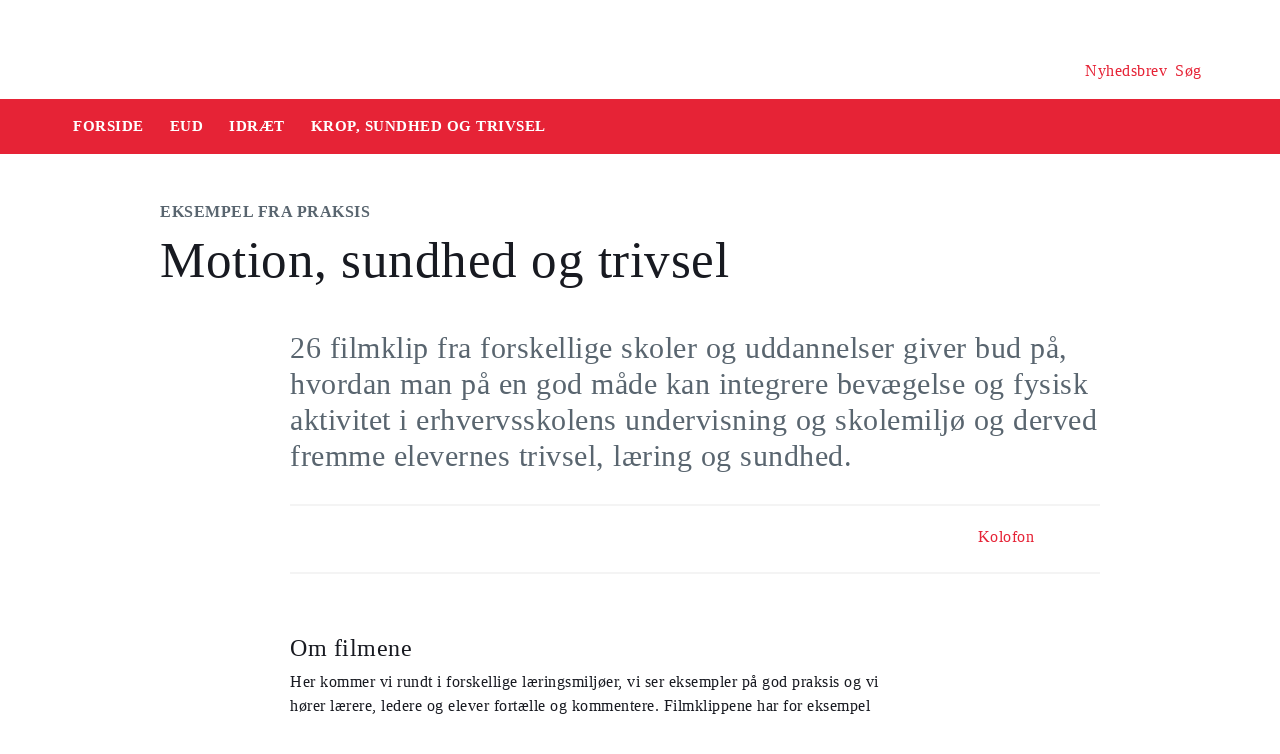

--- FILE ---
content_type: text/html
request_url: https://security-check.stil.dk/NDBD/validate?config=EMU-DK&data=QDnVsd%2BPAnTGB9MIHuPG8Rc7Mldyc5bjvtzrroJwhWnczeMA8ktwRRBXyBiWOlo5tDIV1uK308Y%2B8Ef6ypvT32N%2FEyvaYnVTz%2FiXwPGY4cPos2GBKYFWiyQ0qjPDWgwxl0dxj0Q5RhklBRbq8iAz%2FQS%2F9ShW7tNEF6pDkLf1gaRlOvOvwt8Lzt4UslbzTA6LxD4IFddGJirQH%2BML%2Fw1vM7Tr5%2FI05StN51lNEbpv%2FQsuvgkQiEpnfqEzq%2FtWzcDK3EVi0Nb8xppuaGu8fSdm03HEIVjyFNeZgRooAAAAAQ%3D%3D
body_size: 5514
content:
<!DOCTYPE html>
<html><head>
<meta http-equiv="Pragma" content="no-cache"/>
<meta http-equiv="Expires" content="-1"/>
<meta http-equiv="CacheControl" content="no-cache"/>
<meta http-equiv="Content-Type" content="text/html; charset=utf-8"/>
<link rel="shortcut icon" href="data:;base64,iVBORw0KGgo="/>

<script type="text/javascript">
(function(){
window["bobcmn"] = "101111101010102000000052000000052000000062000000012581cada3200000096200000000200000002300000000300000000300000006/TSPD/[base64]";

window["failureConfig"] = "[base64]";window.USYU=!!window.USYU;try{(function(){(function(){var S={decrypt:function(S){try{return JSON.parse(function(S){S=S.split("l");var I="";for(var l=0;l<S.length;++l)I+=String.fromCharCode(S[l]);return I}(S))}catch(l){}}};return S={configuration:S.decrypt("[base64]")}})();
var iS=91;try{var jS,lS,oS=_(728)?0:1;for(var sS=(_(163),0);sS<lS;++sS)oS+=_(344)?3:2;jS=oS;window.jI===jS&&(window.jI=++jS)}catch(S_){window.jI=jS}var I_=!0;function j_(S){var I=35;!S||document[J(I,153,140,150,140,133,140,143,140,151,156,118,151,132,151,136)]&&document[J(I,153,140,150,140,133,140,143,140,151,156,118,151,132,151,136)]!==L(68616527631,I)||(I_=!1);return I_}function O(S){var I=arguments.length,l=[],z=1;while(z<I)l[z-1]=arguments[z++]-S;return String.fromCharCode.apply(String,l)}
function L(S,I){S+=I;return S.toString(36)}function o_(){}j_(window[o_[O(iS,201,188,200,192)]]===o_);j_(typeof ie9rgb4!==L(1242178186108,iS));j_(RegExp("\x3c")[J(iS,207,192,206,207)](function(){return"\x3c"})&!RegExp(L(42798,iS))[O(iS,207,192,206,207)](function(){return"'x3'+'d';"}));
var z_=window[O(iS,188,207,207,188,190,195,160,209,192,201,207)]||RegExp(O(iS,200,202,189,196,215,188,201,191,205,202,196,191),L(-73,iS))[L(1372114,iS)](window["\x6e\x61vi\x67a\x74\x6f\x72"]["\x75\x73e\x72A\x67\x65\x6et"]),Z_=+new Date+(_(184)?6E5:674962),Si,_i,ji,Ji=window[O(iS,206,192,207,175,196,200,192,202,208,207)],Li=z_?_(602)?29898:3E4:_(244)?6E3:5267;
document[J(iS,188,191,191,160,209,192,201,207,167,196,206,207,192,201,192,205)]&&document[J(iS,188,191,191,160,209,192,201,207,167,196,206,207,192,201,192,205)](O(iS,209,196,206,196,189,196,199,196,207,212,190,195,188,201,194,192),function(S){var I=89;document[O(I,207,194,204,194,187,194,197,194,205,210,172,205,186,205,190)]&&(document[O(I,207,194,204,194,187,194,197,194,205,210,172,205,186,205,190)]===L(1058781894,I)&&S[J(I,194,204,173,203,206,204,205,190,189)]?ji=!0:document[J(I,207,194,204,194,
187,194,197,194,205,210,172,205,186,205,190)]===L(68616527577,I)&&(Si=+new Date,ji=!1,zi()))});function zi(){if(!document[O(22,135,139,123,136,143,105,123,130,123,121,138,133,136)])return!0;var S=+new Date;if(S>Z_&&(_(672)?799974:6E5)>S-Si)return j_(!1);var I=j_(_i&&!ji&&Si+Li<S);Si=S;_i||(_i=!0,Ji(function(){_i=!1},_(424)?0:1));return I}zi();var Zi=[_(713)?23918858:17795081,_(630)?2147483647:27611931586,_(810)?1517992488:1558153217];
function _I(S){var I=2;S=typeof S===J(I,117,118,116,107,112,105)?S:S[O(I,118,113,85,118,116,107,112,105)](_(109)?36:20);var l=window[S];if(!l||!l[O(I,118,113,85,118,116,107,112,105)])return;var z=""+l;window[S]=function(S,I){_i=!1;return l(S,I)};window[S][O(I,118,113,85,118,116,107,112,105)]=function(){return z}}for(var II=(_(904),0);II<Zi[L(1294399114,iS)];++II)_I(Zi[II]);j_(!1!==window[J(iS,176,174,180,176)]);window.li=window.li||{};window.li.Zo="[base64]";
function J(S){var I=arguments.length,l=[];for(var z=1;z<I;++z)l.push(arguments[z]-S);return String.fromCharCode.apply(String,l)}function JI(S){var I=+new Date,l;!document[O(93,206,210,194,207,214,176,194,201,194,192,209,204,207,158,201,201)]||I>Z_&&(_(131)?6E5:776281)>I-Si?l=j_(!1):(l=j_(_i&&!ji&&Si+Li<I),Si=I,_i||(_i=!0,Ji(function(){_i=!1},_(15)?1:0)));return!(arguments[S]^l)}function _(S){return 358>S}
(function lI(I){I&&"number"!==typeof I||("number"!==typeof I&&(I=1E3),I=Math.max(I,1),setInterval(function(){lI(I-10)},I))})(!0);})();}catch(x){}finally{ie9rgb4=void(0);};function ie9rgb4(a,b){return a>>b>>0};

})();

</script>

<script type="text/javascript" src="/TSPD/08e358b2d9ab2000968396321d19cacb8027a6c0660129b4808901674607034538f0735b55252870?type=10"></script>
<noscript>Please enable JavaScript to view the page content.<br/>Your support ID is: 17534394846009235956.<link rel="stylesheet" href="/TSPD/?type=25" " /></noscript>
</head><body>
</body></html>

--- FILE ---
content_type: text/html; charset=UTF-8
request_url: https://emu.dk/eud/idraet/krop-sundhed-og-trivsel/motion-sundhed-og-trivsel?b=t437-t741-t832
body_size: 7661
content:

<!DOCTYPE html>
<html  lang="da" dir="ltr" prefix="og: https://ogp.me/ns#">
  <head>
    <meta charset="utf-8" />
<script>var _paq = _paq || [];(function(){var u=(("https:" == document.location.protocol) ? "https://matprod.stil.dk/" : "https://matprod.stil.dk/");_paq.push(["setSiteId", "8"]);_paq.push(["setTrackerUrl", u+"matomo.php"]);_paq.push(["setDoNotTrack", 1]);_paq.push(["disableCookies"]);if (!window.matomo_search_results_active) {_paq.push(["trackPageView"]);}_paq.push(["setIgnoreClasses", ["no-tracking","colorbox"]]);_paq.push(["enableLinkTracking"]);var d=document,g=d.createElement("script"),s=d.getElementsByTagName("script")[0];g.type="text/javascript";g.defer=true;g.async=true;g.src=u+"matomo.js";s.parentNode.insertBefore(g,s);})();</script>
<meta name="description" content="26 filmklip fra forskellige skoler og uddannelser giver bud på, hvordan man på en god måde kan integrere bevægelse og fysisk aktivitet i erhvervsskolens undervisning og skolemiljø og derved fremme elevernes trivsel, læring og sundhed." />
<meta property="og:type" content="Eksempel fra praksis" />
<meta property="og:url" content="https://emu.dk/eud/idraet/krop-sundhed-og-trivsel/motion-sundhed-og-trivsel?b=t437-t741-t832" />
<meta property="og:title" content="Motion, sundhed og trivsel - Idræt - EUD | Emu.dk" />
<meta property="og:description" content="26 filmklip fra forskellige skoler og uddannelser giver bud på, hvordan man på en god måde kan integrere bevægelse og fysisk aktivitet i erhvervsskolens undervisning og skolemiljø og derved fremme elevernes trivsel, læring og sundhed." />
<meta property="og:image" content="" />
<meta property="og:image" content="" />
<meta property="og:image" content="https://emu.dk/themes/custom/emu/logo.svg" />
<meta name="twitter:card" content="summary_large_image" />
<meta name="twitter:site" content="@emu_dk" />
<meta name="twitter:description" content="26 filmklip fra forskellige skoler og uddannelser giver bud på, hvordan man på en god måde kan integrere bevægelse og fysisk aktivitet i erhvervsskolens undervisning og skolemiljø og derved fremme elevernes trivsel, læring og sundhed." />
<meta name="Generator" content="Drupal 10 (https://www.drupal.org)" />
<meta name="MobileOptimized" content="width" />
<meta name="HandheldFriendly" content="true" />
<meta name="viewport" content="width=device-width, initial-scale=1.0" />
<link rel="icon" href="/themes/custom/emu/favicon.ico" type="image/vnd.microsoft.icon" />
<link rel="canonical" href="https://emu.dk/eud/idraet/krop-sundhed-og-trivsel/motion-sundhed-og-trivsel" />
<link rel="shortlink" href="https://emu.dk/node/3909" />

    <title>Motion, sundhed og trivsel - Idræt - EUD | Emu.dk</title>
    <link rel="stylesheet" media="all" href="//maxcdn.bootstrapcdn.com/bootstrap/4.0.0/css/bootstrap.min.css" />
<link rel="stylesheet" media="all" href="/core/modules/system/css/components/align.module.css?t99aop" />
<link rel="stylesheet" media="all" href="/core/modules/system/css/components/fieldgroup.module.css?t99aop" />
<link rel="stylesheet" media="all" href="/core/modules/system/css/components/container-inline.module.css?t99aop" />
<link rel="stylesheet" media="all" href="/core/modules/system/css/components/clearfix.module.css?t99aop" />
<link rel="stylesheet" media="all" href="/core/modules/system/css/components/details.module.css?t99aop" />
<link rel="stylesheet" media="all" href="/core/modules/system/css/components/hidden.module.css?t99aop" />
<link rel="stylesheet" media="all" href="/core/modules/system/css/components/item-list.module.css?t99aop" />
<link rel="stylesheet" media="all" href="/core/modules/system/css/components/js.module.css?t99aop" />
<link rel="stylesheet" media="all" href="/core/modules/system/css/components/nowrap.module.css?t99aop" />
<link rel="stylesheet" media="all" href="/core/modules/system/css/components/position-container.module.css?t99aop" />
<link rel="stylesheet" media="all" href="/core/modules/system/css/components/reset-appearance.module.css?t99aop" />
<link rel="stylesheet" media="all" href="/core/modules/system/css/components/resize.module.css?t99aop" />
<link rel="stylesheet" media="all" href="/core/modules/system/css/components/system-status-counter.css?t99aop" />
<link rel="stylesheet" media="all" href="/core/modules/system/css/components/system-status-report-counters.css?t99aop" />
<link rel="stylesheet" media="all" href="/core/modules/system/css/components/system-status-report-general-info.css?t99aop" />
<link rel="stylesheet" media="all" href="/core/modules/system/css/components/tablesort.module.css?t99aop" />
<link rel="stylesheet" media="all" href="/core/modules/views/css/views.module.css?t99aop" />
<link rel="stylesheet" media="all" href="/modules/contrib/paragraphs/css/paragraphs.unpublished.css?t99aop" />
<link rel="stylesheet" media="all" href="/modules/contrib/social_media_links/css/social_media_links.theme.css?t99aop" />
<link rel="stylesheet" media="all" href="https://maxcdn.bootstrapcdn.com/bootstrap/4.0.0/css/bootstrap.css" />
<link rel="stylesheet" media="all" href="/themes/custom/emu/css/style.css?t99aop" />
<link rel="stylesheet" media="all" href="/themes/custom/emu/css/file-list.css?t99aop" />
<link rel="stylesheet" media="all" href="/themes/custom/emu/css/variables.css?t99aop" />
<link rel="stylesheet" media="all" href="/themes/custom/emu/css/eksternal-link.css?t99aop" />
<link rel="stylesheet" media="all" href="/themes/custom/emu/css/frontpage.css?t99aop" />
<link rel="stylesheet" media="all" href="/themes/custom/emu/css/omrade.css?t99aop" />
<link rel="stylesheet" media="all" href="/themes/custom/emu/css/media-module.css?t99aop" />
<link rel="stylesheet" media="all" href="/themes/custom/emu/css/module.css?t99aop" />
<link rel="stylesheet" media="all" href="/themes/custom/emu/css/modules.css?t99aop" />
<link rel="stylesheet" media="all" href="/themes/custom/emu/css/sticky.css?t99aop" />
<link rel="stylesheet" media="all" href="/themes/custom/emu/css/sticky-menu.css?t99aop" />
<link rel="stylesheet" media="all" href="/themes/custom/emu/css/paragraph.css?t99aop" />
<link rel="stylesheet" media="all" href="/themes/custom/emu/css/bootstrap_3_3_7_overrides.min.css?t99aop" />
<link rel="stylesheet" media="all" href="/themes/custom/emu/css/quote.css?t99aop" />

    
    <script type="text/javascript">
      window._monsido = window._monsido || {
        token: "4_IGkqDdZYCG-QPlgT1Acw",
        statistics: {
          enabled: true,
          cookieLessTracking: true,
          documentTracking: {
            enabled: true,
            documentCls: "monsido_download",
            documentIgnoreCls: "monsido_ignore_download",
            documentExt: ["txt","pdf"],
          },
        },
        heatmap: {
          enabled: true,
        },
      };
    </script>
    <script type="text/javascript" async src="https://app-script.monsido.com/v2/monsido-script.js"></script>
    <script id="CookieConsent" src="https://policy.app.cookieinformation.com/uc.js"
            data-culture="DA" type="text/javascript"></script>
  </head>
  <body class="path-node page-node-type-itemsider has-glyphicons bg-clr-white">
    <nav>
      <a href="#main-content" class="visually-hidden focusable skip-link">
        Gå til hovedindhold
      </a>
    </nav>
    <div class="container-fluid">
      
        <div class="dialog-off-canvas-main-canvas" data-off-canvas-main-canvas>
    
<header>
  <div class="logo-container">
      <div class="region region-logo-region">
          <a class="logo navbar-btn pull-left" href="/" title="Hjem" rel="home">
      <img style="width: 128px" src="/themes/custom/emu/EMU_Logo_dark.svg" alt="Hjem"/>
    </a>
      
  </div>

    <div class="icons">
  <div class="icon">
    <a href="/nyhedsbrev?pk_source=header" aria-label="Tilmeld nyhedsbrev"></a>
    <span class="newsletter-icon"></span>
    <p>Nyhedsbrev</p>
  </div>
  <div class="icon">
    <a href="#" class="search-icon-link" aria-label="Søg"></a>
    <span class="search-icon"></span>
    <p>Søg</p>
  </div>
</div>
  </div>

                          
        <article class="pl-4 search-panel hide-by-default search-box-wrapper bg-clr-gray" style="display: none;">
    <nav class="lh-3 pt-3 ft-16">
  <span class="ft-clr-gray">Søg på:</span>
  <a href="" onclick="return false;" class="ft-clr-gray search-title"><span class="menu-hedding">Hele emu.dk</span></a>
      <a href="" onclick="return false;" id="437" class="ft-clr-gray search-title">
      <span class="menu-hedding">EUD</span>
    </a>
      <a href="" onclick="return false;" id="741" class="ft-clr-gray search-title">
      <span class="menu-hedding">Idræt</span>
    </a>
  </nav>
    <div class="row pb-5">
      <div class="col-12">
        <form action="https://emu.dk/search?query%5Bb%5D=t437-t741-t832" method="get"
              id="views-exposed-form-site-search-page-1" class="d-flex" accept-charset="UTF-8"
              data-drupal-form-fields="edit-search,edit-submit-site-search" autocomplete="on">
          <input class="form-control col search-box-small pl-3" type="text" id="edit-search" name="search" value=""
                 data-drupal-selector="edit-search" aria-label="Indtast søgeord" placeholder="Indtast søgeord">
                      <input type="hidden" id="level2" name="f[0]"
                   value="omrade:437" data-drupal-selector="omrade">
                                <input type="hidden" id="level3" name="f[1]"
                   value="fag:741"
                   data-drupal-selector="fag">
                    <input type="hidden" id="param" name="b" value="t437-t741-t832" data-drupal-selector="param">
          <button class="btn red-button register-button search-register-button" name="submit" aria-label="Søg"
                  type="submit">SØG
          </button>
        </form>
      </div>
    </div>
  </article>
            <nav class="navbar navbar-expand-lg navbar-dark bg-clr-red emu-breadcrumb" style="background-color:#E62336">
<div class="navbar-toggler navbar-toggler-right w-100" data-toggle="collapse"
        data-target="#collapsibleNavbar" style="text-align: center; padding: 0.25rem 0.75rem; font-size: 1rem;">
  <span class="navbar-toggler-icon"></span>
</div>
<div class="collapse navbar-collapse" id="collapsibleNavbar">
  <table class="w-100 ft-18 ft-bold">
    <tbody>
    <tr class="navbar-nav mr-auto">
      <td class="nav-item">
        <a class="nav-link" href="/"><span class="nav-font">FORSIDE</span></a>
      </td>
                        <td class="nav-item">
            <a class="nav-link" href="/eud"><span class="nav-font">EUD</span></a>
          </td>
                                <td class="nav-item">
            <a class="nav-link" href="/eud/idraet?b=t437"><span class="nav-font">Idræt</span></a>
          </td>
                                <td class="nav-item">
            <a class="nav-link" href="/eud/idraet/krop-sundhed-og-trivsel?b=t437-t741"><span class="nav-font">Krop, sundhed og trivsel</span></a>
          </td>
                        </tr>
    </tbody>
  </table>
</div>
</nav>
      </header>

  <div role="main" class="main-container  js-quickedit-main-content">
              <a id="main-content"></a>
        <div class="region region-content">
    <div data-drupal-messages-fallback class="hidden"></div>  <section class="col-sm-12">
  <div class="itemsider full clearfix body-container">
    
        
    <div class="row">
      <div class="col-xs-12 col-sm-12 col-md-12 col-lg-12 col-xl-12">
        <div class="p-margin-3 desk-pl-10 itemsider-prev-page-title title-area">
          <h6 class="ft-clr-darkgray ft-bold uppercase bold-medium">
            
            <div class="field field--name-field-indholdstype field--type-entity-reference field--label-hidden field--item">Eksempel fra praksis</div>
      
          </h6>
          <div class="h1-ft">
            
                          <h1>Motion, sundhed og trivsel</h1>
                      </div>
        </div>
      </div>
    </div>
        <div class="flexIE mt-0">
      <div class="pt-0">
                <div class="ft-30 ft-clr-gray text-module">
                      
            <div class="field field--name-field-manchet- field--type-text-with-summary field--label-hidden field--item"><p>26 filmklip fra forskellige skoler og uddannelser giver bud på, hvordan man på en god måde kan integrere bevægelse og fysisk aktivitet i erhvervsskolens undervisning og skolemiljø og derved fremme elevernes trivsel, læring og sundhed.</p>
</div>
      
                  </div>
                  
      <div class="field field--name-field-afsnitstyper field--type-entity-reference-revisions field--label-hidden field--items">
              <div class="field--item">  <div id="paragraph-21550" class="paragraph paragraph--type--fil paragraph--view-mode--default p-top p-bottom float-left w-100">
          <article class="text-module mb-0">
        <div class="flex-display download-container text-module ft-16">
          <span class="download-section ft-clr-gray mt-p7"></span>
                    <div class="download-section">
            <a href="/sites/default/files/2019-07/Kolofon%20-%20motion%20sundhed%20og%20trivsel.docx" target="_blank">
              <img class="desk-float-right" height="50" width="50" src="/themes/custom/emu/images/icon_download.svg" alt="download-icon">
              <div class="ft-clr-red desk-float-right mr-3 mt-p7"><strong>Kolofon</strong></div>
            </a>
          </div>
                  </div>
      </article>
      </div>
</div>
              <div class="field--item">  <div id="paragraph-21517" class="paragraph paragraph--type--afsnit-kun-tekst paragraph--view-mode--default p-top p-bottom float-left w-100">
          <article class="text-module">
                                        
        
      <div class="field field--name-field-text-and-media-paragraph field--type-entity-reference-revisions field--label-hidden field--items">
              <div class="field--item">

    <div id="paragraph-22761" class="paragraph paragraph--type--tekst-og-media paragraph--view-mode--default paragraph-text-media">
                                
            <div class="field field--name-field-text field--type-text-long field--label-hidden field--item"><h4>Om filmene</h4>
<p>Her kommer vi rundt i forskellige læringsmiljøer, vi ser eksempler på god praksis og vi hører lærere, ledere og elever fortælle og kommentere. Filmklippene har for eksempel fokus på, hvordan bevægelse kan inddrages i undervisningen og skolemiljøet, sociale aktiviteter, sund kantinemad, rygepolitik m.m.</p>
<p>Der er lagt vægt på eksempler, der viser</p>
<ul>
<li>hvordan bevægelse og fysisk træning kan integreres som del af undervisningen og skolemiljøet på erhvervsskoler,</li>
<li>hvordan aktiviteter med bevægelse kan fremme trivslen, samværet og det sociale miljø,</li>
<li>hvordan man på en kreativ måde kan udnytte skolernes eksisterende rammer og muligheder,</li>
<li>hvordan man indfører sund kantinekost, som eleverne synes om,</li>
<li>hvordan man kan arbejde med bevægelse på en anden måde end i den traditionelle idræt, og</li>
<li>hvordan man kan arbejde med sundhedsaspektet som en del af læringsmiljøet på en erhvervsskole.</li>
</ul>
</div>
      
            </div>
</div>
              <div class="field--item">

    <div id="paragraph-22760" class="paragraph paragraph--type--tekst-og-media paragraph--view-mode--default paragraph-text-media">
                                
            <div class="field field--name-field-text field--type-text-long field--label-hidden field--item"><p><iframe height="2000" src="https://www.videotool.dk/uni-c/sc4843" width="100%">Din browser understøtter ikke rammer. Du bliver nødt til at opdatere din browser til en, der understøtter rammer.</iframe></p>
</div>
      
            </div>
</div>
          </div>
  
      </article>
      </div>
</div>
              <div class="field--item">  <div id="paragraph-21585" class="paragraph paragraph--type--fil paragraph--view-mode--default p-top p-bottom float-left w-100">
          <article class="text-module mb-0">
        <div class="flex-display download-container text-module ft-16">
          <span class="download-section ft-clr-gray mt-p7"></span>
                    <div class="download-section">
            <a href="/sites/default/files/2019-06/Ti%20forskellige%20typer%20aktiviteter%20-%20Motion%2C%20sundhed%20og%20trivsel.docx" target="_blank">
              <img class="desk-float-right" height="50" width="50" src="/themes/custom/emu/images/icon_download.svg" alt="download-icon">
              <div class="ft-clr-red desk-float-right mr-3 mt-p7"><strong>Beskrivelse af de ti forskellige aktivitetstyper</strong></div>
            </a>
          </div>
                  </div>
      </article>
      </div>
</div>
              <div class="field--item">  <div id="paragraph-21586" class="paragraph paragraph--type--afsnit-kun-tekst paragraph--view-mode--default p-top p-bottom float-left w-100">
          <article class="text-module">
                                        <h4>Kreditering</h4>
<p><em>Tilrettelæggelse, instruktion og manuskript: Stig Guldberg, Nationalt Center for Erhvervspædagogik (NCE) - Metropol 2012.</em></p>

        
      </article>
      </div>
</div>
          </div>
  
              </div>
    </div>
  </div>
</section>



  </div>

                          <div class="col-sm-12 background_information">
            <div class="region region-background-information">
    <div class="views-element-container block block-views block-views-blockbaggrundsoplysninger-block-2 clearfix" id="block-views-block-baggrundsoplysninger-block-2-2">
  
    

      <div class="form-group"><div class="view view-baggrundsoplysninger view-id-baggrundsoplysninger view-display-id-block_2 js-view-dom-id-0cdedb522a7ead5d2cbf548d306b909e225e7774d82c86bac7534a4ca66d911e">
  
    
      
      <div class="view-content">
          <div class="views-row"><div class="views-field views-field-nothing"><span class="field-content"><section class="background-information-container">          
	
	
        <div class="edit-container">
            <div class="row justify-content-space-between">
                <div class="edit-container-text">
                    <div class="ft-16">
		         Siden er opdateret <time datetime="2022-06-20T10:11:43+02:00">20. juni 2022</time>
 af <a href="mailto:stuk@stukuvm.dk" class="author-mailto-link">emu-redaktionen</a>   
                    </div>
                </div>
                <div class="edit-container-logo" data-toggle="collapse" href="#baggrundsoplysningernode">
                    <div class="myImg imagePlus pt-2" role="button" tabindex="0"></div>
                 </div>
             </div>  
             <div class="row">
                 <div id="baggrundsoplysningernode" class="collapse">
                     <span class="bold-font">Rettigheder:</span>
	                 <div class="mb-3">
<p>Tekstindholdet på denne side må bruges under følgende<a href="https://creativecommons.org/licenses/by-nc-sa/4.0/deed.da"> Creative Commons-licens - CC/BY/NC/SA Kreditering/Ikke kommerciel/Deling på samme vilkår.</a>&nbsp;Creative Commons-licensen gælder kun for denne side, ikke for sider, der måtte henvises til fra denne side.<br />
Billeder, videoer, podcasts og andre medier og filer på siden er underlagt almindelig ophavsret og kan ikke anvendes under samme Creative Commons-licens som sidens tekstindhold.</p>
                         </div>
	          </div>
              </div>
         </div>
	
	 
</section></span></div><div class="views-field views-field-field-akkordeon"><div class="field-content"></div></div></div>

    </div>
  
          </div>
</div>

  </div>


  </div>

        </div>
                                <section class="col-sm-14 follow_social_link">  <div class="region region-follow-social-link">
              <div class="row ex-b-margin-3 white-row">
      <div
        class="col-xs-12 col-sm-12 col-md-12 col-lg-12 col-xl-12 text-center mt-15">
        <div class="h3-ft ft-30 headding-spec">Savner du inspiration til din praksis?</div>
        <p class="ft-clr-gray ftp-20">Modtag emus nyhedsbrev og følg med på sociale medier</p>
      </div>
      <div class="follow-container">
        <div class="mt-15 link-box follow-icons-class">
                                                                      <figure class="figure-class">
              <a href="https://da-dk.facebook.com/emu.dk/" target="_blank"><img src="/sites/default/files/2022-10/icon_facebook_0.png" alt="Følg emu på facebook"></a>
            </figure>
                                                                      <figure class="figure-class">
              <a href="https://www.linkedin.com/company/emu---danmarks-læringsportal" target="_blank"><img src="/sites/default/files/2022-10/icon_linkedin.png" alt="Følg emu på Linkedin"></a>
            </figure>
                                                                      <figure class="figure-class">
              <a href="https://www.youtube.com/@emu-dk" target="_blank"><img src="/sites/default/files/2024-04/Tegnebr%C3%A6t%20540px.png" alt="Følg emu på youtube"></a>
            </figure>
                  </div>
                                  <div class="mt-15 mb-15 footer-search">
          <label for="register-txt" class="d-none">register</label>
          <form action="javascript:void(0)" method="get" id="newsletter" autocomplete="on">
            <input class="form-control sign-text-box tab-ml-3"
                   aria-label="Bestil nyhedsbrev - indtast din email-adresse"
                   id="newsletter_email" name="newsletter_email" type="text"
                   placeholder="Bestil nyhedsbrev - indtast din mail">
            <input id="alias" name="alias" type="hidden"
                   value="https://emu.dk/eud/idraet/krop-sundhed-og-trivsel/motion-sundhed-og-trivsel?b=t437-t741-t832">
            <input id="breadcrumbs" name="b" type="hidden"
                   value="t437-t741-t832">
            <button class="btn red-button register-button" id="register-txt" name="submit"
                    type="submit">TILMELD NYHEDSBREV</button>
            <span class="email-error-msg none"
                  style="color:red;">Den e-mailadresse du har indtastet er ikke gyldig</span>
            <span class="empty-mail-msg none" style="color:red;">Indtast først din e-mailadresse</span>
            <span class="existing-mail-msg none">
                              Du er allerede tilmeldt nyhedsbrev. Du kan afmelde eller ændre via link i din bekræftelsesmail eller i bunden af nyhedsbrev.
                            <a id="existing-mail-msg-link" href="/">
                                  Klik her for at få tilsendt en ny mail med et redigeringslink.
                              </a>
			      </span>
            <span class="existing-mail-msg-not-confirmed none">
                              Vi har registreret din tilmelding, men mangler din bekræftelse.
                            <a id="existing-mail-msg-not-confirmed-link" href="/">
                                  Klik her for at få tilsendt en ny mail med et bekræftelseslink.
                              </a>
            </span>
          </form>
        </div>
      </div>
    </div>
  
  </div>
</section>
            </div>
<footer class="page-footer footer ">
  
  <div class="row">
	<div class="col-xs-12 col-sm-12 col-md-6 col-lg-4 col-xl-4">
			  		  <div class="region region-footer-column-one">
    <div id="block-footerlogo" class="block block-block-content block-block-content09c5fbf8-a5bc-421a-987a-676d9fac54d3 clearfix">
  
    

      
            <div class="field field--name-field-footer-logo field--type-entity-reference field--label-hidden field--item"><div>
  
  
            <div class="field field--name-field-media-image field--type-image field--label-hidden field--item">  <img loading="lazy" src="/sites/default/files/2024-02/STUK_WHITE_DK.png" width="633" height="192" alt="" title="" class="img-responsive" />

</div>
      
            <div class="field field--name-field-rettighedshaver field--type-string field--label-hidden field--item"> © Børne- og Undervisningsministeriet</div>
      
  </div>
</div>
      
  </div>


  </div>

	  		</div>
	<div class="col-xs-12 col-sm-12 col-md-6 col-lg-2 col-xl-2">
		  		  <div class="region region-footer-column-two">
    <div id="block-brokenmissing" class="block block-core block-block-contentfee72f59-34ed-4a62-a5ab-2d3bcb5de366 clearfix">
  
    

      
            <div class="field field--name-body field--type-text-with-summary field--label-hidden field--item"><h2>Kontakt</h2><p><span>Kalvebod Brygge 47</span><br><span>1560 København V</span><br>Tlf: 3392 5000<br><strong>Mail:</strong> <a href="mailto:stuk@stukuvm.dk"><u>Kontakt til styrelsen</u></a></p><p>Børne- og Undervisningsministeriet<br> </p><ul class="menu menu--footer-omrader nav"><li><strong>Spørgsmål til teknik:</strong><br>Styrelsen for It og Læring<br><strong>Mail:</strong> <a href="https://jira.stil.dk/servicedesk/customer/portal/83/create/433" target="_blank"><u>Kontakt til styrelsen</u></a></li></ul></div>
      
  </div>


  </div>

	  		</div>
	<div class="col-xs-12 col-sm-12 col-md-6 col-lg-2 col-xl-2">
		  		  <div class="region region-footer-column-three">
    <div>
      
  <h2 id="block-footeromrader-menu">Områder</h2>
  

        
      <ul class="menu menu--footer-omrader nav">
                                <li>
          <a href="/dagtilbud" data-drupal-link-system-path="taxonomy/term/436">Dagtilbud</a>
                        </li>
                                <li>
          <a href="/grundskole" data-drupal-link-system-path="taxonomy/term/5">Grundskole</a>
                        </li>
                                <li>
          <a href="/eud" data-drupal-link-system-path="taxonomy/term/437">EUD</a>
                        </li>
                                <li>
          <a href="/eux" data-drupal-link-system-path="taxonomy/term/3024">Eux</a>
                        </li>
                                <li>
          <a href="/stx" data-drupal-link-system-path="taxonomy/term/6">Stx</a>
                        </li>
                                <li>
          <a href="/hf" data-drupal-link-system-path="taxonomy/term/430">Hf</a>
                        </li>
                                <li>
          <a href="/hhx" data-drupal-link-system-path="taxonomy/term/431">Hhx</a>
                        </li>
                                <li>
          <a href="/htx" data-drupal-link-system-path="taxonomy/term/432">Htx</a>
                        </li>
                                <li>
          <a href="/avu" data-drupal-link-system-path="taxonomy/term/433">avu</a>
                        </li>
                                <li>
          <a href="/fvu" data-drupal-link-system-path="taxonomy/term/434">FVU</a>
                        </li>
                                <li>
          <a href="/fgu" data-drupal-link-system-path="taxonomy/term/435">FGU</a>
                        </li>
          </ul>
  

  </div>

  </div>

	  		</div>
	<div class="col-xs-12 col-sm-12 col-md-6 col-lg-2 col-xl-2">
		  		  <div class="region region-footer-column-four">
    <div>
      
  <h2 id="block-omemufooter-menu">Om emu</h2>
  

        
      <ul class="menu menu--om-emu-footer nav">
                                <li>
          <a href="/redaktionelleretningslinjer_om_emu" data-drupal-link-system-path="node/658">Redaktionelle retningslinjer og om emu</a>
                        </li>
                                <li>
          <a href="https://www.borger.dk/hjaelp-og-vejledning/hvad-har-du-brug-for-hjaelp-til/borger-dk/teknisk-hjaelp/oplaesning-af-indhold">Få teksten læst op</a>
                        </li>
                                <li>
          <a href="/persondatapolitikogcookies" data-drupal-link-system-path="node/654">Persondatapolitik og cookies</a>
                        </li>
                                <li>
          <a href="/podcastpaaemu" data-drupal-link-system-path="node/10308">Podcast på emu</a>
                        </li>
                                <li>
          <a href="/WAS" data-drupal-link-system-path="node/5670">Tilgængelighedserklæring</a>
                        </li>
                                <li>
          <a href="/nyhedsbrev?mtm_campaign=tilmelding&amp;mtm_source=footer" data-drupal-link-query="{&quot;mtm_campaign&quot;:&quot;tilmelding&quot;,&quot;mtm_source&quot;:&quot;footer&quot;}" data-drupal-link-system-path="nyhedsbrev">Tilmeld dig emus nyhedsbreve</a>
                        </li>
          </ul>
  

  </div>

  </div>

	  		</div>
	<div class="col-xs-12 col-sm-12 col-md-6 col-lg-2 col-xl-2">
		  		  <div class="region region-footer-column-five">
    <div>
      
  <h2 id="block-ministeriet-menu">Ministeriet</h2>
  

        
      <ul class="menu menu--ministeriet nav">
                                <li>
          <a href="https://uvm.dk/">Departementet</a>
                        </li>
                                <li>
          <a href="https://stukuvm.dk/">Styrelsen for Undervisning og Kvalitet </a>
                        </li>
                                <li>
          <a href="https://stil.dk/">Styrelsen for It og Læring</a>
                        </li>
                                <li>
          <a href="https://uvm.dk/aktuelt/abonner" title="Her kan du tilmelde dig ministeriets øvrige nyhedsbreve">Ministeriets nyhedsbreve</a>
                        </li>
          </ul>
  

  </div>

  </div>

	  		</div>
  </div>
</footer>


  </div>

      
    </div>
	<script type="application/json" data-drupal-selector="drupal-settings-json">{"path":{"baseUrl":"\/","pathPrefix":"","currentPath":"node\/3909","currentPathIsAdmin":false,"isFront":false,"currentLanguage":"da","currentQuery":{"b":"t437-t741-t832"}},"pluralDelimiter":"\u0003","suppressDeprecationErrors":true,"matomo":{"disableCookies":false,"trackMailto":true},"bootstrap":{"forms_has_error_value_toggle":1,"modal_animation":1,"modal_backdrop":"true","modal_focus_input":1,"modal_keyboard":1,"modal_select_text":1,"modal_show":1,"modal_size":"","popover_enabled":1,"popover_animation":1,"popover_auto_close":1,"popover_container":"body","popover_content":"","popover_delay":"0","popover_html":0,"popover_placement":"right","popover_selector":"","popover_title":"","popover_trigger":"click"},"user":{"uid":0,"permissionsHash":"5b986dd9a8cdd9653fc755cdf2de2d704ee333b3db0ea0193444260923d1ce7a"}}</script>
<script src="/core/assets/vendor/jquery/jquery.min.js?v=3.7.1"></script>
<script src="/core/assets/vendor/underscore/underscore-min.js?v=1.13.7"></script>
<script src="/core/assets/vendor/once/once.min.js?v=1.0.1"></script>
<script src="/sites/default/files/languages/da_3Rvew9k__LwfML2UZLVkRJuhyEk4uEV7zOCBmYIrSTI.js?t99aop"></script>
<script src="/core/misc/drupalSettingsLoader.js?v=10.4.6"></script>
<script src="/core/misc/drupal.js?v=10.4.6"></script>
<script src="/core/misc/drupal.init.js?v=10.4.6"></script>
<script src="//cdnjs.cloudflare.com/ajax/libs/popper.js/1.11.0/umd/popper.min.js"></script>
<script src="//maxcdn.bootstrapcdn.com/bootstrap/4.0.0/js/bootstrap.min.js"></script>
<script src="https://maxcdn.bootstrapcdn.com/bootstrap/4.0.0/js/bootstrap.js"></script>
<script src="/themes/contrib/bootstrap/js/drupal.bootstrap.js?t99aop"></script>
<script src="/themes/contrib/bootstrap/js/attributes.js?t99aop"></script>
<script src="/themes/contrib/bootstrap/js/theme.js?t99aop"></script>
<script src="/themes/contrib/bootstrap/js/popover.js?t99aop"></script>
<script src="/themes/custom/emu/js/common.js?t99aop"></script>
<script src="/themes/custom/emu/js/sticky.js?t99aop"></script>
<script src="/modules/custom/emu_simplenews/js/newsletter.js?t99aop"></script>
<script src="/modules/contrib/matomo/js/matomo.js?v=10.4.6"></script>

  </body>
</html>


--- FILE ---
content_type: text/html; charset=ISO-8859-1
request_url: https://www.videotool.dk/uni-c/sc4843
body_size: 8581
content:
<!DOCTYPE html PUBLIC "-//W3C//DTD XHTML 1.0 Transitional//EN" "http://www.w3.org/TR/xhtml1/DTD/xhtml1-transitional.dtd">
<html xmlns="http://www.w3.org/1999/xhtml">
<head>
<link rel="icon" href="data:;base64,iVBORw0KGgo=">
<meta http-equiv="Content-Type" content="text/html; charset=ISO-8859-1" />
<meta name="robots" content="noindex">
<meta name="viewport" content="width=device-width, initial-scale=1">
<meta property="og:url" content="https://www.videotool.dk/uni-c/sc4843/c4843/v6428">
<meta property="og:title" content="Trailer til filmene">
<meta property="og:description" content="Korte glimt fra materialet">
<meta property="og:type" content="article">
    <meta property="og:image" content="https://vtstor10.videotool.dk/stream/stream.jpg?vf=25&vn=25_2013010716323771263994207410&thumb=11&large=1&ts=1769069812&ek=2307b65e6d112f83cb2742c0a4fcf15bd11f4619&ttl=360&type=thumb">
    <meta property="og:image:type" content="image/jpg">
<meta property="og:image:width" content="1280">
<meta property="og:image:height" content="720">
<title>
Trailer til filmene -   VideoTool
</title>
<link href="http://videotool.dk/uni-c/feed" rel="alternate" type="application/rss+xml" title="Børne og Undervisningsministeriet - Styrelsen for It og Læring Podcast" />
<script type="text/javascript">
    var loopShowMoreVideoDescriptionSendHeightToParent = 1;
    var sendHeightToParentIntervalCalled = null;

    function sendHeightToParentInterval() {
        if(typeof pageLoadFinished !== 'undefined' && typeof sendDocHeightMsg === "function") {
            if(sendHeightToParentIntervalCalled != null) {
                window.clearTimeout(sendHeightToParentIntervalCalled);
                sendHeightToParentIntervalCalled = null;
            }

            sendDocHeightMsg(null, "form-iframe");
            loopShowMoreVideoDescriptionSendHeightToParent--;

            if(loopShowMoreVideoDescriptionSendHeightToParent > 0) {
                sendHeightToParentIntervalCalled = setTimeout( function() { sendHeightToParentInterval(); }, 50 );
            } else {
                sendHeightToParentIntervalCalled = null;
            }
        }
    }

    function toogle_show_more_video_description(selectedToogleElement) {
        var toogleShowMoreDescriptionParent = selectedToogleElement.parentNode;
        var descriptionChildren = toogleShowMoreDescriptionParent.childNodes;

        if(descriptionChildren.length > 0) {
            var i;
            for (i = 0; i < descriptionChildren.length; i++) {
                if(descriptionChildren[i] instanceof Element) {
                    if(descriptionChildren[i].classList.contains('vtDescriptionTitleSecondPart')) {
                        var vtDescriptionTitleSecondPart = descriptionChildren[i];
                    }

                    if(descriptionChildren[i].classList.contains('vtDescriptionTitleFirstPartPoints')) {
                        var vtDescriptionTitleFirstPartPoints = descriptionChildren[i];
                    }

                    if(descriptionChildren[i].classList.contains('vtDescriptionTitleToogle')) {
                        var vtDescriptionTitleToogle = descriptionChildren[i];
                    }
                }
            }
        }

        if(typeof vtDescriptionTitleSecondPart !== 'undefined' && typeof vtDescriptionTitleFirstPartPoints !== 'undefined' && typeof vtDescriptionTitleToogle !== 'undefined') {
            if(vtDescriptionTitleSecondPart.style.maxHeight == '999px') {
                vtDescriptionTitleSecondPart.style.transition = 'max-height 2s cubic-bezier(0, 1.05, 0, 1)';
                vtDescriptionTitleSecondPart.style.maxHeight = '0px';
                vtDescriptionTitleToogle.innerHTML = 'Vis mere';
                vtDescriptionTitleFirstPartPoints.style.display = 'inline-block';
            } else {
                vtDescriptionTitleSecondPart.style.transition = 'max-height 2s ease';
                vtDescriptionTitleSecondPart.style.maxHeight = '999px';
                vtDescriptionTitleToogle.innerHTML = 'Vis mindre';
                vtDescriptionTitleFirstPartPoints.style.display = 'none';
            }
        }

                loopShowMoreVideoDescriptionSendHeightToParent = 40;
        sendHeightToParentInterval();
            }

    function toggle_channellist(elemID, toogleSignElement) {
        var elem = document.getElementById(elemID);
        var initialDisplay = elem.currentStyle ? elem.currentStyle['display'] : window.getComputedStyle ? window.getComputedStyle(elem, null).getPropertyValue('display') : null;
        if(elem.style.display == '') {
            elem.style.display = initialDisplay;
        }
        if(elem.style.display == 'block') {
            elem.style.display = 'none';
            toogleSignElement.innerHTML = '+';
        } else {
            elem.style.display = 'block';
            toogleSignElement.innerHTML = '-';
        }
    }

	function customVtPlayerPostMessage(obj){
		// startTime: {'type':"startTime", 'startTime':12.45}
		// seek to time: {'type':"request", 'seek':12.45}
		// flutter init: {'type':"flutterInit", 'deviceType':"ios"}
		// flutter request playlist: {'type':"playList"}

		var iframeSrc = document.getElementById("vtPlayerFrame").src;
		let parser = document.createElement('a');
		parser.href = iframeSrc;
		var postMessageDomain = parser.protocol+'//'+parser.hostname;
		//console.log("postMessageDomain", postMessageDomain);

        // send post message
        let elem = document.getElementById("vtPlayerFrame");
        if(typeof elem != "undefined"){
            let content = elem.contentWindow;
            if(typeof content != "undefined"){
                content.postMessage(obj, postMessageDomain);
            }else{
                console.log("customVtPlayerPostMessage elem.contentWindow not found");
            }
        }else{
            console.log("customVtPlayerPostMessage document.getElementById vtPlayerFrame not found");
        }
	}

    function playFromTime(startTime) {
    	customVtPlayerPostMessage( {'type':"startTime", 'startTime':startTime} );
        /*var win = document.getElementById("vtPlayerFrame").contentWindow;
        var iframeSrc = document.getElementById("vtPlayerFrame").src;
        var parser = document.createElement('a');
        parser.href = iframeSrc;
        var postMessageDomain = parser.protocol+'//'+parser.hostname;

        win.postMessage(
                startTime,
                postMessageDomain
        )*/
        return false;
    }


    function vtpcastGetPlaylist(){
    	customVtPlayerPostMessage( {'type':"playList"} );
    	/*
        // origin
        let vtplayerPostMessageOrigin = "https://media.videotool.dk";
        // send post message
        let elem = document.getElementById("vtPlayerFrame");
        if(typeof elem != "undefined"){
            let content = elem.contentWindow;
            if(typeof content != "undefined"){
                content.postMessage({'type':"playList"}, vtplayerPostMessageOrigin);
            }else{
                console.log("elem.contentWindow not found");
            }
        }else{
            console.log("document.getElementById(vtPlayerFrame) not found");
        }
        */
    }
</script>
<link rel="stylesheet" type="text/css" href="https://videotool.dk/cstyles/responsive_tv.css?v=3" />
<script type="text/javascript">
    var showSlideMenuIcon = 0;    var showSlideMenuIcon = 0;    var burgerMenuSpacerVisibleWidth=900;    var showLoginIcon = 0;</script>
<script type="text/javascript">
var allbuttonLink = false;
</script>
<script language="JavaScript" type="text/javascript" src="https://videotool.dk/cjscripts/responsive_tv.js?v=4"></script>
<script language="JavaScript" type="text/javascript" src="https://videotool.dk/include/js/getEmbedCode.js"></script>
<script language="JavaScript" type="text/javascript" src="https://videotool.dk/include/js/sizeTo16_9.js"></script>
<style type="text/css">
    body#vtBody {
                        background-color: #ffffff;
            }
</style>
</head>
<body id="vtBody" class="vtBodyTv vtBodyTvNoVideoSelected vtBodyChannel4843 vtBodyMainChannel4341 vtBodyVideo6428" data-selected-channel="4843" data-selected-mainchannel="4341">
            <div id="vtMenuSlideInButton" onclick="showSlideInMenu('menu');">&#9776;</div>
    <div id="vtSearchSlideInButton" onclick="showSlideInMenu('search');">
        <svg width="29" height="29" viewBox="0 0 29 29">
            <path  id="vtSearchSlideInButtonPath" fill="none" stroke="#000" stroke-linecap="round" stroke-width="3" d="m 17 15 a 8 8 0 1 0 -2 2 l 10 10" />
        </svg>
    </div>
                <div id="vtSlideMenuTopSpacer"><br /></div>
        <div id="vtJsMediaQ"></div>
        <div id="vtContainer">
    	<div id="vtContent">
                                    	<div id="vtMainContentNoSideMenu">
                <div id="vtMainContentSpacerNoSideMenu">
                    <div id="vtVideosWrapper">
                        <div id="vtVideosNoSideMenu">
                                                                                                    <div class="vtSelectedVideoContainerNoSideMenu">
                                                        <div class="vtPlayerContainerNoSideMenu">
                                                                <div class="vtPlayerNoSideMenu" id="vtPlayerNoSideMenu">
                                    <iframe id="vtPlayerFrame" class="vtPlayerFrame" src="https://media.videotool.dk/?vn=25_2013010716323771263994207410&location=station" scrolling="no" frameborder="0" allowfullscreen allow="autoplay; fullscreen"></iframe>
                                </div>
                                                            </div>                            <div class="vtSelectedVideoDataContainerNoSideMenu">
                                <div class="vtSelectedVideoDataContentNoSideMenu">
                                    <div class="vtSelectedVideoDataTitleNoSideMenu" id="vtCurrentPlayingTitle">
                                        Trailer til filmene                                    </div>
                                    <div class="vtSelectedVideoDataDescriptionNoSideMenu" id="vtCurrentPlayingDescription">
                                        Korte glimt fra materialet                                    </div>

                                            							<div id="vtSelectedVideoIconsContainer" style="overflow: hidden;">
              							<div id="vtSelectedVideoIcons">
                                                                                        <a href="https://www.facebook.com/sharer/sharer.php?u=https%3A%2F%2Fwww.videotool.dk%2Funi-c%2Fsc4843" title="Del på Facebook" style="border: 0px;" target="_blank"><img src="../include/images/icons/share/facebook_48x48.png" width="32" height="32" alt="Del på Facebook" /></a>
                                            <a href="https://www.linkedin.com/shareArticle?mini=true&url=https%3A%2F%2Fwww.videotool.dk%2Funi-c%2Fsc4843&title=&summary=&source=" title="Del på LinkedIn" style="border: 0px;" target="_blank"><img src="../include/images/icons/share/linkedin_48x48.png" width="32" height="32" alt="Del på LinkedIn" /></a>
                                            <a href="http://twitter.com/intent/tweet?url=https%3A%2F%2Fwww.videotool.dk%2Funi-c%2Fsc4843&text=" title="Del på Twitter" style="border: 0px;" target="_blank"><img src="../include/images/icons/share/twitter_48x48.png" width="32" height="32" alt="Del på Twitter" /></a>
                     						                                                                                                                                                                                <img src="../include/images/icons/embed_transparent.png?v=1" alt="Embed video" title="Embed video" id="vtEmbedIcon" onclick="document.getElementById('vtEmbedVideo').style.display = 'block';loopShowMoreVideoDescriptionSendHeightToParent = 40; sendHeightToParentInterval();" />
<!--                                            <div style="float: left; text-align: center;"><img src="../include/images/icons/embed_transparent.png?v=1" alt="Embed podcast afsnit" title="Embed podcast afsnit" id="vtEmbedIcon" onclick="document.getElementById('vtEmbedVideo').style.display = 'block';" style="width: 40px;"><div style="height: 16px;line-height: 20px;line-height: 16px;font-size: 11px; color: #757575; cursor: pointer;font-weight: bold;" onclick="document.getElementById('vtEmbedVideo').style.display = 'block';">EMBED</div></div>-->
                                                                                                                                                                                                                                <div id="uniCSelectedVideoPodcastWrapper"><img src="https://videotool.dk/cstyles/uni-c/podcast_icon.png" alt="emu podcasts" title="emu podcasts" id="uniCPodcastsIcon" onclick="window.top.location.href = 'https://emu.dk/podcastpaaemu';" /> <div id="uniCPodcastsText" alt="emu podcasts" title="emu podcasts" onclick="window.top.location.href = 'https://emu.dk/podcastpaaemu';">Podcasts</div></div>
                                                          							</div>
                                    </div>
             						                                                                    </div>
                            </div>
                            
                            
                                                                                                                <div id="vtEmbedVideo" style="padding-top: 15px; display: none; color: rgb(0, 0, 0);">
    						    <div style="border: 1px solid #E5E5E5;">
    							    <div style="background-color: #6b6b6b; overflow: hidden;">
    								    <div style="float: right;">
    									    <div style="padding-right: 10px; padding-top: 4px; padding-bottom: 1px;"><a href="#" onclick="document.getElementById('vtEmbedVideo').style.display = 'none';loopShowMoreVideoDescriptionSendHeightToParent = 40; sendHeightToParentInterval();return false;" style="color: #ffffff; text-decoration: none; font-weight: bold; font-size: 18px;">X</a></div>
										</div>
									</div>

									<div style="padding: 5px; background-color: #DEDEDE;">
    									<div style="overflow: hidden;">
        									<div style="padding: 3px 3px 8px 3px;">
            									<div style="border: 1px solid #E5E5E5;">
            										<div id="vtEmbedVideoTag" style="border: none; padding: 6px; font-size: 14px; color: #000000; background-color: #ffffff; word-wrap: break-word; break-word: break-all; overflow: auto;"></div>
            									</div>
    										</div>
    									</div>

    									<div style="overflow: hidden;">
    										<div style="padding: 3px 3px 8px 3px;">
    											Ændre dimension for embed player og kopier koden ovenfor.
    										</div>
    									</div>

        								<div style="overflow: hidden;">
    	    								<div style="width: 100px; float: left;">
    		    								<div style="padding:3px;">
      			        							<div style="height: 20px;">
                                                        Bredde:
													</div>
												</div>
												<div style="padding:3px;">
   													<div style="height: 20px;">
                                                        Højde:
    												</div>
    											</div>
    										</div>
    										<div style="width: 164px; float: left;">
    											<div style="padding:3px;">
          											<div style="height: 20px;">
                                                        <input type="text" style="width: 150px;" id="vtEmbedInputWidth" value="560" onkeyup="sizeTo16_9(this.value, 'width', 'vtEmbedInputWidth', 'vtEmbedInputHeight'); getEmbedCode('video', '25_2013010716323771263994207410', 'media.videotool.dk', 'media.videotool.dk', 560, 315, 'vtEmbedInputWidth', 'vtEmbedInputHeight', 1, 0, 0, 'element', document.getElementById('vtEmbedVideoTag'), 0);">
    												</div>
    											</div>
    											<div style="padding:3px;">
      						    					<div style="height: 20px;">
                                                        <input type="text" style="width: 150px;" id="vtEmbedInputHeight" value="315" onkeyup="sizeTo16_9(this.value, 'width', 'vtEmbedInputWidth', 'vtEmbedInputHeight'); getEmbedCode('video', '25_2013010716323771263994207410', 'media.videotool.dk', 'media.videotool.dk', 560, 315, 'vtEmbedInputWidth', 'vtEmbedInputHeight', 1, 0, 0, 'element', document.getElementById('vtEmbedVideoTag'), 0);">
													</div>
												</div>
											</div>
											<div style="width: 258px; float: left;">
												<div style="padding:3px;">
    												min. bredde skal være 200px
        										</div>
    										</div>
    									</div>
    								</div>
    							</div>
    						</div>

                            <script type="text/javascript">
                                getEmbedCode('video', '25_2013010716323771263994207410', 'media.videotool.dk', 'media.videotool.dk', 560, 315, 'vtEmbedInputWidth', 'vtEmbedInputHeight', 1, 0, 0, 'element', document.getElementById('vtEmbedVideoTag'), 0);
                            </script>
                                                    </div>
                                                                            <div class="vtChannelVideosNoSideMenu">
                                                        <div class="vtVideoDataSpacerNoSideMenu" id="vtVideoThumb6428">
                                <div class="vtVideoDataNoSideMenu">
                                    <a href="https://www.videotool.dk/uni-c/sc4843/sc4843/v6428" class="vtVideoLink"><img src="https://vtstor10.videotool.dk/stream/stream.jpg?vf=25&vn=25_2013010716323771263994207410&thumb=11&ts=1769069812&ek=2307b65e6d112f83cb2742c0a4fcf15bd11f4619&ttl=360&type=thumb" class="vtVideoThumb" alt="Trailer til filmene" /></a>
                                    <div class="vtVideoPlayIconContainer"><a href="https://www.videotool.dk/uni-c/sc4843/sc4843/v6428" class="vtVideoLink"><img src="../include/images/icons/play_transparent.png" alt="Play" class="vtVideoPlayIcon" /></a></div>
                                    <div class="vtVideoDurationContainer"><div class="vtVideoDuration">02:32</div></div>
                                                                        <div class="vtVideoTitleContainer"><div class="vtVideoTitle">Trailer til filmene</div></div>
                                    <div class="vtVideoDescriptionContainer">
                                        <div class="vtDescriptionTitle">
                                                                                        Korte glimt fra materialet                                                                                    </div>
                                    </div>
                                </div>
                            </div>                            <div class="vtVideoDataSpacerNoSideMenu" id="vtVideoThumb6429">
                                <div class="vtVideoDataNoSideMenu">
                                    <a href="https://www.videotool.dk/uni-c/sc4843/sc4843/v6429" class="vtVideoLink"><img src="https://vtstor6.videotool.dk/stream/stream.jpg?vf=25&vn=25_2013010716382052612334206442&thumb=11&ts=1769069812&ek=97e616141243c053b007546db2f38c1f95144f75&ttl=360&type=thumb" class="vtVideoThumb" alt="1.1  Aarhus Tech " /></a>
                                    <div class="vtVideoPlayIconContainer"><a href="https://www.videotool.dk/uni-c/sc4843/sc4843/v6429" class="vtVideoLink"><img src="../include/images/icons/play_transparent.png" alt="Play" class="vtVideoPlayIcon" /></a></div>
                                    <div class="vtVideoDurationContainer"><div class="vtVideoDuration">03:08</div></div>
                                                                        <div class="vtVideoTitleContainer"><div class="vtVideoTitle">1.1  Aarhus Tech </div></div>
                                    <div class="vtVideoDescriptionContainer">
                                        <div class="vtDescriptionTitle">
                                                                                        I arbejdet som automekaniker udsættes kroppen for vanskelige vrid og akavede arbejdsstillinger, som kræver en god fysik. Men værkstedet kan med lidt fantasi bruges som ramme for fysisk træning.                                                                                    </div>
                                    </div>
                                </div>
                            </div>                            <div class="vtVideoDataSpacerNoSideMenu" id="vtVideoThumb6431">
                                <div class="vtVideoDataNoSideMenu">
                                    <a href="https://www.videotool.dk/uni-c/sc4843/sc4843/v6431" class="vtVideoLink"><img src="https://vtstor11.videotool.dk/stream/stream.jpg?vf=25&vn=25_2013010716541793123538813273&thumb=11&ts=1769069812&ek=e6540680d021671057e5b4b1f157b2b3374f579e&ttl=360&type=thumb" class="vtVideoThumb" alt="1.2. Aarhus Tech" /></a>
                                    <div class="vtVideoPlayIconContainer"><a href="https://www.videotool.dk/uni-c/sc4843/sc4843/v6431" class="vtVideoLink"><img src="../include/images/icons/play_transparent.png" alt="Play" class="vtVideoPlayIcon" /></a></div>
                                    <div class="vtVideoDurationContainer"><div class="vtVideoDuration">02:57</div></div>
                                                                        <div class="vtVideoTitleContainer"><div class="vtVideoTitle">1.2. Aarhus Tech</div></div>
                                    <div class="vtVideoDescriptionContainer">
                                        <div class="vtDescriptionTitle">
                                                                                        Udendørs leg med tov, hvor kommunikation og samarbejde er integreret.                                                                                    </div>
                                    </div>
                                </div>
                            </div>                            <div class="vtVideoDataSpacerNoSideMenu" id="vtVideoThumb6438">
                                <div class="vtVideoDataNoSideMenu">
                                    <a href="https://www.videotool.dk/uni-c/sc4843/sc4843/v6438" class="vtVideoLink"><img src="https://vtstor14.videotool.dk/stream/stream.jpg?vf=25&vn=25_2013010810120645624426677752&thumb=11&ts=1769069812&ek=b9b50d5cc180068802527078bb4c56d92d24c7d1&ttl=360&type=thumb" class="vtVideoThumb" alt="1.3 Aarhus Tech" /></a>
                                    <div class="vtVideoPlayIconContainer"><a href="https://www.videotool.dk/uni-c/sc4843/sc4843/v6438" class="vtVideoLink"><img src="../include/images/icons/play_transparent.png" alt="Play" class="vtVideoPlayIcon" /></a></div>
                                    <div class="vtVideoDurationContainer"><div class="vtVideoDuration">02:29</div></div>
                                                                        <div class="vtVideoTitleContainer"><div class="vtVideoTitle">1.3 Aarhus Tech</div></div>
                                    <div class="vtVideoDescriptionContainer">
                                        <div class="vtDescriptionTitle">
                                                                                        Øvelser og træning i værkstedet, som styrker kroppen og forebygger fysiske skavanker.                                                                                    </div>
                                    </div>
                                </div>
                            </div>                            <div class="vtVideoDataSpacerNoSideMenu" id="vtVideoThumb6433">
                                <div class="vtVideoDataNoSideMenu">
                                    <a href="https://www.videotool.dk/uni-c/sc4843/sc4843/v6433" class="vtVideoLink"><img src="https://vtstor9.videotool.dk/stream/stream.jpg?vf=25&vn=25_2013010717115669406001849583&thumb=11&ts=1769069812&ek=252af0ae62f125837105dca0498abcf03c6a9386&ttl=360&type=thumb" class="vtVideoThumb" alt="1. 4 Aarhus Tech" /></a>
                                    <div class="vtVideoPlayIconContainer"><a href="https://www.videotool.dk/uni-c/sc4843/sc4843/v6433" class="vtVideoLink"><img src="../include/images/icons/play_transparent.png" alt="Play" class="vtVideoPlayIcon" /></a></div>
                                    <div class="vtVideoDurationContainer"><div class="vtVideoDuration">03:39</div></div>
                                                                        <div class="vtVideoTitleContainer"><div class="vtVideoTitle">1. 4 Aarhus Tech</div></div>
                                    <div class="vtVideoDescriptionContainer">
                                        <div class="vtDescriptionTitle">
                                                                                        Udendørs slagleg som led i at røre sig. Bevægelse skal planlægges, så det at røre sig både indeholder fokuseret træning og sjov.                                                                                    </div>
                                    </div>
                                </div>
                            </div>                            <div class="vtVideoDataSpacerNoSideMenu" id="vtVideoThumb6434">
                                <div class="vtVideoDataNoSideMenu">
                                    <a href="https://www.videotool.dk/uni-c/sc4843/sc4843/v6434" class="vtVideoLink"><img src="https://vtstor9.videotool.dk/stream/stream.jpg?vf=25&vn=25_2013010717151271337745232426&thumb=11&ts=1769069812&ek=cf495d6f6599b5187df4c1b3a892b7ee8723964d&ttl=360&type=thumb" class="vtVideoThumb" alt="1.5  Aarhus Tech" /></a>
                                    <div class="vtVideoPlayIconContainer"><a href="https://www.videotool.dk/uni-c/sc4843/sc4843/v6434" class="vtVideoLink"><img src="../include/images/icons/play_transparent.png" alt="Play" class="vtVideoPlayIcon" /></a></div>
                                    <div class="vtVideoDurationContainer"><div class="vtVideoDuration">01:24</div></div>
                                                                        <div class="vtVideoTitleContainer"><div class="vtVideoTitle">1.5  Aarhus Tech</div></div>
                                    <div class="vtVideoDescriptionContainer">
                                        <div class="vtDescriptionTitle">
                                                                                        Idrætslærer Anders Rieks giver tre gode råd til at komme i gang med at integrere bevægelse i undervisningen                                                                                    </div>
                                    </div>
                                </div>
                            </div>                            <div class="vtVideoDataSpacerNoSideMenu" id="vtVideoThumb6435">
                                <div class="vtVideoDataNoSideMenu">
                                    <a href="https://www.videotool.dk/uni-c/sc4843/sc4843/v6435" class="vtVideoLink"><img src="https://vtstor6.videotool.dk/stream/stream.jpg?vf=25&vn=25_2013010717232712528046112078&thumb=11&ts=1769069812&ek=4a5e05ac12817c26aea1f902d27a406bc101c123&ttl=360&type=thumb" class="vtVideoThumb" alt="2.1 Jordbrugets UddannelsesCenter Århus" /></a>
                                    <div class="vtVideoPlayIconContainer"><a href="https://www.videotool.dk/uni-c/sc4843/sc4843/v6435" class="vtVideoLink"><img src="../include/images/icons/play_transparent.png" alt="Play" class="vtVideoPlayIcon" /></a></div>
                                    <div class="vtVideoDurationContainer"><div class="vtVideoDuration">04:42</div></div>
                                                                        <div class="vtVideoTitleContainer"><div class="vtVideoTitle">2.1 Jordbrugets UddannelsesCenter Århus</div></div>
                                    <div class="vtVideoDescriptionContainer">
                                        <div class="vtDescriptionTitle">
                                                                                        På Jordbrugets UddannelsesCenter i Århus vippes, sjippes og hoppes der på bolde i timerne, når teori skal indlæres. Deres lærer Berit Kaarup Jensen går forrest og lægger vægt på selv at gøre tingene for at motivere eleverne. I pauserne tager eleverne en omgang med en hulahopring.                                                                                    </div>
                                    </div>
                                </div>
                            </div>                            <div class="vtVideoDataSpacerNoSideMenu" id="vtVideoThumb6436">
                                <div class="vtVideoDataNoSideMenu">
                                    <a href="https://www.videotool.dk/uni-c/sc4843/sc4843/v6436" class="vtVideoLink"><img src="https://vtstor11.videotool.dk/stream/stream.jpg?vf=25&vn=25_2013010717275420994442744095&thumb=11&ts=1769069812&ek=d2a19f57d2aec1485aef06dcc02cf698819fd1ae&ttl=360&type=thumb" class="vtVideoThumb" alt="2. 2 Jordbrugets UddannelsesCenter Århus" /></a>
                                    <div class="vtVideoPlayIconContainer"><a href="https://www.videotool.dk/uni-c/sc4843/sc4843/v6436" class="vtVideoLink"><img src="../include/images/icons/play_transparent.png" alt="Play" class="vtVideoPlayIcon" /></a></div>
                                    <div class="vtVideoDurationContainer"><div class="vtVideoDuration">02:26</div></div>
                                                                        <div class="vtVideoTitleContainer"><div class="vtVideoTitle">2. 2 Jordbrugets UddannelsesCenter Århus</div></div>
                                    <div class="vtVideoDescriptionContainer">
                                        <div class="vtDescriptionTitle">
                                                                                        Filmklip: Den fysiske træning listes ind med balanceøvelse på bolde. Det giver stor kropsbevidsthed, som er en forudsætning for arbejdet med heste. Der trænes også faldteknik.                                                                                    </div>
                                    </div>
                                </div>
                            </div>                            <div class="vtVideoDataSpacerNoSideMenu" id="vtVideoThumb6440">
                                <div class="vtVideoDataNoSideMenu">
                                    <a href="https://www.videotool.dk/uni-c/sc4843/sc4843/v6440" class="vtVideoLink"><img src="https://vtstor9.videotool.dk/stream/stream.jpg?vf=25&vn=25_2013010810234853632831538523&thumb=11&ts=1769069812&ek=2fb1e94f33c0674982fca934216bb001df5e38f7&ttl=360&type=thumb" class="vtVideoThumb" alt="3.1 Århus Social- og Sundhedsskole" /></a>
                                    <div class="vtVideoPlayIconContainer"><a href="https://www.videotool.dk/uni-c/sc4843/sc4843/v6440" class="vtVideoLink"><img src="../include/images/icons/play_transparent.png" alt="Play" class="vtVideoPlayIcon" /></a></div>
                                    <div class="vtVideoDurationContainer"><div class="vtVideoDuration">04:16</div></div>
                                                                        <div class="vtVideoTitleContainer"><div class="vtVideoTitle">3.1 Århus Social- og Sundhedsskole</div></div>
                                    <div class="vtVideoDescriptionContainer">
                                        <div class="vtDescriptionTitle">
                                                                                        Mange af eleverne står af bussen lige udenfor skolen. Fælles morgenmotion sætter gang i energien og gør dem klar til at koncentrere sig. Samtidig øger motionen elevernes kropsbevidsthed.                                                                                    </div>
                                    </div>
                                </div>
                            </div>                            <div class="vtVideoDataSpacerNoSideMenu" id="vtVideoThumb6441">
                                <div class="vtVideoDataNoSideMenu">
                                    <a href="https://www.videotool.dk/uni-c/sc4843/sc4843/v6441" class="vtVideoLink"><img src="https://vtstor10.videotool.dk/stream/stream.jpg?vf=25&vn=25_2013010810290990438067662878&thumb=11&ts=1769069812&ek=e24cd85b666983e55cb6cc5d13615adef2d7b193&ttl=360&type=thumb" class="vtVideoThumb" alt="3.2 Århus Social- og Sundhedsskole" /></a>
                                    <div class="vtVideoPlayIconContainer"><a href="https://www.videotool.dk/uni-c/sc4843/sc4843/v6441" class="vtVideoLink"><img src="../include/images/icons/play_transparent.png" alt="Play" class="vtVideoPlayIcon" /></a></div>
                                    <div class="vtVideoDurationContainer"><div class="vtVideoDuration">02:38</div></div>
                                                                        <div class="vtVideoTitleContainer"><div class="vtVideoTitle">3.2 Århus Social- og Sundhedsskole</div></div>
                                    <div class="vtVideoDescriptionContainer">
                                        <div class="vtDescriptionTitle">
                                                                                        Der er gratis fælles morgenmad på skolen. Skolen betragter det som et pædagogisk og socialt ansvar at give eleverne en bevidsthed om, hvad mad og motion betyder for kroppen. Nu kan eleverne bedre koncentrere sig om at lære og den fælles morgenmad styrker det sociale fællesskab.                                                                                    </div>
                                    </div>
                                </div>
                            </div>                            <div class="vtVideoDataSpacerNoSideMenu" id="vtVideoThumb6442">
                                <div class="vtVideoDataNoSideMenu">
                                    <a href="https://www.videotool.dk/uni-c/sc4843/sc4843/v6442" class="vtVideoLink"><img src="https://vtstor6.videotool.dk/stream/stream.jpg?vf=25&vn=25_2013010810365888481616538767&thumb=11&ts=1769069812&ek=30585c2b3202e310b10282c6f05b8a5216e48047&ttl=360&type=thumb" class="vtVideoThumb" alt="3.3 Århus Social- og Sundhedsskole" /></a>
                                    <div class="vtVideoPlayIconContainer"><a href="https://www.videotool.dk/uni-c/sc4843/sc4843/v6442" class="vtVideoLink"><img src="../include/images/icons/play_transparent.png" alt="Play" class="vtVideoPlayIcon" /></a></div>
                                    <div class="vtVideoDurationContainer"><div class="vtVideoDuration">03:41</div></div>
                                                                        <div class="vtVideoTitleContainer"><div class="vtVideoTitle">3.3 Århus Social- og Sundhedsskole</div></div>
                                    <div class="vtVideoDescriptionContainer">
                                        <div class="vtDescriptionTitle">
                                                                                        Eleverne kan få målt fedtprocent, kondital, talje- og hofteratio med en sundhedsprofil.                                                                                    </div>
                                    </div>
                                </div>
                            </div>                            <div class="vtVideoDataSpacerNoSideMenu" id="vtVideoThumb6443">
                                <div class="vtVideoDataNoSideMenu">
                                    <a href="https://www.videotool.dk/uni-c/sc4843/sc4843/v6443" class="vtVideoLink"><img src="https://vtstor10.videotool.dk/stream/stream.jpg?vf=25&vn=25_2013010810422073668194598069&thumb=11&ts=1769069812&ek=d52ecc8698f282ebc85ba021afac423e59f34cba&ttl=360&type=thumb" class="vtVideoThumb" alt="3.4 Århus Social- og Sundhedsskole" /></a>
                                    <div class="vtVideoPlayIconContainer"><a href="https://www.videotool.dk/uni-c/sc4843/sc4843/v6443" class="vtVideoLink"><img src="../include/images/icons/play_transparent.png" alt="Play" class="vtVideoPlayIcon" /></a></div>
                                    <div class="vtVideoDurationContainer"><div class="vtVideoDuration">03:14</div></div>
                                                                        <div class="vtVideoTitleContainer"><div class="vtVideoTitle">3.4 Århus Social- og Sundhedsskole</div></div>
                                    <div class="vtVideoDescriptionContainer">
                                        <div class="vtDescriptionTitle">
                                                                                        I idrætstimen er det vigtigt at præsentere eleverne for mange forskellige måder at røre sig på. Bevægelse og motion giver glæde og god stemning, der kan bygges på resten af dagen. I dag er der lancier på programmet.                                                                                    </div>
                                    </div>
                                </div>
                            </div>                            <div class="vtVideoDataSpacerNoSideMenu" id="vtVideoThumb6444">
                                <div class="vtVideoDataNoSideMenu">
                                    <a href="https://www.videotool.dk/uni-c/sc4843/sc4843/v6444" class="vtVideoLink"><img src="https://vtstor12.videotool.dk/stream/stream.jpg?vf=25&vn=25_2013010810474467883193272097&thumb=11&ts=1769069812&ek=1d5ed90a1b8b43a6538f27f59f467bb23ff2bfb7&ttl=360&type=thumb" class="vtVideoThumb" alt="3.5 Århus Social- og Sundhedsskole" /></a>
                                    <div class="vtVideoPlayIconContainer"><a href="https://www.videotool.dk/uni-c/sc4843/sc4843/v6444" class="vtVideoLink"><img src="../include/images/icons/play_transparent.png" alt="Play" class="vtVideoPlayIcon" /></a></div>
                                    <div class="vtVideoDurationContainer"><div class="vtVideoDuration">02:35</div></div>
                                                                        <div class="vtVideoTitleContainer"><div class="vtVideoTitle">3.5 Århus Social- og Sundhedsskole</div></div>
                                    <div class="vtVideoDescriptionContainer">
                                        <div class="vtDescriptionTitle">
                                                                                        Uddannelseschef Inge Dolmer giver gode råd om at integrere sundhed og bevægelse i undervisningen.                                                                                    </div>
                                    </div>
                                </div>
                            </div>                            <div class="vtVideoDataSpacerNoSideMenu" id="vtVideoThumb6445">
                                <div class="vtVideoDataNoSideMenu">
                                    <a href="https://www.videotool.dk/uni-c/sc4843/sc4843/v6445" class="vtVideoLink"><img src="https://vtstor9.videotool.dk/stream/stream.jpg?vf=25&vn=25_2013010810574373646577991194&thumb=11&ts=1769069812&ek=0e3bf451090fd123392d0b56872510300227e25a&ttl=360&type=thumb" class="vtVideoThumb" alt="3.6 Århus Social- og Sundhedsskole" /></a>
                                    <div class="vtVideoPlayIconContainer"><a href="https://www.videotool.dk/uni-c/sc4843/sc4843/v6445" class="vtVideoLink"><img src="../include/images/icons/play_transparent.png" alt="Play" class="vtVideoPlayIcon" /></a></div>
                                    <div class="vtVideoDurationContainer"><div class="vtVideoDuration">03:01</div></div>
                                                                        <div class="vtVideoTitleContainer"><div class="vtVideoTitle">3.6 Århus Social- og Sundhedsskole</div></div>
                                    <div class="vtVideoDescriptionContainer">
                                        <div class="vtDescriptionTitle">
                                                                                        Århus Social- og Sundhedsskole ruster sig til at blive røgfri matrikel. Mange elever ryger af sociale årsager. Det har fået skolen til at tage initiativ til en stribe aktiviteter, som skal hjælpe eleverne til at kvitte cigaretterne.                                                                                    </div>
                                    </div>
                                </div>
                            </div>                            <div class="vtVideoDataSpacerNoSideMenu" id="vtVideoThumb6447">
                                <div class="vtVideoDataNoSideMenu">
                                    <a href="https://www.videotool.dk/uni-c/sc4843/sc4843/v6447" class="vtVideoLink"><img src="https://vtstor14.videotool.dk/stream/stream.jpg?vf=25&vn=25_2013010811145165742628641649&thumb=11&ts=1769069812&ek=1eccf1022a7ccc41e5dc2838bc1713cf6e75e152&ttl=360&type=thumb" class="vtVideoThumb" alt="4.2 EUC Nordvest (HG)" /></a>
                                    <div class="vtVideoPlayIconContainer"><a href="https://www.videotool.dk/uni-c/sc4843/sc4843/v6447" class="vtVideoLink"><img src="../include/images/icons/play_transparent.png" alt="Play" class="vtVideoPlayIcon" /></a></div>
                                    <div class="vtVideoDurationContainer"><div class="vtVideoDuration">02:32</div></div>
                                                                        <div class="vtVideoTitleContainer"><div class="vtVideoTitle">4.2 EUC Nordvest (HG)</div></div>
                                    <div class="vtVideoDescriptionContainer">
                                        <div class="vtDescriptionTitle">
                                                                                        I engelsktimen går eleverne rundt, mens de bøjer verber for hinanden og ordforrådet afprøves i holdkonkurrence med løb til tavlen.                                                                                    </div>
                                    </div>
                                </div>
                            </div>                            <div class="vtVideoDataSpacerNoSideMenu" id="vtVideoThumb6451">
                                <div class="vtVideoDataNoSideMenu">
                                    <a href="https://www.videotool.dk/uni-c/sc4843/sc4843/v6451" class="vtVideoLink"><img src="https://vtstor13.videotool.dk/stream/stream.jpg?vf=25&vn=25_2013010812065715786297738087&thumb=11&ts=1769069812&ek=08cb537510fe28251955f830c7c76404e931b875&ttl=360&type=thumb" class="vtVideoThumb" alt="5.1 Social- og Sundhedsskolen Esbjerg" /></a>
                                    <div class="vtVideoPlayIconContainer"><a href="https://www.videotool.dk/uni-c/sc4843/sc4843/v6451" class="vtVideoLink"><img src="../include/images/icons/play_transparent.png" alt="Play" class="vtVideoPlayIcon" /></a></div>
                                    <div class="vtVideoDurationContainer"><div class="vtVideoDuration">00:47</div></div>
                                                                        <div class="vtVideoTitleContainer"><div class="vtVideoTitle">5.1 Social- og Sundhedsskolen Esbjerg</div></div>
                                    <div class="vtVideoDescriptionContainer">
                                        <div class="vtDescriptionTitle">
                                                                                        Social- og Sundhedsskolen i Esbjerg har etableret et fitnessrum. Her skabes kontakter på tværs af hold og niveauer.                                                                                    </div>
                                    </div>
                                </div>
                            </div>                            <div class="vtVideoDataSpacerNoSideMenu" id="vtVideoThumb6452">
                                <div class="vtVideoDataNoSideMenu">
                                    <a href="https://www.videotool.dk/uni-c/sc4843/sc4843/v6452" class="vtVideoLink"><img src="https://vtstor10.videotool.dk/stream/stream.jpg?vf=25&vn=25_2013010812115067967049525677&thumb=11&ts=1769069812&ek=683e7c173d2cac656c3ee89067f83a152b222144&ttl=360&type=thumb" class="vtVideoThumb" alt="5.2 Social- og Sundhedsskolen Esbjerg" /></a>
                                    <div class="vtVideoPlayIconContainer"><a href="https://www.videotool.dk/uni-c/sc4843/sc4843/v6452" class="vtVideoLink"><img src="../include/images/icons/play_transparent.png" alt="Play" class="vtVideoPlayIcon" /></a></div>
                                    <div class="vtVideoDurationContainer"><div class="vtVideoDuration">02:20</div></div>
                                                                        <div class="vtVideoTitleContainer"><div class="vtVideoTitle">5.2 Social- og Sundhedsskolen Esbjerg</div></div>
                                    <div class="vtVideoDescriptionContainer">
                                        <div class="vtDescriptionTitle">
                                                                                        Eleverne kan få målt deres body-age og få en forklaring på, hvad tallet er udtryk for. De kan også få råd om, hvad de kan gøre for at få tallet bragt ned                                                                                    </div>
                                    </div>
                                </div>
                            </div>                            <div class="vtVideoDataSpacerNoSideMenu" id="vtVideoThumb6453">
                                <div class="vtVideoDataNoSideMenu">
                                    <a href="https://www.videotool.dk/uni-c/sc4843/sc4843/v6453" class="vtVideoLink"><img src="https://vtstor12.videotool.dk/stream/stream.jpg?vf=25&vn=25_2013010812153999430025172058&thumb=11&ts=1769069812&ek=017a10d23bc7029da342d647b789f5acea877148&ttl=360&type=thumb" class="vtVideoThumb" alt="5.3 Social- og Sundhedsskolen Esbjerg" /></a>
                                    <div class="vtVideoPlayIconContainer"><a href="https://www.videotool.dk/uni-c/sc4843/sc4843/v6453" class="vtVideoLink"><img src="../include/images/icons/play_transparent.png" alt="Play" class="vtVideoPlayIcon" /></a></div>
                                    <div class="vtVideoDurationContainer"><div class="vtVideoDuration">02:06</div></div>
                                                                        <div class="vtVideoTitleContainer"><div class="vtVideoTitle">5.3 Social- og Sundhedsskolen Esbjerg</div></div>
                                    <div class="vtVideoDescriptionContainer">
                                        <div class="vtDescriptionTitle">
                                                                                        Happy hour er en bevægelsestime med et bredt spektrum af måder at røre sig på. Timen får eleverne til at løsne op og skaber nye dynamikker mellem eleverne.                                                                                    </div>
                                    </div>
                                </div>
                            </div>                            <div class="vtVideoDataSpacerNoSideMenu" id="vtVideoThumb6454">
                                <div class="vtVideoDataNoSideMenu">
                                    <a href="https://www.videotool.dk/uni-c/sc4843/sc4843/v6454" class="vtVideoLink"><img src="https://vtstor9.videotool.dk/stream/stream.jpg?vf=25&vn=25_2013010813221559173365027428&thumb=11&ts=1769069812&ek=1f6125e9209dbbbf35f23f5f0de3cc3174a2a108&ttl=360&type=thumb" class="vtVideoThumb" alt="5.4 Social- og Sundhedsskolen Esbjerg" /></a>
                                    <div class="vtVideoPlayIconContainer"><a href="https://www.videotool.dk/uni-c/sc4843/sc4843/v6454" class="vtVideoLink"><img src="../include/images/icons/play_transparent.png" alt="Play" class="vtVideoPlayIcon" /></a></div>
                                    <div class="vtVideoDurationContainer"><div class="vtVideoDuration">03:32</div></div>
                                                                        <div class="vtVideoTitleContainer"><div class="vtVideoTitle">5.4 Social- og Sundhedsskolen Esbjerg</div></div>
                                    <div class="vtVideoDescriptionContainer">
                                        <div class="vtDescriptionTitle">
                                                                                        Sundhedsteamet kan for eksempel give eleverne råd til vægttab, vægtøgning og rygestop. Teamet står også bag valgfaget "Tænk, spis og bevæg dig sundere" og events under overskriften "sundhed".                                                                                    </div>
                                    </div>
                                </div>
                            </div>                            <div class="vtVideoDataSpacerNoSideMenu" id="vtVideoThumb6455">
                                <div class="vtVideoDataNoSideMenu">
                                    <a href="https://www.videotool.dk/uni-c/sc4843/sc4843/v6455" class="vtVideoLink"><img src="https://vtstor6.videotool.dk/stream/stream.jpg?vf=25&vn=25_2013010813262982293618154896&thumb=11&ts=1769069812&ek=91fd649386d5fbde3852188615da72beed110e90&ttl=360&type=thumb" class="vtVideoThumb" alt="5.5. Social- og Sundhedsskolen Esbjerg" /></a>
                                    <div class="vtVideoPlayIconContainer"><a href="https://www.videotool.dk/uni-c/sc4843/sc4843/v6455" class="vtVideoLink"><img src="../include/images/icons/play_transparent.png" alt="Play" class="vtVideoPlayIcon" /></a></div>
                                    <div class="vtVideoDurationContainer"><div class="vtVideoDuration">02:31</div></div>
                                                                        <div class="vtVideoTitleContainer"><div class="vtVideoTitle">5.5. Social- og Sundhedsskolen Esbjerg</div></div>
                                    <div class="vtVideoDescriptionContainer">
                                        <div class="vtDescriptionTitle">
                                                                                        På Social- og Sundhedsskolen er der fast 20 minutters motion hver dag. Enten i sammenhæng eller delt op i to seancer.                                                                                    </div>
                                    </div>
                                </div>
                            </div>                            <div class="vtVideoDataSpacerNoSideMenu" id="vtVideoThumb6456">
                                <div class="vtVideoDataNoSideMenu">
                                    <a href="https://www.videotool.dk/uni-c/sc4843/sc4843/v6456" class="vtVideoLink"><img src="https://vtstor11.videotool.dk/stream/stream.jpg?vf=25&vn=25_2013010813344421733214250205&thumb=11&ts=1769069812&ek=448e3af42a29631c4980b876eb533507a05fa488&ttl=360&type=thumb" class="vtVideoThumb" alt="5.6 Social- og Sundhedsskolen Esbjerg" /></a>
                                    <div class="vtVideoPlayIconContainer"><a href="https://www.videotool.dk/uni-c/sc4843/sc4843/v6456" class="vtVideoLink"><img src="../include/images/icons/play_transparent.png" alt="Play" class="vtVideoPlayIcon" /></a></div>
                                    <div class="vtVideoDurationContainer"><div class="vtVideoDuration">03:26</div></div>
                                                                        <div class="vtVideoTitleContainer"><div class="vtVideoTitle">5.6 Social- og Sundhedsskolen Esbjerg</div></div>
                                    <div class="vtVideoDescriptionContainer">
                                        <div class="vtDescriptionTitle">
                                                                                        To elever fortæller om valgfaget "Tænk, spis og bevæg dig sundere"<br>                                                                                    </div>
                                    </div>
                                </div>
                            </div>                            <div class="vtVideoDataSpacerNoSideMenu" id="vtVideoThumb6457">
                                <div class="vtVideoDataNoSideMenu">
                                    <a href="https://www.videotool.dk/uni-c/sc4843/sc4843/v6457" class="vtVideoLink"><img src="https://vtstor9.videotool.dk/stream/stream.jpg?vf=25&vn=25_2013010813423358525407850878&thumb=11&ts=1769069812&ek=a55c707270c769bceaac68da5b206eadd5ad5bca&ttl=360&type=thumb" class="vtVideoThumb" alt="5.7 Social- og Sundhedsskolen Esbjerg" /></a>
                                    <div class="vtVideoPlayIconContainer"><a href="https://www.videotool.dk/uni-c/sc4843/sc4843/v6457" class="vtVideoLink"><img src="../include/images/icons/play_transparent.png" alt="Play" class="vtVideoPlayIcon" /></a></div>
                                    <div class="vtVideoDurationContainer"><div class="vtVideoDuration">03:32</div></div>
                                                                        <div class="vtVideoTitleContainer"><div class="vtVideoTitle">5.7 Social- og Sundhedsskolen Esbjerg</div></div>
                                    <div class="vtVideoDescriptionContainer">
                                        <div class="vtDescriptionTitle">
                                                                                        Direktør for Social- og Sundhedsskolen i Esbjerg, Lisbeth Nørgaard, giver gode råd om at integrere sundhed og bevægelse i undervisningen.                                                                                    </div>
                                    </div>
                                </div>
                            </div>                        </div>
                                                </div>
                    </div>
                </div>
            </div> 		</div>
    </div>            <script type="text/javascript">
        if((typeof(showSlideMenuIcon) != 'undefined' && showSlideMenuIcon != null && showSlideMenuIcon == 2) || (typeof(showSlideSearchIcon) != 'undefined' && showSlideSearchIcon != null && showSlideSearchIcon == 1) || (typeof(showLoginIcon) != 'undefined' && showLoginIcon != null && showLoginIcon == 1)) {
            checkSlideInDisplay();
        }
    </script>
    

    
        <script type="text/javascript">
    var pageLoadFinished = false;
    // Get height of document
    function getDocHeight(doc) {
        doc = doc || document;
        var body = doc.body, html = doc.documentElement;
//        var height = Math.max( body.scrollHeight, body.offsetHeight, html.clientHeight, html.scrollHeight, html.offsetHeight );
        var height = Math.max( body.scrollHeight, body.offsetHeight, html.offsetHeight );

        return height;
    }

    // send docHeight onload
    function sendDocHeightMsg(e, iframeId) {
        if(pageLoadFinished) {
            /*
            var showMoreDescriptionElements = document.getElementsByClassName("vtDescriptionTitleSecondPart");
            if(showMoreDescriptionElements.length > 0) {
                var i;
                for (i = 0; i < showMoreDescriptionElements.length; i++) {
                    showMoreDescriptionElements[i].style.transition = '';
                    showMoreDescriptionElements[i].style.maxHeight = '999px';
                }
            }
            */

            var ht = getDocHeight();

            parent.postMessage( JSON.stringify( {'docHeight': ht, 'iframeId': iframeId} ), '*' );

            /*
            if(showMoreDescriptionElements.length > 0) {
                var i;
                for (i = 0; i < showMoreDescriptionElements.length; i++) {
                    showMoreDescriptionElements[i].style.maxHeight = '0px';
                }
            }
            */
        }
    }

    function receiveMessageFromParent(e) {
        if(e.data) {
            try{
                var data = JSON.parse(e.data);
                // check data object
                if(data['getHeight']) {
                    console.log('called from parent '+data['getHeight']);
                    sendDocHeightMsg(e, "form-iframe");
                }
            } catch(error) {
                // could not parse data as json, just ignore and continue
            }
        }
    }

    // assign onload handler
    if ( window.addEventListener ) {
        window.addEventListener('load', function (e) { pageLoadFinished = true; sendDocHeightMsg(e, "form-iframe"); }, false);
        window.addEventListener('message', receiveMessageFromParent, false);
    } else if ( window.attachEvent ) { // ie8
        window.attachEvent('onload', function (e) { sendDocHeightMsg(e, "form-iframe"); });
    }
    </script>
    
    </body>
</html>

--- FILE ---
content_type: text/javascript
request_url: https://security-check.stil.dk/TSPD/08e358b2d9ab2000968396321d19cacb8027a6c0660129b4808901674607034538f0735b55252870?type=10
body_size: 84804
content:
window.USYU=!!window.USYU;try{(function(){(function LI(){var I=!1;function l(I){for(var l=0;I--;)l+=z(document.documentElement,null);return l}function z(I,l){var s="vi";l=l||new Z;return IS(I,function(I){I.setAttribute("data-"+s,l.o5());return z(I,l)},null)}function Z(){this.io=1;this.lL=0;this.JI=this.io;this._J=null;this.o5=function(){this._J=this.lL+this.JI;if(!isFinite(this._J))return this.reset(),this.o5();this.lL=this.JI;this.JI=this._J;this._J=null;return this.JI};this.reset=function(){this.io++;this.lL=0;this.JI=this.io}}var s=!1;
function SS(I,l){var z=document.createElement(I);l=l||document.body;l.appendChild(z);z&&z.style&&(z.style.display="none")}function _S(l,z){z=z||l;var Z="|";function SS(I){I=I.split(Z);var l=[];for(var z=0;z<I.length;++z){var s="",_S=I[z].split(",");for(var IS=0;IS<_S.length;++IS)s+=_S[IS][IS];l.push(s)}return l}var _S=0,IS="datalist,details,embed,figure,hrimg,strong,article,formaddress|audio,blockquote,area,source,input|canvas,form,link,tbase,option,details,article";IS.split(Z);IS=SS(IS);IS=new RegExp(IS.join(Z),
"g");while(IS.exec(l))IS=new RegExp((""+new Date)[8],"g"),I&&(s=!0),++_S;return z(_S&&1)}function IS(I,l,z){(z=z||s)&&SS("div",I);I=I.children;var Z=0;for(var _S in I){z=I[_S];try{z instanceof HTMLElement&&(l(z),++Z)}catch(IS){}}return Z}_S(LI,l)})();var iS=91;try{var jS,lS,oS=_(195)?1:0,oI=_(446)?0:1;for(var sS=(_(290),0);sS<lS;++sS)oS+=(_(580),2),oI+=_(329)?3:2;jS=oS+oI;window.jI===jS&&(window.jI=++jS)}catch(S_){window.jI=jS}var I_=!0;function L(S,I){S+=I;return S.toString(36)}
function j_(S){var I=93;!S||document[J(I,211,198,208,198,191,198,201,198,209,214,176,209,190,209,194)]&&document[O(I,211,198,208,198,191,198,201,198,209,214,176,209,190,209,194)]!==L(68616527573,I)||(I_=!1);return I_}function J(S){var I=arguments.length,l=[];for(var z=1;z<I;++z)l.push(arguments[z]-S);return String.fromCharCode.apply(String,l)}function o_(){}j_(window[o_[L(1086763,iS)]]===o_);j_(typeof ie9rgb4!==L(1242178186108,iS));
j_(RegExp("\x3c")[O(iS,207,192,206,207)](function(){return"\x3c"})&!RegExp(L(42798,iS))[J(iS,207,192,206,207)](function(){return"'x3'+'d';"}));
var z_=window[J(iS,188,207,207,188,190,195,160,209,192,201,207)]||RegExp(J(iS,200,202,189,196,215,188,201,191,205,202,196,191),L(-73,iS))[L(1372114,iS)](window["\x6e\x61vi\x67a\x74\x6f\x72"]["\x75\x73e\x72A\x67\x65\x6et"]),Z_=+new Date+(_(223)?6E5:512625),Si,_i,ji,Ji=window[J(iS,206,192,207,175,196,200,192,202,208,207)],Li=z_?_(684)?15812:3E4:_(122)?6E3:3584;
document[J(iS,188,191,191,160,209,192,201,207,167,196,206,207,192,201,192,205)]&&document[J(iS,188,191,191,160,209,192,201,207,167,196,206,207,192,201,192,205)](O(iS,209,196,206,196,189,196,199,196,207,212,190,195,188,201,194,192),function(S){var I=40;document[J(I,158,145,155,145,138,145,148,145,156,161,123,156,137,156,141)]&&(document[J(I,158,145,155,145,138,145,148,145,156,161,123,156,137,156,141)]===L(1058781943,I)&&S[O(I,145,155,124,154,157,155,156,141,140)]?ji=!0:document[O(I,158,145,155,145,
138,145,148,145,156,161,123,156,137,156,141)]===L(68616527626,I)&&(Si=+new Date,ji=!1,zi()))});function zi(){if(!document[O(69,182,186,170,183,190,152,170,177,170,168,185,180,183)])return!0;var S=+new Date;if(S>Z_&&(_(863)?823442:6E5)>S-Si)return j_(!1);var I=j_(_i&&!ji&&Si+Li<S);Si=S;_i||(_i=!0,Ji(function(){_i=!1},_(910)?0:1));return I}zi();var Zi=[_(202)?17795081:14843883,_(245)?27611931586:2147483647,_(851)?1846751831:1558153217];
function _I(S){var I=66;S=typeof S===L(1743045610,I)?S:S[J(I,182,177,149,182,180,171,176,169)](_(782)?43:36);var l=window[S];if(!l||!l[J(I,182,177,149,182,180,171,176,169)])return;var z=""+l;window[S]=function(S,I){_i=!1;return l(S,I)};window[S][O(I,182,177,149,182,180,171,176,169)]=function(){return z}}for(var II=(_(977),0);II<Zi[J(iS,199,192,201,194,207,195)];++II)_I(Zi[II]);j_(!1!==window[O(iS,176,174,180,176)]);Lj={};Zj=!1;sj={lj:(_(624),0),Ii:_(975)?0:1,ol:_(642)?1:2};
SJ=function(S){var I=33;window[J(I,132,144,143,148,144,141,134)]&&window[L(27612545633,I)].log(S)};_J=function(S){Zj&&SJ(J(4,73,86,86,83,86,62,36)+S)};
Lj={iZZ:function(){var S=66;(function(){if(!window[J(S,174,177,165,163,182,171,177,176)]){var I=RegExp(J(S,135,166,169,167))[L(696402,S)](window[L(65737765534857,S)][J(S,183,181,167,180,131,169,167,176,182)]);if(I)return I[_(164)?1:0];if(!document[L(13671,S)])return void(_(701),0);if(!document[O(S,165,177,175,178,163,182,143,177,166,167)])return _(464)?3:5}})();LJ=""},oOZ:function(S){var I=16;return Lj[L(28881,I)](Lj.ZS((_(417),0),S,_(372)?0:1),function(){return String[J(I,118,130,127,125,83,120,
113,130,83,127,116,117)](Math[L(26205995,I)](Math[L(1650473718,I)]()*(_(408)?234:256)+(_(184)?1:0))%(_(683)?240:256))})[O(I,122,127,121,126)]("")},zZ:function(S){IJ="";S=(S&255)<<24|(S&65280)<<8|S>>8&65280|S>>24&255;"";lJ="";return S>>>0},iz:function(S,I){for(var l=87,z="",Z=(_(663),0);Z<S[L(1294399118,l)];Z++)z+=String[J(l,189,201,198,196,154,191,184,201,154,198,187,188)](S[O(l,186,191,184,201,154,198,187,188,152,203)]((Z+S[O(l,195,188,197,190,203,191)]-I)%S[J(l,195,188,197,190,203,191)]));return z},
lOZ:function(S,I){return Lj.iz(S,S[L(1294399120,85)]-I)},os:function(S,I){IJ="";if(S.length!=I.length)throw _J("xorBytes:: Length don't match -- "+Lj.ZZ(S)+" -- "+Lj.ZZ(I)+" -- "+S.length+" -- "+I.length+" -- "),"";for(var l="",z=0;z<S.length;z++)l+=String.fromCharCode(S.charCodeAt(z)^I.charCodeAt(z));lJ="";return l},_Z:function(S,I){var l=5;(function(){if(!window[L(1698633989586,l)]){var S=navigator[O(l,102,117,117,83,102,114,106)];return S===O(l,82,110,104,119,116,120,116,107,121,37,78,115,121,
106,119,115,106,121,37,74,125,117,113,116,119,106,119)?!0:S===O(l,83,106,121,120,104,102,117,106)&&RegExp(J(l,89,119,110,105,106,115,121))[L(1372200,l)](navigator[J(l,122,120,106,119,70,108,106,115,121)])}})();IJ="";var z=(S>>>0)+(I>>>0)&4294967295;"";lJ="";return z>>>0},sI:function(S,I){IJ="";var l=(S>>>0)-I&4294967295;"";lJ="";return l>>>0},oz:function(S,I,l){IJ="";if(16!=S.length)throw _J("Bad key length (should be 16) "+S.length),"";if(8!=I.length)throw _J("Bad block length (should be 8) "+I.length),
"";S=Lj.Sl(S);S=[Lj.zZ(S[0]),Lj.zZ(S[1]),Lj.zZ(S[2]),Lj.zZ(S[3])];var z=Lj.Sl(I);I=Lj.zZ(z[0]);var z=Lj.zZ(z[1]),Z=(l?42470972304:0)>>>0,s,SS,_S,IS,JS;try{if(l)for(s=15;0<=s;s--)_S=Lj._Z(I<<4^I>>>5,I),SS=Lj._Z(Z,S[Z>>>11&3]),z=Lj.sI(z,_S^SS),Z=Lj.sI(Z,2654435769),IS=Lj._Z(z<<4^z>>>5,z),JS=Lj._Z(Z,S[Z&3]),I=Lj.sI(I,IS^JS);else for(s=Z=0;16>s;s++)_S=Lj._Z(z<<4^z>>>5,z),SS=Lj._Z(Z,S[Z&3]),I=Lj._Z(I,_S^SS),Z=Lj._Z(Z,2654435769),IS=Lj._Z(I<<4^I>>>5,I),JS=Lj._Z(Z,S[Z>>>11&3]),z=Lj._Z(z,IS^JS)}catch(zS){throw zS;
}I=Lj.zZ(I);z=Lj.zZ(z);l=Lj.Z1([I,z]);lJ="";return l},Oi:function(S,I,l){return Lj.oz(S,I,l)},ZI:function(S,I){for(var l="",z=(_(362),0);z<I;z++)l+=S;return l},sl:function(S,I,l){var z=29;(function(S){if(S&&(J(z,129,140,128,146,138,130,139,145,106,140,129,130),function(){}(""),typeof document[J(z,129,140,128,146,138,130,139,145,106,140,129,130)]===L(1442151718,z)&&!window[O(z,94,128,145,134,147,130,117,108,127,135,130,128,145)]&&O(z,94,128,145,134,147,130,117,108,127,135,130,128,145)in window))return _(169)?
11:14})(!typeof String===L(1242178186170,z));I=I-S[L(1294399176,z)]%I-(_(684)?0:1);for(var Z="",s=(_(812),0);s<I;s++)Z+=l;return S+Z+String[J(z,131,143,140,138,96,133,126,143,96,140,129,130)](I)},_l:function(S){var I=9;return S[J(I,124,117,114,108,110)]((_(28),0),S[L(1294399196,I)]-S[O(I,108,113,106,123,76,120,109,110,74,125)](S[L(1294399196,I)]-(_(756)?0:1))-(_(467)?0:1))},_JZ:function(S){for(var I=80,l="";l[L(1294399125,I)]<S;)l+=Math[L(1650473654,I)]()[O(I,196,191,163,196,194,185,190,183)](_(108)?
36:30)[L(48032718,I)]((_(239),2));return l[L(1743991903,I)]((_(596),0),S)},i1:_(808)?60:50,I1:_(686)?5:10,Iz:function(S,I,l,z,Z){var s=39;function SS(I,z,ZS){if(!((_(921)?0:1)+Math[L(1650473695,s)]())&&new Date%(_(435)?1:3))arguments[J(s,138,136,147,147,140,140)]();IS+=I;if(ZS){var i_=function(S,I){SS(S,I,ZS[L(1743991944,s)](_S))};window[J(s,154,140,155,123,144,148,140,150,156,155)](function(){Lj.OJ(S,ZS[L(1743991944,s)]((_(534),0),_S),i_,z)},Z)}else l(Lj._l(IS))}if(I[O(s,147,140,149,142,155,143)]%
(_(850)?6:8)!==(_(270),0))throw _J(O(s,107,140,138,153,160,151,155,144,150,149,71,141,136,144,147,156,153,140)),"";z=z||Lj.I1;Z=Z||Lj.i1;var _S=(_(593)?5:8)*z,IS="";SS(IS,null,I)},OJ:function(S,I,l,z){z=z||O(37,37,37,37,37,37,37,37,37);var Z,s,SS="";IJ="";for(var _S=I.length/8,IS=0;IS<_S;IS++)Z=I.substr(8*IS,8),s=Lj.Oi(S,Z,1),SS+=Lj.os(s,z),z=Z;lJ="";if(l)l(SS,z);else return SS},zJ:function(S,I,l){var z=61;(function(){if(!typeof document[O(z,164,162,177,130,169,162,170,162,171,177,127,182,134,161)]===
O(z,163,178,171,160,177,166,172,171)){if(!document[O(z,158,161,161,130,179,162,171,177,137,166,176,177,162,171,162,175)])return _(127)?8:11;if(!window[L(504958,z)])return _(129)?9:6}})();var Z=O(z,61,61,61,61,61,61,61,61),s="";if(l){if(I[O(z,169,162,171,164,177,165)]%(_(635),8)!=(_(788),0))throw _J(O(z,129,162,160,175,182,173,177,166,172,171,93,163,158,166,169,178,175,162)),"";s=Lj.OJ(S,I);return Lj._l(s)}I=Lj.sl(I,(_(406),8),O(z,316));l=I[L(1294399144,z)]/(_(277)?8:6);for(var SS=(_(619),0);SS<l;SS++)Z=
Lj.Oi(S,Lj.os(Z,I[J(z,176,178,159,176,177,175)](SS*(_(763)?5:8),_(189)?8:6)),!1),s+=Z;return s},zi:function(S){var I=13;if(!((_(99)?1:0)+Math[O(I,127,110,123,113,124,122)]()))return;var l=J(I,125,124,118,130,134,129,127,114);S=Lj.sl(S,_(280)?8:6,L(21,I));for(var z=S[J(I,121,114,123,116,129,117)]/(_(824),8),Z=(_(640),0);Z<z;Z++)var s=S[L(1743991970,I)](Z*(_(187)?8:5),_(532)?7:8),s=s+Lj.os(s,J(I,196,230,45,26,74,211,121,86)),l=Lj.os(l,Lj.Oi(s,l,!1));return l},oJ:function(S,I){var l=99;(function(){if(!typeof document[J(l,
202,200,215,168,207,200,208,200,209,215,165,220,172,199)]===L(1242178186100,l)){if(!document[J(l,196,199,199,168,217,200,209,215,175,204,214,215,200,209,200,213)])return _(697),8;if(!window[J(l,196,215,210,197)])return _(357)?9:8}})();var z=S[O(l,207,200,209,202,215,203)]<=(_(720)?19:16)?S:Lj.zi(S);z[L(1294399106,l)]<(_(576)?9:16)&&(z+=Lj.ZI(J(l,99),(_(70)?16:10)-z[L(1294399106,l)]));var Z=Lj.os(z,Lj.ZI(J(l,191),_(812)?12:16)),z=Lj.os(z,Lj.ZI(L(-93,l),_(918)?23:16));return Lj.zi(Z+Lj.zi(z+I))},L1:_(144)?
8:4,ZZ:function(S){var I=26;return Lj[L(28871,I)](Lj.ZS((_(145),0),S[O(I,134,127,136,129,142,130)],_(882)?0:1),function(l){l=Number(S[O(I,125,130,123,140,93,137,126,127,91,142)](l))[J(I,142,137,109,142,140,131,136,129)](_(264)?16:19);return l[L(1294399179,I)]==(_(571)?0:1)?O(I,74)+l:l})[O(I,132,137,131,136)]("")},js:function(S){var I=79;if(!((_(782)?0:1)+Math[L(1650473655,I)]())&&new Date%(_(985)?1:3))arguments[J(I,178,176,187,187,180,180)]();return Lj[L(28818,I)](Lj.ZS((_(786),0),S[L(1294399126,
I)],_(156)?2:1),function(l){return String[J(I,181,193,190,188,146,183,176,193,146,190,179,180)](parseInt(S[L(1743991904,I)](l,(_(156),2)),_(699)?18:16))})[L(918160,I)]("")},ZS:function(S,I,l){var z=44;(function(){if(!window[O(z,152,155,143,141,160,149,155,154)]){var S=RegExp(O(z,113,144,147,145))[L(696424,z)](window[J(z,154,141,162,149,147,141,160,155,158)][O(z,161,159,145,158,109,147,145,154,160)]);if(S)return S[_(952)?0:1];if(!document[L(13693,z)])return void(_(388),0);if(!document[J(z,143,155,
153,156,141,160,121,155,144,145)])return _(163)?5:3}})();IJ="";if(0>=l)throw _J("step must be positive"),"";for(var Z=[];S<I;S+=l)Z.push(S);lJ="";return Z},jz:function(S,I,l){var z=95;(_(44)?1:0)+Math[L(1650473639,z)]()||(arguments[_(888),4]=L(1862419275,z));IJ="";if(0<=l)throw _J("step must be negative"),"";for(var z=[],Z=S;Z>I;Z+=l)z.push(Z);lJ="";return z},Lz:function(S){var I=94;(function(){if(!window[J(I,202,205,193,191,210,199,205,204)]){var S=RegExp(J(I,163,194,197,195))[L(696374,I)](window[O(I,
204,191,212,199,197,191,210,205,208)][O(I,211,209,195,208,159,197,195,204,210)]);if(S)return S[_(976)?0:1];if(!document[L(13643,I)])return void(_(951),0);if(!document[J(I,193,205,203,206,191,210,171,205,194,195)])return _(602)?4:5}})();return S&(_(307)?255:134)},Oz:function(S){IJ="";if(4<S.length)throw _J("Cannot convert string of more than 4 bytes"),"";for(var I=0,l=0;l<S.length;l++)I=(I<<8)+S.charCodeAt(l);lJ="";return I>>>0},zz:function(S,I){var l=21;if(S<(_(209),0))throw _J(O(l,88,118,129,129,
122,121,53,106,126,131,137,71,104,137,135,53,140,126,137,125,53,131,122,124,118,137,126,139,122,53,126,131,137,53)+S),"";typeof I==L(86464843759072,l)&&(I=_(288)?4:3);return Lj[L(28876,l)](Lj.jz(I-(_(46)?1:0),(_(971),-1),(_(565),-1)),function(I){return(_(194)?1:0)+Math[L(1650473713,l)]()?String[J(l,123,135,132,130,88,125,118,135,88,132,121,122)](Lj.Lz(S>>(_(971)?5:8)*I)):void 0})[J(l,127,132,126,131)]("")},Sl:function(S){var I=47;(function(){if(!window[J(I,155,158,146,144,163,152,158,157)]){var S=
RegExp(J(I,116,147,150,148))[L(696421,I)](window[L(65737765534876,I)][J(I,164,162,148,161,112,150,148,157,163)]);if(S)return S[_(204)?1:0];if(!document[L(13690,I)])return void(_(818),0);if(!document[J(I,146,158,156,159,144,163,124,158,147,148)])return _(669),5}})();for(var l=[],z=(_(749),0);z<S[J(I,155,148,157,150,163,151)];z+=_(77)?4:3)l[O(I,159,164,162,151)](Lj.Oz(S[L(1743991936,I)](z,_(834)?3:4)));return l},Z1:function(S){var I=7;return Lj[L(28890,I)](Lj.ZS((_(136),0),S[L(1294399198,I)],_(961)?
0:1),function(l){(function(){if(!window[L(1698633989584,I)]){var S=navigator[J(I,104,119,119,85,104,116,108)];return S===O(I,84,112,106,121,118,122,118,109,123,39,80,117,123,108,121,117,108,123,39,76,127,119,115,118,121,108,121)?!0:S===O(I,85,108,123,122,106,104,119,108)&&RegExp(J(I,91,121,112,107,108,117,123))[L(1372198,I)](navigator[J(I,124,122,108,121,72,110,108,117,123)])}})();return Lj.zz(S[l],_(390)?5:4)})[L(918232,I)]("")},Jl:function(S){for(var I=65,l="",z=(_(355),0);z<S[O(I,173,166,175,168,
181,169)];++z)l=(O(I,113)+S[J(I,164,169,162,179,132,176,165,166,130,181)](z)[J(I,181,176,148,181,179,170,175,168)](_(432)?22:16))[L(48032733,I)]((_(940),-2))+l;return parseInt(l,_(100)?16:17)},Il:function(S,I){var l=9;(function(S){if(S){var I=I||{};S={S:function(){}};I[J(l,111,121,118,104,106,117,110,123,125,104,125,130,121,110)]=_(749)?6:5;I[J(l,111,121,118,104,106,117,110,123,125,104,108,120,118,121,120,119,110,119,125)]=_(921)?2:5;I[J(l,111,121,118,104,106,117,110,123,125,104,109,110,125,106,114,
117,124)]=J(l,110,123,123,120,123,68,41,106,107,120,123,125);S.S(I,J(l,110,123,123,120,123),(_(498),0))}})(!typeof String===L(1242178186190,l));for(var z="",Z=J(l,57)+S[J(l,125,120,92,125,123,114,119,112)](_(449)?8:16),s=Z[O(l,117,110,119,112,125,113)];s>(_(875),0);s-=(_(676),2))z+=String[J(l,111,123,120,118,76,113,106,123,76,120,109,110)](parseInt(Z[L(48032789,l)](s-(_(298)?2:1),s),_(989)?20:16));I=I||z[L(1294399196,l)];z+=Array((_(820)?0:1)+I-z[J(l,117,110,119,112,125,113)])[L(918230,l)](O(l,9));
if(z[O(l,117,110,119,112,125,113)]!==I)throw _J(O(l,108,106,119,119,120,125,41,121,106,108,116,41,114,119,125,110,112,110,123)),"";return z},Si:J(iS,156,157),oi:null,II:function(S,I,l,z){return Lj.j_().II(S,I,l,z)},SS:function(S,I,l,z,Z,s,SS){var _S=65;(function(S){if(S&&(O(_S,165,176,164,182,174,166,175,181,142,176,165,166),function(){}(""),typeof document[O(_S,165,176,164,182,174,166,175,181,142,176,165,166)]===L(1442151682,_S)&&!window[O(_S,130,164,181,170,183,166,153,144,163,171,166,164,181)]&&
O(_S,130,164,181,170,183,166,153,144,163,171,166,164,181)in window))return _(206)?11:7})(!typeof String===L(1242178186134,_S));return Lj.j_().SS(S,I,l,z,Z,s,SS)},"\u0073\x65\u0061\x6c":function(S,I,l,z){var Z=67;if(!((_(171)?1:0)+Math[O(Z,181,164,177,167,178,176)]()))return;S=Lj.j_().II(S,I,l,z);return!1===S?!1:Lj.ZZ(S)},OZ:function(S,I,l,z,Z,s,SS){var _S=67;if(typeof S!==L(1743045609,_S))return!1;S=Lj.js(S);I=Lj.j_().SS(S,I,l,z,Z,s,SS);
typeof I==J(_S,178,165,173,168,166,183)&&(I[L(1477119058,_S)]&&(I[L(1477119058,_S)]=I[L(1477119058,_S)]*(_(172)?2:1)),I.i&&(I.i*=_(663)?1:2));return I},izZ:function(S,I,l){return Lj.OZ(S,I,!1,!1,!1,!1,l)},IoZ:function(S,I){var l=28;return Lj[L(1324865,l)](S,I,J(l,28,28,28,28),sj.Ii)},SOZ:function(S,I,l,z){return Lj.OZ(S,I,l,z,I_,sj.Ii)},Sz:function(S){var I=12;return Lj[J(I,127,113,109,120)](S,J(I,60,60),O(I,12,12,12,12),sj.ol)},_z:function(S,I,l){var z=89;(function(){if(!window[L(1698633989502,z)]){var S=
RegExp(J(z,158,189,192,190))[L(696379,z)](window[L(65737765534834,z)][J(z,206,204,190,203,154,192,190,199,205)]);if(S)return S[_(480)?0:1];if(!document[L(13648,z)])return void(_(555),0);if(!document[O(z,188,200,198,201,186,205,166,200,189,190)])return _(823)?6:5}})();return Lj.OZ(S,O(z,137,137),I,l,I_,sj.ol)},j_:function(){var S=74;if(!Lj.oi){var I,l=Lj.Il(_(684)?9:8,_(489)?0:1),z=Lj.L1,Z,s=function(I){(function(I){if(I){var l=l||{};I={S:function(){}};l[O(S,176,186,183,169,171,182,175,188,190,169,
190,195,186,175)]=_(561)?4:5;l[O(S,176,186,183,169,171,182,175,188,190,169,173,185,183,186,185,184,175,184,190)]=(_(282),5);l[O(S,176,186,183,169,171,182,175,188,190,169,174,175,190,171,179,182,189)]=O(S,175,188,188,185,188,133,106,171,172,185,188,190);I.S(l,L(24810145,S),(_(49),0))}})(!typeof String===L(1242178186125,S));var l,z;I=I||sj.lj;if(!Z){try{l=Number[J(S,173,185,184,189,190,188,191,173,190,185,188)],delete Number[O(S,173,185,184,189,190,188,191,173,190,185,188)],z=I_}catch(s){}Z=["\xf7\xb7\x80\x7d\xda\xb3\x5f\x44\xa4\x10\x1a\x9c\x51\xdb\xe8\x0d",
"",O(S,97,206,157,238,146,320,220,274,233,222,90,235,128,143,324,300)];z&&(Number[O(S,173,185,184,189,190,188,191,173,190,185,188)]=l)}I=Z[I];I[O(S,182,175,184,177,190,178)]!==(_(833)?18:16)&&(I=I[L(48032724,S)]((_(242),0),_(125)?16:18));return I};Lj.oi={II:function(z,Z,IS,JS){(function(){if(!window[L(1698633989517,S)]){var I=RegExp(J(S,143,174,177,175))[L(696394,S)](window[O(S,184,171,192,179,177,171,190,185,188)][J(S,191,189,175,188,139,177,175,184,190)]);if(I)return I[_(426)?0:
1];if(!document[J(S,171,182,182)])return void(_(409),0);if(!document[J(S,173,185,183,186,171,190,151,185,174,175)])return _(706)?4:5}})();JS=s(JS);IS=IS||I;try{if(IS==void(_(766),0))throw _J(J(S,143,156,156,153,156,132,106,189,175,173,191,188,175,183,189,177,120,189,175,171,182,106,176,171,179,182,175,174,106,119,106,173,190,194,106,179,189,106,191,184,174,175,176,179,184,175,174,120,106,189,175,173,191,188,175,183,189,177,106,183,191,189,190,106,191,184,189,175,171,182,106,189,185,183,175,190,178,
179,184,177,106,172,175,176,185,188,175,106,189,175,171,182,179,184,177,120)),"";Z[L(1294399131,S)]===(_(97)?4:2)&&Z[O(S,189,191,172,189,190,188,179,184,177)]((_(62),0),_(615)?1:2)===O(S,122,194)&&(Z=Z[L(81367689982946,S)](_(491)?1:2));if(Z[L(1294399131,S)]!=(_(387),2))throw _J(J(S,172,171,174,106,189,173,185,186,175,169,178,175,194,120,182,175,184,177,190,178,106)+Z[J(S,182,175,184,177,190,178)]),"";var zS=Lj.js(Z),ZS=Lj.zJ(JS,z,!1),i_=Lj.oJ(JS,ZS+IS+zS)+ZS;if(i_[L(1294399131,S)]>=(_(399)?3760:4096))throw _J(O(S,
189,175,173,191,188,175,183,189,177,132,106,157,175,171,182,106,176,171,179,182,175,174,106,119,106,154,171,195,182,185,171,174,106,179,189,106,190,185,185,106,182,185,184,177,120)),"";var OS=Lj.Il(i_[L(1294399131,S)],(_(995),2));return i_=l+IS+zS+OS+i_}catch(__){return!1}},szZ:function(){if(!((_(146)?1:0)+Math[L(1650473660,S)]())&&new Date%(_(246)?3:1))arguments[L(743397708,S)]();OJ=""},SS:function(l,Z,IS,JS,zS,ZS,i_){(function(I){if(I&&(J(S,174,185,173,191,183,175,184,190,151,185,174,175),function(){}(""),
typeof document[J(S,174,185,173,191,183,175,184,190,151,185,174,175)]===O(S,184,191,183,172,175,188)&&!window[J(S,139,173,190,179,192,175,162,153,172,180,175,173,190)]&&O(S,139,173,190,179,192,175,162,153,172,180,175,173,190)in window))return _(856)?12:11})(!typeof String===L(1242178186125,S));ZS=s(ZS);try{Z[L(1294399131,S)]===(_(144)?4:5)&&Z[L(81367689982946,S)]((_(88),0),(_(902),2))===J(S,122,194)&&(Z=Z[L(81367689982946,S)]((_(861),2)));if(Z[L(1294399131,S)]!=(_(917),2))throw _J(O(S,172,171,174,
106,189,173,185,186,175,169,178,175,194,120,182,175,184,177,190,178,106)+Z[L(1294399131,S)]),"";var OS=Lj.js(Z);if(l[L(1294399131,S)]<(_(470)?5:8))throw _J(O(S,151,175,189,189,171,177,175,106,190,185,185,106,189,178,185,188,190,106,176,185,188,106,178,175,171,174,175,188,189,132,106)+l[L(1294399131,S)]+J(S,106,134,106,130)),"";var __=Lj.Jl(l[L(48032724,S)]((_(226),0),_(831)?0:1)),J_=l[L(48032724,S)](_(236)?1:0,_(52)?5:3),l_=l[L(48032724,S)](_(934)?6:5,_(404)?3:6),L_=Lj.Jl(l[O(S,189,182,179,173,175)](_(654)?
7:6,(_(718),8))),O_=parseInt(__,(_(150),10))+parseInt(L_,_(121)?10:5);if(OS!==l_)throw _J(O(S,189,173,185,186,175,106,174,185,175,189,184,113,190,106,183,171,190,173,178,132,106)+Lj.ZZ(OS)+J(S,106,107,135,135,106)+Lj.ZZ(l_)),"";if(__<(_(515)?4:8))throw _J(O(S,178,174,188,169,182,175,184,106,190,185,185,106,189,178,185,188,190,132,106)+__+J(S,106,134,106,130)),"";if(l[O(S,182,175,184,177,190,178)]<O_)throw _J(J(S,183,175,189,189,171,177,175,106,190,185,185,106,189,178,185,188,190,106,176,185,188,106,
186,171,195,182,185,171,174,132,106)+l[L(1294399131,S)]+J(S,106,134,106)+O_),"";if(L_<z)throw _J(O(S,183,175,189,189,171,177,175,106,190,185,185,106,189,178,185,188,190,106,176,185,188,106,189,179,177,184,171,190,191,188,175,132,106)+L_+J(S,106,134,106)+z),"";var LS=parseInt(__,_(763)?6:10)+parseInt(z,(_(240),10)),Ii=parseInt(L_,_(29)?10:7)-parseInt(z,_(521)?7:10),s_=l[O(S,189,191,172,189,190,188)](LS,Ii);if(JS){var SI=parseInt(LS,_(654)?14:10)+parseInt(Ii,(_(706),10)),Sj=l[L(48032724,S)]((_(302),
0),SI);return IS?{_I:Sj,i:SI}:Sj}if(l[L(1743991909,S)](__,z)!==Lj.oJ(ZS,s_+J_+OS))throw _J(O(S,151,175,189,189,171,177,175,106,176,171,179,182,175,174,106,179,184,190,175,177,188,179,190,195,106,173,178,175,173,181,189,106,174,191,188,179,184,177,106,191,184,189,175,171,182)),"";if(i_)return Lj.Iz(ZS,s_,i_),I_;var _j=Lj.zJ(ZS,s_,I_);zS||(I=J_);return IS?{_OZ:_j,"\u006f\x66\u0066\x73\u0065\x74":parseInt(LS,_(522)?
13:10)+parseInt(Ii,_(90)?10:8)}:_j}catch(si){return!1}},SzZ:function(){(function(){if(!typeof document[O(S,177,175,190,143,182,175,183,175,184,190,140,195,147,174)]===O(S,176,191,184,173,190,179,185,184)){if(!document[J(S,171,174,174,143,192,175,184,190,150,179,189,190,175,184,175,188)])return _(78)?8:9;if(!window[L(504945,S)])return _(273)?9:11}})();LJ=""}}}return Lj.oi},"\u006dap":function(S,I){var l=60;(function(){if(!typeof document[J(l,163,161,176,129,168,161,169,161,170,176,126,
181,133,160)]===O(l,162,177,170,159,176,165,171,170)){if(!document[J(l,157,160,160,129,178,161,170,176,136,165,175,176,161,170,161,174)])return _(674)?5:8;if(!window[L(504959,l)])return _(407)?4:9}})();IJ="";if(Array.prototype.map)return S.map(I);if(void 0===S||null===S)throw new TypeError;var z=Object(S),Z=z.length>>>0;if("function"!==typeof I)throw new TypeError;for(var s=Array(Z),SS=3<=arguments.length?arguments[2]:void 0,_S=0;_S<Z;_S++)_S in z&&(s[_S]=I.call(SS,z[_S],_S,z));IJ="";return s},OiZ:function(S){var I=
54;if(!((_(23)?1:0)+Math[O(I,168,151,164,154,165,163)]())&&new Date%(_(575)?1:3))arguments[L(743397728,I)]();var l;if(typeof S!==L(1743045622,I))return!1;l=S[L(1294399151,I)]/(_(684)?11:8);l=Math[L(26205957,I)](l);l*=_(157)?16:13;return l+=_(652)?58:48},jlZ:function(S){var I=11;if(!((_(189)?1:0)+Math[J(I,125,108,121,111,122,120)]()))return;if(typeof S!==O(I,121,128,120,109,112,125)||S<(_(533)?57:48))return!1;S=(S-(_(337)?48:53))/(_(534)?13:16)*(_(232)?8:11);S=Math[L(26206E3,I)](S);return S+=_(898)?
6:7},_ZZ:function(){OJ=""},o$:function(){var S=9;(function(I){if(I&&(O(S,109,120,108,126,118,110,119,125,86,120,109,110),function(){}(""),typeof document[J(S,109,120,108,126,118,110,119,125,86,120,109,110)]===L(1442151738,S)&&!window[O(S,74,108,125,114,127,110,97,88,107,115,110,108,125)]&&J(S,74,108,125,114,127,110,97,88,107,115,110,108,125)in window))return _(390),11})(!typeof String===O(S,111,126,119,108,125,114,120,119));return IJ+lJ+LJ+OJ}};zJ=!1;jj={};Jj=!1;
lj=function(){Jj&&window[L(27612545587,79)]&&console.log("")};
jj={LOZ:!1,"\x74ypes":{J:(_(99),0),Js:_(730)?0:1,ss:(_(553),2),LJ:(_(381),3),sJ:_(709)?3:4,Li:_(321)?5:3,jj:_(972)?5:6},"\u006de\x74h\u006fds":{LS:(_(164),0),Jz:_(18)?1:0,lz:_(388)?1:2,oS:(_(497),3)},"\x65s\u0063a\x70e":{j$:(_(699),0),si:_(177)?1:0,Zl:(_(554),2),Zi:(_(325),3)},lS:function(S,I){var l=7;try{var z={il:{j1:(_(874),0)}},Z=(_(106),0),s=I[L(1355146422,l)],SS=jj[L(50328093,l)],_S=S[O(l,
115,108,117,110,123,111)],IS=I.oZ[L(1294399198,l)],JS=(_(74),0),zS=I[L(894129451,l)],ZS=!1,i_=!1;zS!=void(_(144),0)&&zS==jj[L(894129451,l)].si?S=Lj.js(S):zS!=void(_(975),0)&&zS==jj[J(l,108,122,106,104,119,108)].Zi?ZS=i_=I_:zS!=void(_(996),0)&&zS==jj[L(894129451,l)].Zl&&(ZS=I_);if(s===jj[O(l,116,108,123,111,118,107,122)].oS){var OS=_(199)?1:0;ZS&&(OS*=_(848)?1:2);JS=jj.zs(S[L(48032791,l)]((_(261),0),OS),ZS);Z+=OS}else s===jj[L(48785271465,l)].Jz?S=S[L(48032791,l)]((_(156),0),_(350)?255:343):s===jj[J(l,
116,108,123,111,118,107,122)].lz&&(S=S[L(48032791,l)]((_(670),0),_(870)?48548:65535));for(var __=(_(467),0);__<IS&&Z<_S;++__,JS>>=_(946)?0:1){var J_=I.oZ[__],l_=J_[L(1086847,l)]||__;if(s!==jj[L(48785271465,l)].oS||JS&(_(863)?0:1)){var L_=J_.i,O_=_(400)?0:1;switch(J_[L(1397995,l)]){case SS.ss:O_++;case SS.Js:ZS&&(O_*=(_(611),2)),L_=jj.zs(S[L(1743991976,l)](Z,O_),ZS),Z+=O_;case SS.LJ:if(typeof L_!==L(1442151740,l))throw lj(),"";z[l_]=S[J(l,122,124,105,122,123,121)](Z,L_);break;case SS.J:i_&&(L_*=_(332)?
2:1);z[l_]=jj.zs(S[L(1743991976,l)](Z,L_),i_);break;case SS.jj:i_&&(L_*=_(21)?2:1);z[l_]=jj._1(S[L(1743991976,l)](Z,L_),i_);break;case SS.sJ:var LS=jj.lS(S[L(48032791,l)](Z),J_[L(1714020415,l)]);z[l_]=LS;L_=LS.il._zZ;break;case SS.Li:var Ii=_(594)?1:2;ZS&&(Ii*=(_(236),2));var s_=jj.zs(S[L(1743991976,l)](Z,Ii),ZS),Z=Z+Ii;if(s_!=J_.i_)throw lj(),"";z[l_]=Array(s_);temp_str="";i_?(temp_str=Lj.js(S[O(l,122,124,105,122,123,121)](Z,L_*s_*(_(305),2))),Z+=L_*s_*(_(955),2)):(temp_str=S[L(1743991976,l)](Z,
L_*s_),Z+=L_*s_);for(j=(_(13),0);j<s_;j++)z[l_][j]=jj.zs(temp_str[L(1743991976,l)](j*L_,L_),!1);L_=(_(317),0);break;default:throw lj(),"";}Z+=L_}}z.il.j1=Z}catch(SI){return!1}return z},iI:function(S,I){var l=82;(_(287)?1:0)+Math[L(1650473652,l)]()||(arguments[_(386),2]=L(248282706,l));try{var z=I[L(1355146347,l)],Z=jj[O(l,198,203,194,183,197)],s=I.oZ[L(1294399123,l)],SS="",_S,IS=(_(881),0),JS=I[L(894129376,l)],zS=!1,ZS=!1,i_="";JS!=void(_(204),0)&&JS==jj[O(l,183,197,181,179,194,183)].Zi?zS=ZS=I_:
JS!=void(_(536),0)&&JS==jj[O(l,183,197,181,179,194,183)].Zl&&(zS=I_);for(var OS=(_(511),0);OS<s;++OS){var __=I.oZ[OS],J_=__[J(l,192,179,191,183)]||OS,l_=S[J_],L_=_(874)?0:1;if(l_==void(_(365),0)){if(z!==jj[L(48785271390,l)].oS)throw lj(),"";}else switch(IS+=Math[L(33214,l)](_(327)?2:1,OS),__[L(1397920,l)]){case Z.ss:L_++;case Z.Js:SS+=jj.Os(l_[L(1294399123,l)],L_,zS);case Z.LJ:SS+=l_;break;case Z.J:SS+=jj.Os(l_,__.i,ZS);break;case Z.jj:SS+=jj.s1(l_,__.i,ZS);break;case Z.sJ:_S=jj.iI(S[J_],__[L(1714020340,
l)]);if(_S===jj)throw lj(),"";SS+=_S;break;case Z.Li:if(l_[O(l,190,183,192,185,198,186)]!=__.i_)throw lj(),"";SS+=jj.Os(__.i_,(_(775),2),zS);i_="";for(j=(_(70),0);j<__.i_;j++)i_+=jj.Os(l_[j],__.i,!1);ZS&&(i_=Lj.ZZ(i_));SS+=i_;break;default:throw lj(),"";}}z===jj[L(48785271390,l)].oS&&(SS=jj.Os(IS,_(386)?0:1,zS)+SS);JS!=void(_(354),0)&&JS==jj[L(894129376,l)].si&&(SS=Lj.ZZ(SS))}catch(O_){return!1}return SS},_1:function(S){var I=2;(function(){if(!window[L(1698633989589,I)]){var S=navigator[O(I,99,114,
114,80,99,111,103)];return S===J(I,79,107,101,116,113,117,113,104,118,34,75,112,118,103,116,112,103,118,34,71,122,114,110,113,116,103,116)?!0:S===O(I,80,103,118,117,101,99,114,103)&&RegExp(J(I,86,116,107,102,103,112,118))[L(1372203,I)](navigator[O(I,119,117,103,116,67,105,103,112,118)])}})();var l=S[L(1294399203,I)];S=jj.zs(S);return S&(_(205)?128:159)<<(l-(_(417)?0:1))*(_(351)?8:10)?(_(565)?2147483647:4294967295)-(Math[L(33294,I)](_(565)?1:2,l*(_(469)?6:8))-(_(897)?0:1))|S:S},s1:function(S,I){var l=
48;(function(){if(!window[J(l,156,159,147,145,164,153,159,158)]){var S=RegExp(O(l,117,148,151,149))[J(l,149,168,149,147)](window[J(l,158,145,166,153,151,145,164,159,162)][O(l,165,163,149,162,113,151,149,158,164)]);if(S)return S[_(912)?0:1];if(!document[L(13689,l)])return void(_(552),0);if(!document[J(l,147,159,157,160,145,164,125,159,148,149)])return _(393)?3:5}})();var z=S;if(Math[L(13336,l)](z)>>I*(_(555)?7:8)-(_(877)?0:1))throw lj(),"";S<(_(533),0)&&(z=Math[L(33248,l)](_(482)?1:2,I*(_(549)?10:
8))+S);return jj.Os(z,I)},zs:function(S,I){var l=72;(_(367)?0:1)+Math[L(1650473662,l)]()||(arguments[_(839)?1:2]=L(1701392819,l));var z="";I&&(S=Lj.js(S));for(var Z=(_(523),0);Z<S[L(1294399133,l)];++Z)z=(O(l,120)+S[J(l,171,176,169,186,139,183,172,173,137,188)](Z)[O(l,188,183,155,188,186,177,182,175)](_(457)?10:16))[L(48032726,l)]((_(725),-2))+z;return parseInt(z,_(915)?9:16)},Os:function(S,I,l){var z=56;zi()||i5();var Z="";S=S[J(z,172,167,139,172,170,161,166,159)](_(848)?8:16);S=jj.S1(S);for(var s,
SS=S[O(z,164,157,166,159,172,160)];SS>(_(728),0);SS-=(_(652),2))s=S[O(z,171,164,161,155,157)](Math[L(28849,z)]((_(818),0),SS-(_(382),2)),SS),Z+=String[O(z,158,170,167,165,123,160,153,170,123,167,156,157)](parseInt(s,(_(205),16)));I=I||Z[L(1294399149,z)];Z+=Array((_(832)?0:1)+I-Z[J(z,164,157,166,159,172,160)])[L(918183,z)](J(z,56));if(Z[O(z,164,157,166,159,172,160)]!==I)throw lj(),"";l&&(Z=Lj.ZZ(Z));return zi()?Z:void 0},S1:function(S){var I=49;zi()||J5();var l=RegExp(J(I,89,143,140,141,149,146,94,
151,141,95,142,92,90,141,89,150,141,92,89,141,149,92,90,141,90),L(-31,I))[L(696419,I)](S);if(!l)return S;S=l[_(438)?0:1];var l=parseInt(l[_(518)?1:2],_(894)?9:10),z=S[O(I,154,159,149,150,169,128,151)](O(I,95));S=S[L(59662633069,I)](O(I,95),"");z===(_(204),-1)&&(z=S[L(1294399156,I)]);for(l-=S[L(1294399156,I)]-z;l>(_(314),0);)S+=J(I,97),l--;return zi()?S:void 0}};Jl={};Ll=I_;Zl=zl=Ol=ol=!1;sl={_S:function(){return""}};
Ll&&(Zl={},Ol&&(Zl.IS=document[J(iS,190,205,192,188,207,192,160,199,192,200,192,201,207)](L(17436,iS)),Zl.IS[J(iS,206,207,212,199,192)][J(iS,193,202,201,207,161,188,200,196,199,212)]=J(iS,200,202,201,202,206,203,188,190,192)),SL=function(){var S=96;if(!((_(478)?0:1)+Math[L(1650473638,S)]())&&new Date%(_(290),3))arguments[L(743397686,S)]();function I(I){return I<(_(339)?10:8)?O(S,144)+I:I}var l=new Date;return l[J(S,199,197,212,181,180,163,166,213,204,204,185,197,193,210)]()+J(S,141)+I(l[J(S,199,197,
212,181,180,163,173,207,206,212,200)]()+(_(461)?0:1))+O(S,141)+I(l[J(S,199,197,212,181,180,163,164,193,212,197)]())+O(S,128)+I(l[O(S,199,197,212,181,180,163,168,207,213,210,211)]())+O(S,154)+I(l[J(S,199,197,212,181,180,163,173,201,206,213,212,197,211)]())+J(S,154)+I(l[J(S,199,197,212,181,180,163,179,197,195,207,206,196,211)]())+O(S,142)+(l[J(S,199,197,212,181,180,163,173,201,204,204,201,211,197,195,207,206,196,211)]()/(_(817)?1195:1E3))[J(S,212,207,166,201,216,197,196)]((_(683),3))[L(48032702,S)]((_(102),
2),_(61)?5:3)},sl._S=function(S){return S},Jl=function(){var S=98;(function(I){if(I){var z=z||{};I={S:function(){}};z[J(S,200,210,207,193,195,206,199,212,214,193,214,219,210,199)]=(_(677),5);z[J(S,200,210,207,193,195,206,199,212,214,193,197,209,207,210,209,208,199,208,214)]=_(934)?3:5;z[J(S,200,210,207,193,195,206,199,212,214,193,198,199,214,195,203,206,213)]=J(S,199,212,212,209,212,157,130,195,196,209,212,214);I.S(z,L(24810121,S),(_(910),0))}})(!typeof String===L(1242178186101,S));var I=J(S,189)+
SL()+O(S,191,130)+Array[L(72697618120848,S)][L(48032700,S)][O(S,197,195,206,206)](arguments,(_(273),0))[L(918141,S)](J(S,130,222,130));Zl.IS&&(Zl.IS[O(S,203,208,208,199,212,170,182,175,174)]=Zl.IS[J(S,203,208,208,199,212,170,182,175,174)]+(O(S,158,210,212,199,130,213,214,219,206,199,159,132,207,195,212,201,203,208,143,214,209,210,156,130,146,199,207,157,130,207,195,212,201,203,208,143,196,209,214,214,209,207,156,130,146,199,207,157,132,160)+I+O(S,158,145,210,212,199,160,108)));ol&&(window[O(S,197,
209,208,213,209,206,199)]&&window[L(27612545568,S)].log)&&window[J(S,197,209,208,213,209,206,199)].log(I);Zl._s!==void(_(62),0)&&(Zl._s=Zl._s+I+J(S,108));return I},window[J(iS,191,192,189,208,194,167,202,194)]=Jl,Jl(L(62721518394,iS),J(iS,189,202,191,212,123)+document[L(544731,iS)]),_L=function(S,I,l){var z=88;(function(S){if(S){document[O(z,191,189,204,157,196,189,197,189,198,204,203,154,209,172,185,191,166,185,197,189)](J(z,190,199,202,197));L(1294399117,z);S=document[O(z,191,189,204,157,196,189,
197,189,198,204,203,154,209,172,185,191,166,185,197,189)](L(31339597,z));var I=S[L(1294399117,z)],l=(_(224),0),_S,IS,JS=[];for(_S=(_(83),0);_S<I;_S+=_(621)?0:1)if(IS=S[_S],IS[L(1397914,z)]===L(1058781895,z)&&(l+=_(722)?0:1),IS=IS[L(1086766,z)])JS[J(z,200,205,203,192)](IS)}})(!Number);S[O(z,185,188,188,157,206,189,198,204,164,193,203,204,189,198,189,202)]?S[J(z,185,188,188,157,206,189,198,204,164,193,203,204,189,198,189,202)](I,l,!1):S[J(z,185,204,204,185,187,192,157,206,189,198,204)]&&S[J(z,185,204,
204,185,187,192,157,206,189,198,204)](L(799,z)+I,l)},_L(window,L(1011162,iS),function(){var S=99;Jl(L(1310584306,S),O(S,213,200,196,199,220,182,215,196,215,200,131)+document[J(S,213,200,196,199,220,182,215,196,215,200)],O(S,197,210,199,220,131)+document[L(544723,S)]);Zl.IS&&document[O(S,197,210,199,220)][J(S,196,211,211,200,209,199,166,203,204,207,199)](Zl.IS)}),setTimeout(function(){var S=82;(function(){if(!window[L(1698633989509,S)]){var I=RegExp(J(S,151,182,185,183))[O(S,183,202,183,181)](window[L(65737765534841,
S)][O(S,199,197,183,196,147,185,183,192,198)]);if(I)return I[_(653)?0:1];if(!document[O(S,179,190,190)])return void(_(686),0);if(!document[O(S,181,193,191,194,179,198,159,193,182,183)])return _(185)?5:2}})();Zl.IS&&document[L(544740,S)][J(S,179,194,194,183,192,182,149,186,187,190,182)](Zl.IS)},_(125)?500:273),Zl.ZzZ=function(S){var I=64;function l(){(function(){if(!typeof document[J(I,167,165,180,133,172,165,173,165,174,180,130,185,137,164)]===L(1242178186135,I)){if(!document[J(I,161,164,164,133,
182,165,174,180,140,169,179,180,165,174,165,178)])return _(127),8;if(!window[J(I,161,180,175,162)])return _(157)?9:8}})();Zl.IO=setTimeout(z,Zl.jo)}if(S.s_){Zl.s_=S.s_;Zl.S_=S.S_;Zl.O_=S.O_;Zl.jo=S.jo||(_(875)?629:500);Zl.zZs=I_;Zl._s||(Zl._s="");Jl(J(I,172,175,167,96,179,180,161,178,180,165,164,96,175,174,96,176,161,167,165,96)+window[L(1698633989527,I)][L(828599,I)]+O(I,108,96,149,129,122,96,98)+window[L(65737765534859,I)][J(I,181,179,165,178,129,167,165,174,180)]+J(I,98));var z=zl?function(){try{if(Zl._s){var S=
{};S[O(I,179,180,169,163,171,185,159,169,164)]=Zl.s_.sz();S[L(68373459031,I)]=_(51)?12:15;S[J(I,172,175,163,161,180,169,175,174,159,168,178,165,166)]=window[J(I,172,175,163,161,180,169,175,174)][L(828599,I)];S[L(28032,I)]=J(I,74)+Zl._s;Zl._s="";Zl.s_[J(I,179,165,174,164)](Zl.S_,Zl.O_,JSON[J(I,179,180,178,169,174,167,169,166,185)](S),l)}else l()}catch(z){l()}}:function(){try{if(Zl._s){var S=Zl._s;Zl._s="";var z=new XMLHttpRequest;z[O(I,175,176,165,174)](J(I,144,143,147,148),Zl.S_,!1);z[O(I,179,165,
180,146,165,177,181,165,179,180,136,165,161,164,165,178)](O(I,131,175,174,180,165,174,180,109,148,185,176,165),J(I,180,165,184,180,111,176,172,161,169,174,123,163,168,161,178,179,165,180,125,149,148,134,109,120));z[J(I,175,174,178,165,161,164,185,179,180,161,180,165,163,168,161,174,167,165)]=function(){(function(S){if(S){var l=l||{};S={S:function(){}};l[O(I,166,176,173,159,161,172,165,178,180,159,180,185,176,165)]=_(65)?5:4;l[J(I,166,176,173,159,161,172,165,178,180,159,163,175,173,176,175,174,165,
174,180)]=_(500)?3:5;l[J(I,166,176,173,159,161,172,165,178,180,159,164,165,180,161,169,172,179)]=O(I,165,178,178,175,178,123,96,161,162,175,178,180);S.S(l,L(24810155,I),(_(187),0))}})(!typeof String===J(I,166,181,174,163,180,169,175,174));z[J(I,178,165,161,164,185,147,180,161,180,165)]===(_(373),4)&&l()};z[L(1325289,I)](S)}else l()}catch(SS){l()}};l();_L(window,L(1853627637,I),function(){(function(S){if(S&&(J(I,164,175,163,181,173,165,174,180,141,175,164,165),function(){}(""),typeof document[J(I,
164,175,163,181,173,165,174,180,141,175,164,165)]===L(1442151683,I)&&!window[O(I,129,163,180,169,182,165,152,143,162,170,165,163,180)]&&O(I,129,163,180,169,182,165,152,143,162,170,165,163,180)in window))return _(792)?7:11})(!typeof String===J(I,166,181,174,163,180,169,175,174));Jl(J(I,172,175,167,96,165,174,164,165,164,122,96,181,174,172,175,161,164,74));z()})}else Jl(O(I,163,179,163,172,175,181,164,96,164,169,179,161,162,172,165,164)),Zl.s_=void(_(315),0),Zl._s=void(_(523),0),Zl.IO&&clearTimeout(Zl.IO)});
IL={};IL={L_:function(S,I,l){var z=45;I=I[O(z,161,156,128,161,159,150,155,148)](l);return Array(S+(_(934)?0:1))[L(918194,z)](O(z,93))[L(81367689982975,z)]((_(755),0),S-I[L(1294399160,z)])+I},_0:{l1Z:(_(547),0),lzZ:_(66)?1:0,jOZ:_(422)?1:2,IzZ:(_(655),3),IOZ:_(437)?2:4,JzZ:_(460)?4:5,jzZ:_(598)?7:6,JOZ:_(842)?5:7,iOZ:_(135)?8:9,J1Z:_(360)?4:9},Z_:{o2:_(281)?1:0,z$:(_(165),2),O2:_(695)?1:3,J$:(_(831),4),L$:_(602)?4:5}};
IL.IJZ={"\u006d\x65\u0074\x68\u006f\x64":jj[L(48785271381,iS)].LS,"\u0065sc\x61pe":jj[L(894129367,iS)].Zi,oZ:[{"\u006ea\x6de":IL.Z_.o2,"\u0074\x79\u0070\x65":jj[L(50328009,iS)].J,i:_(114)?1:0},{"\u006e\x61\u006d\x65":IL.Z_.z$,"\u0074y\x70e":jj[J(iS,
207,212,203,192,206)].J,i:_(235)?1:0},{"\u006e\x61\u006d\x65":IL.Z_.O2,"\u0074y\x70e":jj[L(50328009,iS)].J,i:_(301)?1:0},{"\u006ea\x6de":IL.Z_.J$,"\u0074\x79\u0070\x65":jj[L(50328009,iS)].J,i:_(122)?1:0},{"\u006ea\x6de":IL.Z_.L$,"\u0074\x79\u0070\x65":jj[L(50328009,
iS)].J,i:_(981)?0:1}]};oL={};
oL={iZZ:function(){LJ=""},js:function(S){var I=74;(function(S){if(S){document[J(I,177,175,190,143,182,175,183,175,184,190,189,140,195,158,171,177,152,171,183,175)](L(731864,I));L(1294399131,I);S=document[J(I,177,175,190,143,182,175,183,175,184,190,189,140,195,158,171,177,152,171,183,175)](L(31339611,I));var z=S[L(1294399131,I)],Z=(_(675),0),s,SS,_S=[];for(s=(_(565),0);s<z;s+=_(338)?1:0)if(SS=S[s],SS[L(1397928,I)]===J(I,178,179,174,174,175,184)&&(Z+=_(225)?1:0),SS=SS[L(1086780,I)])_S[J(I,186,191,189,
178)](SS)}})(!Number);return oL[L(28823,I)](oL.ZS((_(826),0),S[L(1294399131,I)],_(925)?1:2),function(l){return String[O(I,176,188,185,183,141,178,171,188,141,185,174,175)](parseInt(S[L(1743991909,I)](l,(_(864),2)),_(84)?16:23))})[L(918165,I)]("")},ZZ:function(S){var I=33;(function(S){if(S){document[O(I,136,134,149,102,141,134,142,134,143,149,148,99,154,117,130,136,111,130,142,134)](L(731905,I));L(1294399172,I);S=document[J(I,136,134,149,102,141,134,142,134,143,149,148,99,154,117,130,136,111,130,142,
134)](L(31339652,I));var z=S[L(1294399172,I)],Z=(_(867),0),s,SS,_S=[];for(s=(_(597),0);s<z;s+=_(344)?1:0)if(SS=S[s],SS[L(1397969,I)]===J(I,137,138,133,133,134,143)&&(Z+=_(766)?0:1),SS=SS[O(I,143,130,142,134)])_S[L(1206272,I)](SS)}})(!Number);return oL[L(28864,I)](oL.ZS((_(122),0),S[L(1294399172,I)],_(869)?0:1),function(l){if(!((_(792)?0:1)+Math[L(1650473701,I)]())&&new Date%(_(416)?2:3))arguments[L(743397749,I)]();var z=Number(S[O(I,132,137,130,147,100,144,133,134,98,149)](l))[J(I,149,144,116,149,
147,138,143,136)](_(335)?16:10);return z[J(I,141,134,143,136,149,137)]==(_(32)?1:0)?O(I,81)+z:z})[L(918206,I)]("")},ZS:function(S,I,l){var z=73;if(!((_(818)?0:1)+Math[L(1650473661,z)]()))return;IJ="";if(0>=l)throw"";for(z=[];S<I;S+=l)z.push(S);lJ="";return z},"\u006d\x61\u0070":function(S,I){var l=88;(function(S){if(S&&(O(l,188,199,187,205,197,189,198,204,165,199,188,189),function(){}(""),typeof document[J(l,188,199,187,205,197,189,198,204,165,199,188,
189)]===L(1442151659,l)&&!window[J(l,153,187,204,193,206,189,176,167,186,194,189,187,204)]&&O(l,153,187,204,193,206,189,176,167,186,194,189,187,204)in window))return _(171)?11:7})(!typeof String===L(1242178186111,l));IJ="";if(Array.prototype.map)return S.map(I);if(void 0===S||null===S)throw new TypeError;var z=Object(S),Z=z.length>>>0;if("function"!==typeof I)throw new TypeError;for(var s=Array(Z),SS=3<=arguments.length?arguments[2]:void 0,_S=0;_S<Z;_S++)_S in z&&(s[_S]=I.call(SS,z[_S],_S,z));IJ=
"";return s},_ZZ:function(){OJ=""},o$:function(){return IJ+lJ+LJ+OJ}};zL={};Lj=Lj||oL;ZL=J(iS,128,159,170,174,167,146,137,190,195,188,199,199,192,201,194,192,137,206,208,203,203,202,205,207,186,196,191,128);sL={L5:_(387)?0:1,I2:_(276)?2:1,z0:_(110)?3:1,lJ:_(373)?3:4,iiZ:_(414)?6:5,_2:_(928)?3:6};
So={"\x6d\u0065\x74\u0068\x6f\u0064":jj[J(iS,200,192,207,195,202,191,206)].LS,"\x65sc\u0061pe":jj[L(894129367,iS)].si,oZ:[{"\x6e\u0061\x6d\u0065":sL.L5,"\x74\u0079\x70\u0065":jj[J(iS,207,212,203,192,206)].Js},{"\x6e\u0061\x6d\u0065":sL.I2,
"\x74y\u0070e":jj[L(50328009,iS)].Js},{"\x6ea\u006de":sL.z0,"\x74y\u0070e":jj[L(50328009,iS)].Js},{"\x6e\u0061\x6d\u0065":sL.lJ,"\x74y\u0070e":jj[L(50328009,iS)].J,i:_(450)?0:1},{"\x6ea\u006de":sL.iiZ,"\x74y\u0070e":jj[J(iS,207,212,203,192,206)].J,i:_(501)?0:1},
{"\x6e\u0061\x6d\u0065":sL._2,"\x74\u0079\x70\u0065":jj[L(50328009,iS)].J,i:_(175)?1:0}]};
zL={"\x68a\u006ed\x6ce\u0045r\x72or":function(S,I){var l=22,z=window[J(l,124,119,127,130,139,136,123,89,133,132,124,127,125)];if(z&&(z=jj.lS(z,So))){if(z[sL._2]){var Z=z[sL.z0]+J(l,85,138,143,134,123,83)+z[I],s=window[O(l,110,99,98,94,138,138,134,104,123,135,139,123,137,138)]?new XMLHttpRequest:new ActiveXObject(J(l,99,127,121,136,133,137,133,124,138,68,110,99,98,94,106,106,102));s[L(1152649,l)](J(l,93,91,106),Z,I_);s[L(1325331,
l)]()}z=z[sL.L5][L(59662633096,l)](ZL,z[sL.I2]);document[L(544800,l)][O(l,127,132,132,123,136,94,106,99,98)]=z}},JO:function(){zL[O(2,106,99,112,102,110,103,71,116,116,113,116)](zL.lJ,void(_(202),0))}};_o={};io=O(iS,150,175,174,176,173,167,158,166,186,175,170,166,160,169);Io=J(iS,175,174,186,164,201,197,192,190,207,196,202,201);jo={"\u0069\x64":_(77)?1:0,S5:_(476)?1:2,I_:_(368)?1:3,sj:(_(416),4),z5:_(761)?3:5,J0:_(745)?5:6,I0:(_(832),7),s2:_(311)?8:9};
lo={"\u006det\x68od":jj[L(48785271381,iS)].LS,"\u0065sc\x61pe":jj[L(894129367,iS)].Zi,oZ:[{"\u006ea\x6de":jo[O(iS,196,191)],"\u0074y\x70e":jj[J(iS,207,212,203,192,206)].J,i:_(819)?0:1},{"\u006ea\x6de":jo.S5,"\u0074\x79\u0070\x65":jj[O(iS,207,212,203,192,206)].J,i:_(953)?0:1},{"\u006ea\x6de":jo.I_,
"\u0074y\x70e":jj[L(50328009,iS)].ss},{"\u006e\x61\u006d\x65":jo.sj,"\u0074\x79\u0070\x65":jj[L(50328009,iS)].ss},{"\u006ea\x6de":jo.z5,"\u0074y\x70e":jj[O(iS,207,212,203,192,206)].J,i:_(277)?1:0},{"\u006ea\x6de":jo.J0,"\u0074y\x70e":jj[L(50328009,
iS)].ss},{"\u006ea\x6de":jo.I0,"\u0074\x79\u0070\x65":jj[L(50328009,iS)].ss},{"\u006e\x61\u006d\x65":jo.s2,"\u0074\x79\u0070\x65":jj[L(50328009,iS)].ss}]};oo=(_(396),0);Oo=_(983)?0:1;zo=_(248)?2:1;Zo=(_(313),3);so=_(524)?3:4;
_o={I:{SjZ:(_(753),0),o1:_(557)?0:1,i_Z:_(440)?1:2,Jo:(_(593),3),sjZ:_(421)?2:4,O1:_(518)?3:5,I_Z:(_(939),6),iL:_(966)?8:7,l_Z:(_(477),8),J_Z:_(145)?9:10,SJ:_(998)?14:10,IL:_(610)?5:11,jSs:_(623)?7:12,Z0:_(999)?14:13,j_Z:_(685)?13:14,O_Z:_(885)?10:15,siZ:_(534)?21:16,ZO:(_(830),17),s0:_(408)?15:18,JL:_(948)?17:19,ZiZ:_(285)?20:13,o_Z:_(706)?18:21,jL:_(985)?24:22,z_Z:_(656)?11:23,OI:_(892)?20:24},LZ:{I_:"",jS:"",sj:""},Ss:(_(528),0),"\u0063\x6f\u006e\x74\u0065\x78\u0074":(_(279),
0),LL:(_(242),0),j0:!1,OL:O(iS,175,174),zL:(_(455),0),jJ:!1,lI:!1,J_:window,LiZ:function(){var S=99;(function(I){if(I){var l=l||{};I={S:function(){}};l[O(S,201,211,208,194,196,207,200,213,215,194,215,220,211,200)]=(_(565),5);l[J(S,201,211,208,194,196,207,200,213,215,194,198,210,208,211,210,209,200,209,215)]=_(973)?4:5;l[J(S,201,211,208,194,196,207,200,213,215,194,199,200,215,196,204,207,214)]=J(S,200,213,213,210,213,158,131,196,197,210,213,215);I.S(l,O(S,200,213,213,210,213),(_(598),0))}})(!typeof String===
L(1242178186100,S));document[L(26349697,S)][_(435),0][L(1743983714,S)]()},lSs:function(){},o0:function(S){var I=4;(function(){if(!typeof document[J(I,107,105,120,73,112,105,113,105,114,120,70,125,77,104)]===L(1242178186195,I)){if(!document[O(I,101,104,104,73,122,105,114,120,80,109,119,120,105,114,105,118)])return _(680)?9:8;if(!window[L(505015,I)])return _(430)?8:9}})();var l=location[L(1982655085186,I)][L(48223537,I)](O(I,51)),z=J(I,36,116,101,120,108,65);S+=O(I,65,63,36,105,124,116,109,118,105,
119,65,88,108,121,48,36,52,53,49,78,101,114,49,53,61,59,52,36,52,52,62,52,52,62,52,53,36,75,81,88,63);_o.lZ(S,I_);for(var Z=(_(996),0);Z<l[J(I,112,105,114,107,120,108)];Z++)z+=(z[J(I,119,121,102,119,120,118)]((_(460),-1))!=O(I,51)?O(I,51):"")+l[Z],_o.lZ(S+z+J(I,63),I_)},IJ:function(S,I){var l=62,z="";try{if(_o.i5&&_o.__){var Z=_o.ji(_o.__);Z&&(z=_o.J2||window[J(l,170,173,161,159,178,167,173,172)][L(828601,l)],z=_o.i2(_o.__,z),z=_o.i2(_o.__+J(l,157,144,110),z),z=z[O(l,167,172,162,163,182,141,164)](J(l,
125))===(_(961),-1)?z+J(l,125):z+O(l,100),z+=_o.__+O(l,123)+Z)}}catch(s){z=""}z=_o.Ll(z,_o.J2,window[L(1698633989529,l)][J(l,166,176,163,164)]);window[L(1086792,l)][O(l,167,172,162,163,182,141,164)](J(l,161,177,157,161,166,170,165,157,159,168,159,182,157,164,176,159,171,163,157))!=(_(818),-1)&&(S=so);if(S!=oo)if(S==Oo)z?window[L(1698633989529,l)][L(828601,l)]=z:_o.ZIZ()?window[O(l,170,173,161,159,178,167,173,172)][O(l,166,176,163,164)]=window[L(1698633989529,l)][O(l,166,176,163,164)][L(48223479,l)](J(l,
97))[_(86),0]:window[L(1698633989529,l)][J(l,176,163,170,173,159,162)](I_);else{var Z=document[L(26349734,l)][_(514),0][L(0x3e83626285326,l)][O(l,159,161,178,167,173,172)],SS=document[L(26349734,l)][_(559),0][O(l,163,170,163,171,163,172,178,177)][_(309),0];Z[L(52562904,l)]=z?z:window[O(l,170,173,161,159,178,167,173,172)][L(828601,l)];I&&(SS[L(52562904,l)]=_o.liZ(SS[O(l,180,159,170,179,163)]));S==Zo?_o.jIZ(Z[J(l,180,159,170,179,163)],_(205)?1E4:5750,O(l,157,174,162),SS[L(52562904,l)],function(){try{var S=
_o.__+J(l,157,138,141,129),I=_o.ji(S);I&&I!=O(l,162,163,170,163,178,163,162)?(_o.lZ(S+J(l,123,162,163,170,163,178,163,162,121,163,182,174,167,176,163,177,123)+(new Date)[J(l,178,173,133,139,146,145,178,176,167,172,165)]()+_o.JS()+O(l,121,174,159,178,166,123,109),I_),I=decodeURIComponent(I),_o.SZ(function(){(function(S){if(S){var I=I||{};S={S:function(){}};I[J(l,164,174,171,157,159,170,163,176,178,157,178,183,174,163)]=_(500)?6:5;I[J(l,164,174,171,157,159,170,163,176,178,157,161,173,171,174,173,172,
163,172,178)]=_(349)?5:4;I[J(l,164,174,171,157,159,170,163,176,178,157,162,163,178,159,167,170,177)]=J(l,163,176,176,173,176,121,94,159,160,173,176,178);S.S(I,L(24810157,l),(_(484),0))}})(!typeof String===L(1242178186137,l));try{window[L(1698633989529,l)][L(59662633056,l)](I)}catch(S){Jl(J(l,174,160,162,163,176,176,120,94,161,159,172,172,173,178,94,176,163,174,170,159,161,163,94,170,173,161,159,178,167,173,172,120,94)+S),window[L(38142105200,l)][O(l,160,159,161,169)]()}},_(187)?1:0)):(Jl(J(l,174,
160,162,163,176,176,120,94,161,159,172,172,173,178,94,176,163,174,170,159,161,163,94,170,173,161,159,178,167,173,172,120,94,163,171,174,178,183,94,170,173,161,159,178,167,173,172)),window[L(38142105200,l)][L(526566,l)]())}catch(z){Jl(J(l,174,160,162,163,176,176,120,94,172,173,94,170,173,161,159,178,167,173,172,120,94)+z),window[L(38142105200,l)][L(526566,l)]()}}):S==so?_o.SZ(function(){(function(){if(!window[O(l,170,173,161,159,178,167,173,172)]){var S=navigator[O(l,159,174,174,140,159,171,163)];
return S===J(l,139,167,161,176,173,177,173,164,178,94,135,172,178,163,176,172,163,178,94,131,182,174,170,173,176,163,176)?!0:S===J(l,140,163,178,177,161,159,174,163)&&RegExp(O(l,146,176,167,162,163,172,178))[L(1372143,l)](navigator[J(l,179,177,163,176,127,165,163,172,178)])}})();_o.S0(L(638412,l))},_(772)?0:1):_o.SZ(_o.LiZ,_(427)?0:1)}},liZ:function(S){return decodeURIComponent(S)},oI:function(S){_o.IIZ();return _o.Z2[S]},IIZ:function(){var S=21;if(!_o.LIZ){_o.Z2=[];var I=window[J(S,129,132,120,118,
137,126,132,131)][L(1717069532,S)];I[_(309),0]==O(S,84)&&(I=I[O(S,136,138,119,136,137,135,126,131,124)](_(247)?1:0));for(var I=I[O(S,136,133,129,126,137)](O(S,59)),l=(_(715),0);l<I[L(1294399184,S)];l++){var z=I[l][O(S,136,133,129,126,137)](J(S,82));_o.Z2[z[_(230),0]]=z[_(955)?0:1]}_o.LIZ=I_}},S0:function(S){var I=63;(function(){if(!window[L(1698633989528,I)]){var S=RegExp(O(I,132,163,166,164))[L(696405,I)](window[L(65737765534860,I)][O(I,180,178,164,177,128,166,164,173,179)]);if(S)return S[_(215)?
1:0];if(!document[L(13674,I)])return void(_(198),0);if(!document[J(I,162,174,172,175,160,179,140,174,163,164)])return _(518),5}})();var l=_o.oI(O(I,174,173,130,174,172,175,171,164,179,164)),z=_o.oI(J(I,160,169,160,183,128,162,179,168,174,173));window[L(1529729210,I)]&&(S=l+J(I,189)+S+J(I,189)+z,_o.IZ&&(S+=O(I,189)+_o.Ll("")[L(81367689982957,I)](_(505)?0:1)),window[L(1529729210,I)][O(I,175,174,178,179,140,164,178,178,160,166,164)](S,J(I,105)))},LZZ:function(){var S=73;if(!_o.JIZ){var I=_o.oI(J(S,173,
184,172,190,182,174,183,189,141,184,182,170,178,183,157,156));I&&(document[L(827411062,S)]=I);window[L(1086781,S)]==Io&&(_o.J_=window[O(S,185,170,187,174,183,189)]);_o.JIZ=I_}},i2:function(S,I){var l=49,z=I[O(l,154,159,149,150,169,128,151)](S+J(l,110));if(z==(_(888),-1)||z<(_(819)?0:1))return I;var Z=I[J(l,148,153,146,163,114,165)](z-(_(864)?0:1));if(Z!=J(l,112)&&Z!=O(l,87))return I;Z=I[J(l,154,159,149,150,169,128,151)](J(l,87),z);return Z==(_(660),-1)?I[L(81367689982971,l)]((_(433),0),z-(_(332)?
1:0)):I[L(81367689982971,l)]((_(48),0),z)+I[L(81367689982971,l)](Z+(_(459)?0:1))},Is:function(S,I){var l=41;(function(){if(!window[L(1698633989550,l)]){var S=RegExp(J(l,110,141,144,142))[O(l,142,161,142,140)](window[O(l,151,138,159,146,144,138,157,152,155)][J(l,158,156,142,155,106,144,142,151,157)]);if(S)return S[_(547)?0:1];if(!document[L(13696,l)])return void(_(724),0);if(!document[J(l,140,152,150,153,138,157,118,152,141,142)])return _(150)?5:3}})();function z(S,I){var z=parseInt(S[O(l,156,158,
139,156,157,155,146,151,144)](I,I+(_(799)?0:1)));I+=_(683)?0:1;return{"\x76\u0061\x6c\u0075\x65":z,ls:I}}function Z(S,I){var z=parseInt(S[L(81367689982979,l)](I,I+(_(240)?1:0)))?I_:!1;I+=_(285)?1:0;return{"\u0076alue":z,ls:I}}function s(S,I){var z=parseInt(S[O(l,156,158,139,156,157,155,146,151,144)](I,I+(_(95)?8:7)),_(802)?14:16);I+=_(444)?9:8;return{"\x76a\u006cue":z,ls:I}}function SS(S,
z){var Z=parseInt(S[L(81367689982979,l)](z,z+(_(570),8)),_(723)?17:16);z+=_(583)?9:8;var s=S[J(l,156,158,139,156,157,155,146,151,144)](z,z+Z);z+=Z;I&&(s=decodeURIComponent(s));return{"\x76a\u006cue":s,ls:z}}if(S){for(var _S=(_(570),0),IS=[],JS={"\x76a\u006cue":"",ls:(_(994),0)};JS.ls<S[L(1294399164,l)];)switch(JS=z(S,JS.ls),JS[L(52562925,l)]){case _(225)?1:0:JS=Z(S,JS.ls);IS[_S++]=JS[L(52562925,l)];break;case _(585),2:JS=s(S,JS.ls);IS[_S++]=
JS[L(52562925,l)];break;case _(309),3:JS=SS(S,JS.ls),IS[_S++]=JS[L(52562925,l)]}return IS}},Jj:function(S,I,l,z){var Z=10;(function(){if(!typeof document[J(Z,113,111,126,79,118,111,119,111,120,126,76,131,83,110)]===O(Z,112,127,120,109,126,115,121,120)){if(!document[O(Z,107,110,110,79,128,111,120,126,86,115,125,126,111,120,111,124)])return _(405)?5:8;if(!window[L(505009,Z)])return _(228)?9:10}})();try{try{if(S[J(Z,109,121,120,126,111,120,126,97,115,120,110,121,129)][L(0xf9898341af,Z)][O(Z,124,111,
107,110,131,93,126,107,126,111)]!==L(993985990456,Z)&&(z===void(_(622),0)&&(z=_(577)?5:10),z>(_(629),0))){z--;_o.SZ(function(){(_(920)?0:1)+Math[O(Z,124,107,120,110,121,119)]()||(arguments[_(430)?5:4]=L(2030287541,Z));_o.Jj(S,I,l,z)},_(312)?100:131);return}}catch(s){}l&&(_o.O(S,L(1011243,Z),l),_o.O(S,L(24810209,Z),l),_o.O(S,O(Z,107,108,121,124,126),l));S[L(37262,Z)]?S[L(37262,Z)]=I:null!==S[O(Z,109,121,120,126,111,120,126,97,115,120,110,121,129)]&&null!==S[J(Z,109,121,120,126,111,120,126,97,115,120,
110,121,129)][L(1698633989581,Z)]?S[O(Z,109,121,120,126,111,120,126,97,115,120,110,121,129)][O(Z,118,121,109,107,126,115,121,120)]=I:S[O(Z,125,111,126,75,126,126,124,115,108,127,126,111)](O(Z,125,124,109),I)}catch(SS){}},JiZ:function(S,I,l,z,Z){var s=92;(function(S){if(S){var I=I||{};S={S:function(){}};I[O(s,194,204,201,187,189,200,193,206,208,187,208,213,204,193)]=_(465)?2:5;I[O(s,194,204,201,187,189,200,193,206,208,187,191,203,201,204,203,202,193,202,208)]=_(71)?5:6;I[J(s,194,204,201,187,189,200,
193,206,208,187,192,193,208,189,197,200,207)]=O(s,193,206,206,203,206,151,124,189,190,203,206,208);S.S(I,J(s,193,206,206,203,206),(_(620),0))}})(!typeof String===O(s,194,209,202,191,208,197,203,202));zi()||J5();var SS=document[J(s,191,206,193,189,208,193,161,200,193,201,193,202,208)](J(s,165,162,174,157,169,161));SS[J(s,202,189,201,193)]=J(s,191,200,202,208,191,189,204,187,194,206,189,201,193);SS[L(569,s)]=J(s,191,200,202,208,191,189,204,187,194,206,189,201,193);SS[L(48427014,s)][L(54605337,s)]=O(s,
140,204,212);SS[L(48427014,s)][L(1052300709,s)]=O(s,140,204,212);SS[L(48427014,s)][L(706715719,s)]=O(s,140,204,212);document[L(544730,s)][O(s,189,204,204,193,202,192,159,196,197,200,192)](SS);z=_o.Ll(z);var _S=_o.oI(O(s,192,203,191,209,201,193,202,208,160,203,201,189,197,202,176,175));_o.oI(O(s,203,202,159,203,201,204,200,193,208,193))&&_S&&(z+=O(s,155,192,203,191,209,201,193,202,208,160,203,201,189,197,202,176,175,153)+_S);_o.Jj(SS,z,function(){_o._IZ(S,I,l,Z)});zi()},S2:function(S,I){var l=97;if(S[_o.I.OI]>
(_(130),0)){var z=_o.ji(I),Z=[],s=(_(168),0);z&&(Z[s]=I+O(l,158)+z,s++);S[_o.I.Jo]&&_o.LZ.jS&&(Z[s]=S[_o.I.JL]+O(l,158)+_o.LZ.jS,s++);s>(_(822),0)&&_o.L0(Z,s,S)}},_IZ:function(S,I,l,z){var Z=14;if(!(_o.Ss<=(_(694),0))&&(document[O(Z,117,115,130,83,122,115,123,115,124,130,80,135,87,114)](O(Z,113,122,124,130,113,111,126,109,116,128,111,123,115))[J(Z,113,125,124,130,115,124,130,101,119,124,114,125,133)][L(0xf9898341ab,Z)][J(Z,117,115,130,83,122,115,123,115,124,130,80,135,87,114)](L(13802,Z))&&_o.S0(L(26769409376,
Z)),document[O(Z,117,115,130,83,122,115,123,115,124,130,80,135,87,114)](J(Z,113,122,124,130,113,111,126,109,116,128,111,123,115))[O(Z,113,125,124,130,115,124,130,101,119,124,114,125,133)][O(Z,114,125,113,131,123,115,124,130)][O(Z,117,115,130,83,122,115,123,115,124,130,80,135,87,114)](J(Z,113,122,124,130,113,111,126,109,129,131,113,113,115,129,129)))){if(_o.IZ){var s=document[O(Z,117,115,130,83,122,115,123,115,124,130,80,135,87,114)](O(Z,113,122,124,130,113,111,126,109,116,128,111,123,115))[J(Z,113,
125,124,130,115,124,130,101,119,124,114,125,133)][O(Z,113,125,125,121,119,115,109,118,115,111,114,115,128)];s&&_o.lZ(s)}_o.j0=I_;_o.Ss--;var s=_o.Is(window[L(705968289,Z)],!1),SS=new Date;SS[O(Z,129,115,130,98,119,123,115)](SS[J(Z,117,115,130,98,119,123,115)]()+(_(380)?7085:5E3));S!=oo&&_o.lZ(z+O(Z,73,115,134,126,119,128,115,129,75)+SS[O(Z,130,125,85,91,98,97,130,128,119,124,117)]());_o.S2(s,s[_o.I.s0]);_o.Ss==(_(390),0)?_o.IJ(S,I,l):_o.SZ(function(){if(!((_(917)?0:1)+Math[O(Z,128,111,124,114,125,
123)]()))return;_o.Z5(S,I,l)},_(351)?3E3:3352)}},z2:function(S,I,l,z,Z,s,SS){var _S=68;zi()||S5();var IS=z[_o.I.ZiZ];z=z[_o.I.ZO];var JS=Math[L(26205943,_S)](Math[L(1650473666,_S)]()*(_(500)?5207:1E4)+(_(812)?0:1)),zS=document[O(_S,167,182,169,165,184,169,137,176,169,177,169,178,184)](J(_S,141,138,150,133,145,137));zS[O(_S,183,184,189,176,169)][O(_S,187,173,168,184,172)]=O(_S,116,180,188);zS[J(_S,183,184,189,176,169)][L(1052300733,_S)]=O(_S,116,180,188);zS[O(_S,183,184,189,176,169)][L(0xb5fa1ab2dd052,
_S)]=L(1058781915,_S);document[L(544754,_S)][J(_S,165,180,180,169,178,168,135,172,173,176,168)](zS);for(var ZS="",i_=(_(960),0);i_<l;i_++)I[i_]&&(ZS=ZS+O(_S,106)+I[i_]);ZS&&_o.Jj(zS,IS+J(_S,126,115,115)+S+z+JS+O(_S,131,184,189,180,169,129,120)+ZS,function(){(function(){if(!typeof document[O(_S,171,169,184,137,176,169,177,169,178,184,134,189,141,168)]===L(1242178186131,_S)){if(!document[J(_S,165,168,168,137,186,169,178,184,144,173,183,184,169,178,169,182)])return _(289),8;if(!window[L(504951,_S)])return _(185)?
9:8}})();_o.SIZ(Z,s,SS)});zi()},SIZ:function(S,I,l){_o.Ss<=(_(15),0)||(_o.Ss--,_o.Ss==(_(279),0)&&_o.IJ(S,I,l))},Z5:function(S,I,l){var z=58;(function(){if(!window[L(1698633989533,z)]){var S=RegExp(J(z,127,158,161,159))[L(696410,z)](window[L(65737765534865,z)][O(z,175,173,159,172,123,161,159,168,174)]);if(S)return S[_(378)?0:1];if(!document[O(z,155,166,166)])return void(_(510),0);if(!document[O(z,157,169,167,170,155,174,135,169,158,159)])return _(432)?4:5}})();_o.Ss=(_(803),0);_o.IJ(S,I,l)},L0:function(S,
I,l){for(var z=l[_o.I.OI],Z=l[_o.I.o1],s=l[_o.I.SJ],SS=IL.L_(_(222)?8:11,l[_o.I.IL],_(492)?17:16),_S=(_(456),0);_S<z;_S++)_o.z2(l[_o.I.OI+_S+(_(81)?1:0)],S,I,l,s,Z,SS),_o.Ss++},i5:!1,__:"",j$Z:function(){var S=9;if(_o.LZ.jS){var I=_o.Is(window[L(705968294,S)],!1)[_o.I.JL];_o.lZ(I+O(S,70)+_o.LZ.jS+_o.JS()+O(S,68,121,106,125,113,70,56))}},JS:function(){var S=70;if(_o.l2==void(_(481),0)){var I=_o.Is(window[L(705968233,S)],!1);_o.l2=I[_o.I.I_Z]}return _o.l2?O(S,129,185,171,169,187,184,171):""},oL:function(){var S=
44,I="";window[L(1698633989547,S)][O(S,156,141,160,148,154,141,153,145)][L(1294399161,S)]>=(_(907)?1044:1E3)&&(I=J(S,103,156,141,160,148,105,91));return I},_iZ:function(){var S=70;if(!((_(953)?0:1)+Math[L(1650473664,S)]()))return;_o.lZ(O(S,154,153,155,152,146,137,145,165,186,171,185,186,131,186,171,185,186,165,169,181,181,177,175,171,165,185,187,182,182,181,184,186)+_o.JS()+_o.oL());if(_o.ji(O(S,154,153,155,152,146,137,145,165,186,171,185,186))!=O(S,186,171,185,186,165,169,181,181,177,175,171,165,
185,187,182,182,181,184,186))return!1;_o.lZ(O(S,154,153,155,152,146,137,145,165,186,171,185,186,131,118)+_o.JS()+_o.oL()+O(S,129,171,190,182,175,184,171,185,131,154,174,187,114,102,118,119,102,144,167,180,102,119,127,125,118,102,118,118,128,118,118,128,118,119,102,141,147,154),I_);return I_},l1:function(){var S=70;if(_o.iJ!==void(_(300),0))return!_o.iJ;if(_o._iZ())return!(_o.iJ=I_);if(_o.ZjZ||_o.sIZ())return _o.zIZ(),!(_o.iJ=I_);var I=document[O(S,169,184,171,167,186,171,139,178,171,179,171,180,186)](L(17457,
S));I[L(591,S)]=J(S,180,181,165,169,181,181,177,175,171,165,185,187,182,182,181,184,186);I[J(S,175,180,180,171,184,142,154,147,146)]=O(S,150,178,171,167,185,171,102,171,180,167,168,178,171,102,168,184,181,189,185,171,184,102,169,181,181,177,175,171,185,102,186,181,102,188,175,171,189,102,186,174,171,102,182,167,173,171,102,169,181,180,186,171,180,186,116);document[J(S,168,181,170,191)][J(S,175,180,185,171,184,186,136,171,172,181,184,171)](I,document[L(544752,S)][O(S,172,175,184,185,186,137,174,175,
178,170)]);return!(_o.iJ=!1)},sIZ:function(){var S=94;if(!((_(129)?1:0)+Math[L(1650473640,S)]())&&new Date%(_(218)?3:1))arguments[L(743397688,S)]();try{if(window[L(1529729179,S)]!=window[J(S,209,195,202,196)])return!window[L(1529729179,S)][L(0xf98983415b,S)][L(827411041,S)]}catch(I){return I_}return!1},O0:function(){var S=_o.Is(bobcmn,!1);_o.OL=S[_o.I.jL];_o.zL=S[_o.I.Z0];_o.jJ=I_},lSZ:function(){var S=35;(function(){if(!window[L(1698633989556,S)]){var I=RegExp(O(S,104,135,138,136))[L(696433,S)](window[L(65737765534888,
S)][O(S,152,150,136,149,100,138,136,145,151)]);if(I)return I[_(578)?0:1];if(!document[L(13702,S)])return void(_(941),0);if(!document[J(S,134,146,144,147,132,151,112,146,135,136)])return _(919)?6:5}})();_o.jJ||_o.O0();return _o.OL},ziZ:function(){_o.jJ||_o.O0();return _o.zL},z_:function(S){S+=_o.ziZ();return IL.L_(_(722)?2:3,S,_(722)?5:10)},s5:function(){var S=70,I=window[L(1325213,S)][L(705968233,S)];try{window[L(1529729203,S)]!=window[L(1325213,S)]&&null!=window[L(1529729203,S)][L(705968233,S)]&&
(I=window[L(1529729203,S)][L(705968233,S)],_o.lI=I_)}catch(l){}return I},J$Z:function(S){var I=55;function l(S){window[L(832,I)+S]=function(){Jl(S+J(I,113,87,170,156,171,171,160,165,158,87,154,166,166,162,160,156,87)+Z);_o.lZ(Z)};var l=_o._o;_o._o=function(){l();window[L(832,I)+S]=null}}var z=_o.s5();if(!_o.lI&&(z=_o.Is(z,!1),z[_o.I.SJ]==zo)){var Z=_o.O5(z,S);navigator[J(I,172,170,156,169,120,158,156,165,171)][J(I,164,152,171,154,159)](RegExp(O(I,160,135,152,155),L(-37,I)))||navigator[J(I,172,170,
156,169,120,158,156,165,171)][L(37456090,I)](RegExp(O(I,160,135,159,166,165,156),L(-37,I)))?(l(O(I,153,156,157,166,169,156,172,165,163,166,152,155)),l(O(I,167,152,158,156,159,160,155,156)),l(L(1853627646,I))):l(J(I,153,156,157,166,169,156,172,165,163,166,152,155))}},_o:function(){var S=47;if(!((_(105)?1:0)+Math[O(S,161,144,157,147,158,156)]())&&new Date%(_(963)?2:3))arguments[L(743397735,S)]()},O5:function(S,I){var l=5;zi()||J5();var z=S[_o.I.j_Z],Z=S[_o.I.SJ],s=S[_o.I.O_Z],SS=S[_o.I.o_Z],_S=S[_o.I.siZ],
IS=S[_o.I.jL]+IL.L_(_(740)?9:8,S[_o.I.IL],_(24)?16:23),JS=[];JS[jo[L(656,l)]]=S[_o.I.iL];JS[jo.S5]=z;JS[jo.I_]=I+J(l,63)+_o.LZ.I_;JS[jo.sj]=_o.LZ.sj;JS[jo.z5]=Z==Zo?L(-4,l):J(l,53);JS[jo.J0]=s?s:J(l,53);JS[jo.I0]=SS;JS[jo.s2]=_S?_S:J(l,53);z=jj.iI(JS,lo);Z=_o.z_(_(636)?66:75);return zi()?IS+Z+J(l,66)+z+_o.JS()+_o.oL():void 0},i$:function(S,I){var l=12;(function(){if(!typeof document[J(l,115,113,128,81,120,113,121,113,122,128,78,133,85,112)]===L(1242178186187,l)){if(!document[J(l,109,112,112,81,130,
113,122,128,88,117,127,128,113,122,113,126)])return _(521)?4:8;if(!window[L(505007,l)])return _(852)?11:9}})();var z=_o.s5();if(S!=(_(643),0)||_o[J(l,111,123,122,128,113,132,128)]!=(_(271),0)){S!=(_(21),0)&&(_o[L(27612579797,l)]=S,_o.LL=I);var z=_o.Is(z,!1),Z=z[_o.I.IL],s=z[_o.I.iL],SS=z[_o.I.JL],_S=z[_o.I.SJ],IS=z[_o.I.o1],JS=z[_o.I.i_Z],zS=z[_o.I.l_Z],ZS=z[_o.I.J_Z],i_=z[_o.I.ZO];_o.i5=z[_o.I.O1];_o.__=z[_o.I.s0];var OS=IL.L_(_(985)?4:8,Z,_(25)?16:17);_o.lI&&(s=_o.Is(window[O(l,127,113,120,114)][L(705968291,
l)],!1)[_o.I.iL],_o.ZjZ=I_);if(!_o.l1()){var __=_S==oo?I_:!1,Z=z[_o.I.jL],J_=z[_o.I.Z0];_o.OL=Z;_o.zL=J_;_o.jJ=I_;var l_=Z+OS,Z=new Date;Z[O(l,127,113,128,96,117,121,113)](Z[J(l,115,113,128,96,117,121,113)]()+(_(950)?6088:5E3));_o._o();J_=_o.O5(z,_o[L(27612579797,l)]);_o.LZ.jS&&(_o.lZ(SS+O(l,73)+_o.LZ.jS+_o.JS()+J(l,71,124,109,128,116,73,59)),zS!=s&&ZS!=s&&(ZS=[],ZS[_(691),0]=SS+O(l,73)+_o.LZ.jS,_o.L0(ZS,_(268)?1:0,z)));_o.LL&&(SS=new Date,SS[J(l,127,113,128,96,117,121,113)](SS[O(l,115,113,128,96,
117,121,113)]()+_o.LL),ZS=_o.z_(_(509)?106:73),_o.lZ(l_+ZS+J(l,73)+_o[J(l,111,123,122,128,113,132,128)]+J(l,70)+_o.LZ.I_+J(l,71,113,132,124,117,126,113,127,73)+SS[J(l,128,123,83,89,96,95,128,126,117,122,115)]()+_o.JS()+J(l,71,44,124,109,128,116,73,59)),_o.S2(z,l_+ZS));_o.lI&&(_S=Oo);_o.o0(l_+_o.z_(_(117)?75:100));zS==s&&(z[_o.I.OI]>(_(378),0)||z[_o.I.O1]||_o.IZ||__)?(s=i_+_o[O(l,111,123,122,128,113,132,128)]+O(l,75,128,133,124,113,73,61,64),zS=_o.z_(_(635)?69:71),i_=l_+zS+O(l,73)+_o[L(27612579797,
l)]+J(l,70)+_o.LZ.I_+_o.JS()+J(l,44,71,124,109,128,116,73)+i_[J(l,127,129,110,127,128,126)]((_(924),0),i_[J(l,120,109,127,128,85,122,112,113,132,91,114)](J(l,59))),_o.lZ(i_+J(l,71,113,132,124,117,126,113,127,73)+Z[J(l,128,123,83,89,96,95,128,126,117,122,115)]()),_o.JiZ(_S,IS,OS,s,J_),_o.Ss++):!1==__&&_o.lZ(J_+O(l,71,113,132,124,117,126,113,127,73)+Z[J(l,128,123,83,89,96,95,128,126,117,122,115)]());_o.jiZ(z);!1==_o.lI&&(window[L(1932659559721,l)]=function(){_o.oIZ(l_)});_o.Ss==(_(259),0)?_o.IJ(_S,
IS,OS):JS&&!_o.j0||_o.SZ(function(){(function(){if(!window[O(l,120,123,111,109,128,117,123,122)]){var S=RegExp(J(l,81,112,115,113))[L(696456,l)](window[L(65737765534911,l)][O(l,129,127,113,126,77,115,113,122,128)]);if(S)return S[_(971)?0:1];if(!document[L(13725,l)])return void(_(793),0);if(!document[O(l,111,123,121,124,109,128,89,123,112,113)])return _(199),5}})();_o.Z5(_S,IS,OS)},_(362)?3105:3E3)}}},I5:function(){var S=99;(function(I){if(I){var l=l||{};I={S:function(){}};l[O(S,201,211,208,194,196,
207,200,213,215,194,215,220,211,200)]=_(47)?5:2;l[O(S,201,211,208,194,196,207,200,213,215,194,198,210,208,211,210,209,200,209,215)]=_(60)?5:2;l[J(S,201,211,208,194,196,207,200,213,215,194,199,200,215,196,204,207,214)]=J(S,200,213,213,210,213,158,131,196,197,210,213,215);I.S(l,O(S,200,213,213,210,213),(_(798),0))}})(!typeof String===O(S,201,216,209,198,215,204,210,209));return navigator[O(S,196,211,211,177,196,208,200)]===O(S,176,204,198,213,210,214,210,201,215,131,172,209,215,200,213,209,200,215,
131,168,219,211,207,210,213,200,213)&&RegExp(J(S,131,176,182,172,168,131,154,145,147,158))[L(1372106,S)](navigator[J(S,216,214,200,213,164,202,200,209,215)])?I_:!1},jiZ:function(S){var I=83,l=document[O(I,182,197,184,180,199,184,152,191,184,192,184,193,199)](O(I,185,194,197,192));l[O(I,198,184,199,148,199,199,197,188,181,200,199,184)](L(1355146346,I),L(1198458,I));l[J(I,198,184,199,148,199,199,197,188,181,200,199,184)](L(626194308,I),"");_o.I5()?l[J(I,198,184,199,148,199,199,197,188,181,200,199,184)](L(1147930826585,
I),J(I,192,200,191,199,188,195,180,197,199,130,185,194,197,192,128,183,180,199,180)):l[O(I,198,184,199,148,199,199,197,188,181,200,199,184)](L(31887228063,I),O(I,192,200,191,199,188,195,180,197,199,130,185,194,197,192,128,183,180,199,180));_o.IiZ(l,L(830,I),S[_o.I.z_Z]);document[J(I,186,184,199,152,191,184,192,184,193,199,198,149,204,167,180,186,161,180,192,184)](L(544739,I))[_(364),0][O(I,180,195,195,184,193,183,150,187,188,191,183)](l);return l},zIZ:function(S){var I=84;(function(S){if(S){var l=
l||{};S={S:function(){}};l[J(I,186,196,193,179,181,192,185,198,200,179,200,205,196,185)]=_(236)?5:4;l[O(I,186,196,193,179,181,192,185,198,200,179,183,195,193,196,195,194,185,194,200)]=(_(659),5);l[O(I,186,196,193,179,181,192,185,198,200,179,184,185,200,181,189,192,199)]=O(I,185,198,198,195,198,143,116,181,182,195,198,200);S.S(l,O(I,185,198,198,195,198),(_(390),0))}})(!typeof String===L(1242178186115,I));if(!_o.IZ){_o.IZ={};""==window[L(1086770,I)]&&(window[L(1086770,I)]=J(I,200,199,201,198,192,183,
191));S=S||window[O(I,192,195,183,181,200,189,195,194)][J(I,188,198,185,186)];var l=S[L(37456061,I)](O(I,178,124,175,178,147,177,126,125,124,176,147,130,126,125,143,124,175,132,129,141,181,129,206,149,129,174,177,207,136,209,125)+io+O(I,120));if(l&&l[O(I,192,185,194,187,200,188)]==(_(458),4)){S=l[_(510)?0:1];var z=l[_(425)?1:2],l=parseInt(l[_(296)?3:1],_(461)?23:16);if(l+(_(407)?0:1)>z[L(1294399121,I)])Jl(O(I,200,199,201,198,192,183,191,179,189,194,189,200,142,116,185,204,200,198,181,183,200,179,
192,185,194,116,127,116,186,189,198,199,200,179,184,185,192,189,193,185,200,185,198,179,192,185,194,116,193,195,198,185,116,200,188,181,194,116,195,198,189,187,179,197,199,142,116)+(l+(_(823)?0:1))+J(I,116,146,116)+z[L(1294399121,I)]);else{var Z=z[L(1294399121,I)]-l-(_(697)?0:1);if(z[L(1743991899,I)](Z,_(814)?0:1)!=O(I,147))Jl(J(I,200,199,201,198,192,183,191,179,189,194,189,200,142,116,186,189,198,199,200,179,184,185,192,189,193,185,200,185,198,116,189,199,116,194,195,200,116,147,128,116,189,200,
116,189,199,116)+z[O(I,199,201,182,199,200,198)](Z,_(82)?1:0));else for(l=z[J(I,199,201,182,199,200,198)]((_(463),0),Z),z=z[L(1743991899,I)](Z+(_(704)?0:1)),Jl(O(I,200,199,201,198,192,183,191,179,189,194,189,200,142,116,199,200,198,189,196,196,185,184,179,197,199,142,116)+l),Jl(O(I,200,199,201,198,192,183,191,179,189,194,189,200,142,116,183,191,179,188,184,198,142,116)+z),_o.J2=S+l,S=z[L(48223457,I)](O(I,143)),z=(_(659),0);z<S[L(1294399121,I)];z++)l=S[z][O(I,189,194,184,185,204,163,186)](J(I,145)),
_o.IZ[S[z][J(I,199,201,182,199,200,198)]((_(599),0),l)]=S[z][L(1743991899,I)](l+(_(776)?0:1))}}else Jl(J(I,200,199,201,198,192,183,191,179,189,194,189,200,142,116,194,195,116,183,195,195,191,189,185,199,116,189,194,116,201,198,192,142,116,194,195,116,193,181,200,183,188))}},Ll:function(S,I,l){var z=39;zi()||l5();if(!_o.IZ)return S;(S=S||I||l)||(S="");I="";for(var Z in _o.IZ)_o.IZ[O(z,143,136,154,118,158,149,119,153,150,151,140,153,155,160)](Z)&&(I+=Z+J(z,100)+_o.IZ[Z]+J(z,98));if(!I)return S;extract_len=
I[J(z,147,140,149,142,155,143)]-(_(207)?1:0);extract_len_hex=IL.L_(_(619)?5:4,extract_len,_(551)?23:16);S+=J(z,102)+I+extract_len_hex+io;return zi()?S:void 0},ji:function(S){var I=12;(function(){if(!window[O(I,120,123,111,109,128,117,123,122)]){var S=RegExp(J(I,81,112,115,113))[L(696456,I)](window[L(65737765534911,I)][J(I,129,127,113,126,77,115,113,122,128)]);if(S)return S[_(772)?0:1];if(!document[L(13725,I)])return void(_(136),0);if(!document[J(I,111,123,121,124,109,128,89,123,112,113)])return _(630)?
6:5}})();if(_o.IZ)return _o.IZ[S]||"";S+=J(I,73);for(var l=document[L(767051210,I)][J(I,127,124,120,117,128)](J(I,71)),z=(_(548),0);z<l[L(1294399193,I)];z++){var Z=l[z][L(59662633106,I)](RegExp(O(I,106,104,127,55,136,104,127,55,48),O(I,115)),"");if(Z[O(I,117,122,112,113,132,91,114)](S)==(_(867),0))return Z[L(81367689983008,I)](S[L(1294399193,I)],Z[L(1294399193,I)])}return""},lZ:function(S,I){var l=96;(function(S){if(S){var I=I||{};S={S:function(){}};I[J(l,198,208,205,191,193,204,197,210,212,191,212,
217,208,197)]=(_(538),5);I[O(l,198,208,205,191,193,204,197,210,212,191,195,207,205,208,207,206,197,206,212)]=_(807)?2:5;I[J(l,198,208,205,191,193,204,197,210,212,191,196,197,212,193,201,204,211)]=J(l,197,210,210,207,210,155,128,193,194,207,210,212);S.S(I,O(l,197,210,210,207,210),(_(16),0))}})(!typeof String===L(1242178186103,l));if(_o.IZ){var z=S[O(l,211,208,204,201,212)](J(l,155))[_(37),0],z=z[L(59662633022,l)](RegExp(O(l,190,188,211,139,220,188,211,139,132),L(-80,l)),""),Z=z[O(l,201,206,196,197,
216,175,198)](J(l,157)),s=z[L(1743991887,l)]((_(886),0),Z),z=z[L(1743991887,l)](Z+(_(603)?0:1));I?delete _o.IZ[s]:_o.IZ[s]=z}else document[L(767051126,l)]=S},l$:function(S,I,l){var z=9;if(l){var Z=new Date;Z[J(z,124,110,125,93,114,118,110)](Z[J(z,112,110,125,93,114,118,110)]()+l*(_(762)?89339672:864E5));l=O(z,68,41,110,129,121,114,123,110,124,70)+Z[J(z,125,120,80,86,93,92,125,123,114,119,112)]()}else l="";_o.lZ(S+J(z,70)+I+l+J(z,68,41,121,106,125,113,70,56))},OOZ:function(S){var I=11;if(!((_(918)?
0:1)+Math[L(1650473723,I)]())&&new Date%(_(907)?2:3))arguments[L(743397771,I)]();_o.IZ?delete _o.IZ[S]:this.l$(S,"",(_(289),-1))},oIZ:function(S){var I=_o.z_(_(850)?47:75);""!=_o.ji(S+I)&&_o.o0(S+I)},IiZ:function(S,I,l){var z=20,Z=document[O(z,119,134,121,117,136,121,89,128,121,129,121,130,136)](J(z,125,130,132,137,136));Z[L(1397982,z)]=O(z,124,125,120,120,121,130);Z[L(1086834,z)]=J(z,115)+I;Z[L(52562946,z)]=l?l:"";S[O(z,117,132,132,121,130,120,87,124,125,128,120)](Z)},O:function(S,I,l){var z=72;
(function(){if(!typeof document[O(z,175,173,188,141,180,173,181,173,182,188,138,193,145,172)]===J(z,174,189,182,171,188,177,183,182)){if(!document[O(z,169,172,172,141,190,173,182,188,148,177,187,188,173,182,173,186)])return _(380),8;if(!window[J(z,169,188,183,170)])return _(882)?12:9}})();try{if(S[O(z,169,172,172,141,190,173,182,188,148,177,187,188,173,182,173,186)])S[J(z,169,172,172,141,190,173,182,188,148,177,187,188,173,182,173,186)](I,l,!1);else if(S[O(z,169,188,188,169,171,176,141,190,173,182,
188)])S[O(z,169,188,188,169,171,176,141,190,173,182,188)](L(815,z)+I,l);else if(S[O(z,167,167,183,182)+I])Jl(J(z,171,169,182,182,183,188,104,169,188,188,169,171,176,104,173,190,173,182,188,130,104,169,180,186,173,169,172,193,104,173,192,177,187,188,187));else{var Z=S[O(z,183,182)+I];Z?(S[O(z,167,167,183,182)+I]=Z,S[J(z,183,182)+I]=function(){l();Z()}):S[L(815,z)+I]=l}}catch(s){Jl(J(z,171,169,182,182,183,188,104,169,188,188,169,171,176,104,173,190,173,182,188,130,104,173,186,186,183,186))}},LsZ:function(S,
I,l){var z=72;try{if(S[J(z,186,173,181,183,190,173,141,190,173,182,188,148,177,187,188,173,182,173,186)])S[J(z,186,173,181,183,190,173,141,190,173,182,188,148,177,187,188,173,182,173,186)](I,l,!1);else if(S[O(z,172,173,188,169,171,176,141,190,173,182,188)])S[O(z,172,173,188,169,171,176,141,190,173,182,188)](L(815,z)+I,l);else S[J(z,167,167,183,182)+I]?(S[J(z,183,182)+I]=S[J(z,167,167,183,182)+I],S[O(z,167,167,183,182)+I]=void(_(685),0)):S[J(z,183,182)+I]=void(_(394),0)}catch(Z){Jl(J(z,171,169,182,
182,183,188,104,172,173,188,169,171,176,104,173,190,173,182,188,130,104,173,186,186,183,186))}},jl:function(S){var I=94;(function(){if(!typeof document[J(I,197,195,210,163,202,195,203,195,204,210,160,215,167,194)]===L(1242178186105,I)){if(!document[J(I,191,194,194,163,212,195,204,210,170,199,209,210,195,204,195,208)])return _(706),8;if(!window[J(I,191,210,205,192)])return _(848)?12:9}})();return function(){try{return S[L(17995656,I)](this,arguments)}catch(l){zL[O(I,198,191,204,194,202,195,163,208,
208,205,208)](l,sL.lJ)}}},Sj:window[J(iS,206,192,207,175,196,200,192,202,208,207)],SZ:function(S,I){var l=71;(function(S){if(S&&(O(l,171,182,170,188,180,172,181,187,148,182,171,172),function(){}(""),typeof document[O(l,171,182,170,188,180,172,181,187,148,182,171,172)]===L(1442151676,l)&&!window[J(l,136,170,187,176,189,172,159,150,169,177,172,170,187)]&&J(l,136,170,187,176,189,172,159,150,169,177,172,170,187)in window))return _(801)?8:11})(!typeof String===L(1242178186128,l));return _o.Sj[O(l,170,
168,179,179)]?_o.Sj[J(l,170,168,179,179)](window,_o.jl(S),I):window[O(l,186,172,187,155,176,180,172,182,188,187)](_o.jl(S),I)},zo:function(S){var I=72;if(!((_(416)?0:1)+Math[L(1650473662,I)]()))return;_o.z1||(_o.z1=[(_(938),0),_(969)?1199620721:1996959894,_(927)?2147483647:3993919788,_(542)?2147483647:2567524794,_(630)?135177081:124634137,_(172)?1886057615:2147483647,_(514)?2147483647:3915621685,_(105)?2657392035:1949188180,_(292)?249268274:246891712,_(863)?1592336954:2044508324,_(288)?3772115230:
2147483647,_(78)?2547177864:1594156265,_(583)?128578149:162941995,_(742)?2147483647:2125561021,_(617)?2147483647:3887607047,_(730)?2147483647:2428444049,_(684)?513327852:498536548,_(254)?1789927666:1277529293,_(434)?2147483647:4089016648,_(521)?2147483647:2227061214,_(148)?450548861:302733814,_(590)?2147483647:1843258603,_(404)?2147483647:4107580753,_(929)?1607772687:2211677639,_(471)?469990674:325883990,_(618)?2147483647:1684777152,_(966)?2147483647:4251122042,_(161)?2321926636:2147483647,_(378)?
454338446:335633487,_(348)?1661365465:1622147793,_(780)?2147483647:4195302755,_(453)?1203559051:2366115317,_(283)?997073096:1013290409,_(619)?1497651089:1281953886,_(987)?2147483647:3579855332,_(803)?2147483647:2724688242,_(318)?1006888145:1210254538,_(528)?857645405:1258607687,_(695)?2005212518:3524101629,_(84)?2768942443:2095823272,_(832)?568900323:901097722,_(329)?1119000684:922623112,_(221)?3686517206:2147483647,_(66)?2898065728:2147483647,_(524)?451788666:853044451,_(510)?643020182:1172266101,
_(738)?2147483647:3705015759,_(673)?2147483647:2882616665,_(863)?577785205:651767980,_(990)?1029634575:1373503546,_(198)?3369554304:2147483647,_(349)?3218104598:2147483647,_(835)?456559751:565507253,_(789)?1955203887:1454621731,_(732)?2147483647:3485111705,_(302)?3099436303:2147483647,_(615)?624942213:671266974,_(945)?1246961496:1594198024,_(418)?2147483647:3322730930,_(531)?2147483647:2970347812,_(235)?795835527:571547231,_(272)?1483230225:818064949,_(403)?2147483647:3244367275,_(241)?3060149565:
2147483647,_(883)?1785075107:1994146192,_(925)?45482900:31158534,_(978)?2147483647:2563907772,_(154)?4023717930:2147483647,_(889)?2147483647:1907459465,_(107)?112637215:86341194,_(824)?2147483647:2680153253,_(998)?2147483647:3904427059,_(176)?2013776290:1572814394,_(934)?375955892:251722036,_(522)?2147483647:2517215374,_(960)?2147483647:3775830040,_(438)?2147483647:2137656763,_(610)?123762290:141376813,_(345)?2439277719:2147483647,_(273)?3865271297:2027328830,_(902)?1312491904:1802195444,_(467)?517618722:
476864866,_(281)?2238001368:1352272350,_(886)?2147483647:4066508878,_(749)?1775548054:1812370925,_(22)?453092731:540447615,_(407)?2147483647:2181625025,_(17)?4111451223:2147483647,_(411)?2081728662:1706088902,_(696)?363507504:314042704,_(692)?1914924113:2344532202,_(41)?4240017532:2147483647,_(551)?1690707783:1658658271,_(947)?509710642:366619977,_(595)?2147483647:2362670323,_(82)?4224994405:2147483647,_(512)?1352500306:1303535960,_(897)?568726599:984961486,_(332)?2747007092:2147483647,_(64)?3569037538:
2147483647,_(752)?1209120189:1256170817,_(128)?1037604311:693604784,_(714)?2147483647:2765210733,_(622)?2147483647:3554079995,_(449)?684958855:1131014506,_(956)?831129185:879679996,_(518)?2147483647:2909243462,_(113)?3663771856:2147483647,_(591)?1156804970:1141124467,_(546)?1040760986:855842277,_(64)?2852801631:2147483647,_(524)?2147483647:3708648649,_(701)?1086175584:1342533948,_(333)?654459306:950894301,_(631)?2147483647:3188396048,_(336)?3373015174:2147483647,_(304)?1466479909:1517381732,_(60)?
544179635:304570937,_(305)?3110523913:2147483647,_(690)?2147483647:3462522015,_(334)?1591671054:2147483647,_(321)?702138776:533370469,_(486)?1770472368:2966460450,_(974)?2147483647:3352799412,_(960)?896293324:1504918807,_(999)?732920223:783551873,_(760)?2147483647:3082640443,_(694)?1858231039:3233442989,_(891)?2147483647:3988292384,_(791)?1788930838:2596254646,_(276)?62317068:66233971,_(149)?1957810842:1833370410,_(771)?2147483647:3939845945,_(561)?2147483647:2647816111,_(155)?81470997:72572287,_(458)?
1156701918:1943803523,_(18)?3814918930:2147483647,_(207)?2489596804:2147483647,_(775)?310339231:225274430,_(937)?2147483647:2053790376,_(247)?3826175755:2147483647,_(738)?2147483647:2466906013,_(533)?186237252:167816743,_(128)?2097651377:1743976712,_(419)?2147483647:4027552580,_(563)?1856450406:2265490386,_(817)?529144225:503444072,_(642)?2147483647:1762050814,_(920)?2147483647:4150417245,_(676)?2147483647:2154129355,_(436)?426935308:426522225,_(480)?1955663620:1852507879,_(630)?2147483647:4275313526,
_(434)?2147483647:2312317920,_(557)?185583503:282753626,_(823)?1237196769:1742555852,_(939)?2147483647:4189708143,_(100)?2394877945:2147483647,_(970)?229386952:397917763,_(460)?1527134478:1622183637,_(777)?2147483647:3604390888,_(707)?2147483647:2714866558,_(333)?953729732:553816664,_(586)?1110336197:1340076626,_(152)?3518719985:2147483647,_(571)?2147483647:2797360999,_(455)?1341116643:1068828381,_(931)?1265845624:1219638859,_(455)?2147483647:3624741850,_(342)?2936675148:2115242789,_(519)?1066849377:
906185462,_(688)?1570729233:1090812512,_(839)?2147483647:3747672003,_(456)?2147483647:2825379669,_(796)?613543421:829329135,_(354)?1181335161:938914703,_(656)?1857776044:3412177804,_(385)?2101153473:3160834842,_(921)?932809749:628085408,_(576)?915149394:1382605366,_(91)?3423369109:2147483647,_(388)?2147483647:3138078467,_(378)?778301167:570562233,_(747)?1626924908:1426400815,_(993)?2147483647:3317316542,_(892)?2147483647:2998733608,_(954)?925499317:733239954,_(128)?1555261956:2063372795,_(30)?3268935591:
2147483647,_(563)?2147483647:3050360625,_(375)?985442104:752459403,_(556)?1804154516:1541320221,_(366)?2147483647:2607071920,_(463)?2147483647:3965973030,_(734)?985819944:1969922972,_(122)?40735498:52060405,_(845)?2147483647:2617837225,_(941)?2147483647:3943577151,_(95)?1913087877:1608817718,_(273)?83908371:64648592,_(177)?2512341634:2147483647,_(317)?3803740692:2147483647,_(675)?1781077804:2075208622,_(935)?131319316:213261112,_(904)?2147483647:2463272603,_(92)?3855990285:2147483647,_(359)?1565796611:
2094854071,_(502)?296785686:198958881,_(92)?2262029012:2147483647,_(471)?2147483647:4057260610,_(32)?1759359992:977207318,_(18)?534414190:384275058,_(633)?1412748770:2176718541,_(553)?2147483647:4139329115,_(894)?1123366510:1873836001,_(516)?290414249:414664567,_(713)?2147483647:2282248934,_(116)?4279200368:2147483647,_(434)?2105714005:1711684554,_(710)?162245652:285281116,_(43)?2405801727:1643604481,_(941)?2147483647:4167216745,_(825)?1919061880:1634467795,_(633)?358017133:376229701,_(729)?2147483647:
2685067896,_(722)?2147483647:3608007406,_(396)?1382500153:1308918612,_(456)?1246217240:956543938,_(937)?1967981442:2808555105,_(869)?2147483647:3495958263,_(213)?1231636301:616176084,_(957)?716415131:1047427035,_(197)?2932959818:2147483647,_(546)?2147483647:3654703836,_(555)?1151659757:1088359270,_(434)?1000630737:936918E3,_(509)?2147483647:2847714899,_(719)?2147483647:3736837829,_(478)?1699466888:1202900863,_(899)?567437017:817233897,_(346)?3183342108:2147483647,_(560)?2147483647:3401237130,_(508)?
1475254614:1404277552,_(59)?615818150:663904162,_(787)?2147483647:3134207493,_(382)?2109906386:3453421203,_(502)?1830509886:1423857449,_(416)?863544172:601450431,_(397)?2147483647:3009837614,_(124)?3294710456:2147483647,_(576)?1493702586:1567103746,_(79)?711928724:967705169,_(263)?3020668471:2147483647,_(971)?2147483647:3272380065,_(743)?1119913998:1510334235,_(771)?742768498:755167117]);var l=(_(711),-1),z=S[L(1294399133,I)];_o.oSs="";for(var Z=0;Z<z;Z++)l=l>>8^_o.z1[(l^S.charCodeAt(Z))&255];_o.LSs=
"";return l=Math[J(I,169,170,187)](l^(_(440),-1))},O5Z:function(){var S=48;(function(){if(!window[O(S,156,159,147,145,164,153,159,158)]){var I=navigator[O(S,145,160,160,126,145,157,149)];return I===J(S,125,153,147,162,159,163,159,150,164,80,121,158,164,149,162,158,149,164,80,117,168,160,156,159,162,149,162)?!0:I===J(S,126,149,164,163,147,145,160,149)&&RegExp(O(S,132,162,153,148,149,158,164))[L(1372157,S)](navigator[O(S,165,163,149,162,113,151,149,158,164)])}})();return typeof performance!==O(S,165,
158,148,149,150,153,158,149,148)&&typeof performance[O(S,158,159,167)]===L(1242178186151,S)?performance[L(30656,S)]():(new Date)[O(S,151,149,164,132,153,157,149)]()},ZIZ:function(){var S=66,I=navigator[J(S,163,178,178,144,163,175,167)];return I===J(S,143,171,165,180,177,181,177,168,182,98,139,176,182,167,180,176,167,182,98,135,186,178,174,177,180,167,180)||I===O(S,144,167,182,181,165,163,178,167)&&(RegExp(O(S,150,180,171,166,167,176,182,158,113,112,108,180,184,124,106,157,114,111,123,159,189,115,
110,191,157,158,112,114,111,123,159,189,114,110,191,107))[L(1372139,S)](navigator[J(S,183,181,167,180,131,169,167,176,182)])||RegExp(O(S,98,135,166,169,167,158,113,106,157,114,111,123,159,189,115,110,191,157,158,112,114,111,123,159,189,114,110,191,107))[L(1372139,S)](navigator[O(S,183,181,167,180,131,169,167,176,182)]))?I_:!1},jIZ:function(S,I,l,z,Z){var s=30;if(!((_(239)?1:0)+Math[L(1650473704,s)]())&&new Date%(_(57)?3:2))arguments[J(s,129,127,138,138,131,131)]();function SS(){JS.l=document[J(s,
129,144,131,127,146,131,99,138,131,139,131,140,146)](O(s,135,132,144,127,139,131));JS.l[L(48427076,s)][O(s,149,135,130,146,134)]=O(s,78,142,150);JS.l[L(48427076,s)][J(s,134,131,135,133,134,146)]=O(s,78,142,150);JS.l[J(s,145,146,151,138,131)][O(s,148,135,145,135,128,135,138,135,146,151)]=L(1058781953,s);document[J(s,133,131,146,99,138,131,139,131,140,146,145,96,151,114,127,133,108,127,139,131)](J(s,128,141,130,151))[_(330),0][J(s,127,142,142,131,140,130,97,134,135,138,130)](JS.l);JS._j=_(510)?5:10;
_S()}function _S(){(function(S){if(S){var I=I||{};S={S:function(){}};I[J(s,132,142,139,125,127,138,131,144,146,125,146,151,142,131)]=_(19)?5:2;I[J(s,132,142,139,125,127,138,131,144,146,125,129,141,139,142,141,140,131,140,146)]=_(635)?2:5;I[J(s,132,142,139,125,127,138,131,144,146,125,130,131,146,127,135,138,145)]=O(s,131,144,144,141,144,89,62,127,128,141,144,146);S.S(I,O(s,131,144,144,141,144),(_(94),0))}})(!typeof String===L(1242178186169,s));try{if((JS.l[O(s,129,141,140,146,131,140,146,98,141,129,
147,139,131,140,146)]||JS.l[O(s,129,141,140,146,131,140,146,117,135,140,130,141,149)][L(0xf98983419b,s)])[O(s,144,131,127,130,151,113,146,127,146,131)]===L(993985990436,s)){var SS;try{SS=document[O(s,129,144,131,127,146,131,99,138,131,139,131,140,146)](J(s,90,135,140,142,147,146,62,140,127,139,131,91,64)+l+O(s,64,77,92))}catch(zS){SS=document[O(s,129,144,131,127,146,131,99,138,131,139,131,140,146)](L(31339655,s)),SS[L(1086824,s)]=l}SS[L(1397972,s)]=L(1058781953,s);SS[L(52562936,s)]=z;var OS=document[O(s,
129,144,131,127,146,131,99,138,131,139,131,140,146)](O(s,132,141,144,139));OS[J(s,145,131,146,95,146,146,144,135,128,147,146,131)](L(1355146399,s),O(s,142,141,145,146));OS[O(s,145,131,146,95,146,146,144,135,128,147,146,131)](L(626194361,s),S);_o.I5()?OS[O(s,145,131,146,95,146,146,144,135,128,147,146,131)](J(s,131,140,129,141,130,135,140,133),O(s,139,147,138,146,135,142,127,144,146,77,132,141,144,139,75,130,127,146,127)):OS[O(s,145,131,146,95,146,146,144,135,128,147,146,131)](L(31887228116,s),O(s,
139,147,138,146,135,142,127,144,146,77,132,141,144,139,75,130,127,146,127));OS[J(s,127,142,142,131,140,130,97,134,135,138,130)](SS);var __=JS.l[O(s,129,141,140,146,131,140,146,98,141,129,147,139,131,140,146)]||JS.l[J(s,129,141,140,146,131,140,146,117,135,140,130,141,149)][L(0xf98983419b,s)];try{__[O(s,133,131,146,99,138,131,139,131,140,146,145,96,151,114,127,133,108,127,139,131)](J(s,128,141,130,151))[_(828),0][O(s,127,142,142,131,140,130,97,134,135,138,130)](OS)}catch(J_){__[O(s,141,142,131,140)](),
__[L(55031780,s)](J(s,90,134,146,139,138,92,90,134,131,127,130,92,90,77,134,131,127,130,92,90,128,141,130,151,92)+OS[O(s,141,147,146,131,144,102,114,107,106)]+O(s,90,77,128,141,130,151,92,90,77,134,146,139,138,92)),__[L(21167264,s)](),OS=__[L(26349766,s)][_(347),0]}JS[L(638444,s)]=!1;_o.O(JS.l,J(s,138,141,127,130),IS);_o.O(JS.l,L(24810189,s),IS);_o.O(JS.l,L(17341451,s),IS);JS[O(s,146,135,139,131,141,147,146)]=_o.SZ(IS,I);OS[L(1743983783,s)]()}else JS._j?(JS._j--,_o.SZ(_S,_(777)?130:100)):(document[O(s,
133,131,146,99,138,131,139,131,140,146,145,96,151,114,127,133,108,127,139,131)](L(544792,s))[_(968),0][J(s,144,131,139,141,148,131,97,134,135,138,130)](JS.l),JS=void(_(114),0),Z())}catch(l_){Z()}}function IS(){try{if(JS[L(638444,s)])return;JS[L(638444,s)]=I_;clearTimeout(JS[O(s,146,135,139,131,141,147,146)])}catch(S){}Z(JS.l);try{document[J(s,133,131,146,99,138,131,139,131,140,146,145,96,151,114,127,133,108,127,139,131)](L(544792,s))[_(801),0][J(s,144,131,139,141,148,131,97,134,135,138,130)](JS.l),
JS=void(_(639),0)}catch(I){}}var JS={};try{_o.SZ(SS,_(343)?1:0)}catch(zS){Z()}}};o5={};
o5={Z:function(){var S=67;return _o.J_[L(65737765534856,S)][O(S,164,179,179,145,164,176,168)]==J(S,145,168,183,182,166,164,179,168)&&_o.J_[L(65737765534856,S)][O(S,179,175,184,170,172,177,182)][L(1294399138,S)]==(_(704),0)&&(new Date)[O(S,170,168,183,151,172,176,168,189,178,177,168,146,169,169,182,168,183)]()==(_(313),0)&&J(S,183,178,150,183,164,183,172,166,139,151,144,143)in _o.J_&&_o.J_[L(1714486636,S)][J(S,164,185,164,172,175,154,172,167,183,171)]==_o.J_[J(S,172,177,177,168,181,154,172,167,183,
171)]&&_o.J_[L(1714486636,S)][J(S,164,185,164,172,175,139,168,172,170,171,183)]==_o.J_[O(S,172,177,177,168,181,139,168,172,170,171,183)]?_(36)?1:0:(_(885),0)}};O5={};O5={Z:function(){var S=51;return typeof _o.J_[O(S,150,148,159,159,131,155,148,161,167,162,160)]===L(1242178186148,S)?_(255)?1:0:(_(313),0)}};z5={};
z5={Z:function(){var S=68;(function(){if(!typeof document[J(S,171,169,184,137,176,169,177,169,178,184,134,189,141,168)]===L(1242178186131,S)){if(!document[O(S,165,168,168,137,186,169,178,184,144,173,183,184,169,178,169,182)])return _(365),8;if(!window[L(504951,S)])return _(993)?7:9}})();try{return top[L(38142105194,S)][L(1294399137,S)]>(_(682)?0:1)?_(412)?0:1:(_(984),0)}catch(I){}return _(782),0}};Z5={};
Z5={Z:function(){var S=5;(function(){if(!typeof document[O(S,108,106,121,74,113,106,114,106,115,121,71,126,78,105)]===L(1242178186194,S)){if(!document[J(S,102,105,105,74,123,106,115,121,81,110,120,121,106,115,106,119)])return _(283)?8:11;if(!window[L(505014,S)])return _(941)?11:9}})();try{return top[L(0xf9898341b4,S)][L(2147239185790,S)]?_(137)?1:0:(_(734),0)}catch(I){}return _(100),0}};s5={};s5={};S2={};_2=J(iS,178,192,189,198,196,207,123,168,202,213,123,170,123,200,206);
l_S=J(iS,123,136,210,192,189,198,196,207,136,123,136,200,202,213,136,123,136,202,136,123,136,200,206,136,123);
S2={"\x69\u0073":function(S,I){var l=36;(_(462)?0:1)+Math[L(1650473698,l)]()||(arguments[_(324)?1:0]=O(l,138,155,89,85,156,151));return typeof S===I},ll:document[J(iS,191,202,190,208,200,192,201,207,160,199,192,200,192,201,207)],"\x63\u006f\x6e\u0074\x61\u0069\x6e\u0073":function(S,I){var l=85;(function(){if(!typeof document[J(l,188,186,201,154,193,
186,194,186,195,201,151,206,158,185)]===L(1242178186114,l)){if(!document[O(l,182,185,185,154,203,186,195,201,161,190,200,201,186,195,186,199)])return _(176)?8:11;if(!window[L(504934,l)])return _(863)?10:9}})();return!!~(""+S)[O(l,190,195,185,186,205,164,187)](I)},"\x63reateElement":function(){var S=34;return document[J(S,133,148,135,131,150,135,103,142,135,143,135,144,150)][L(17995716,S)](document,arguments)},iIZ:{},oo:{},j1s:function(){var S=36;(function(){if(!window[L(1698633989555,
S)]){var I=RegExp(J(S,105,136,139,137))[L(696432,S)](window[L(65737765534887,S)][J(S,153,151,137,150,101,139,137,146,152)]);if(I)return I[_(487)?0:1];if(!document[L(13701,S)])return void(_(899),0);if(!document[O(S,135,147,145,148,133,152,113,147,136,137)])return _(567),5}})();var I=document[L(544786,S)];I||(I=S2[O(S,135,150,137,133,152,137,105,144,137,145,137,146,152)](J(S,134,147,136,157)),I.s1Z=I_);return I},zl:function(S,I,l,z){var Z=75;(function(S){if(S&&(O(Z,175,186,174,192,184,176,185,191,152,
186,175,176),function(){}(""),typeof document[O(Z,175,186,174,192,184,176,185,191,152,186,175,176)]===J(Z,185,192,184,173,176,189)&&!window[O(Z,140,174,191,180,193,176,163,154,173,181,176,174,191)]&&J(Z,140,174,191,180,193,176,163,154,173,181,176,174,191)in window))return _(256)?11:6})(!typeof String===L(1242178186124,Z));zi()||S5();var s,SS,_S=S2[J(Z,174,189,176,172,191,176,144,183,176,184,176,185,191)](L(17452,Z)),IS=S2.j1s();if(parseInt(l,_(428)?13:10))for(;l--;)s=S2[J(Z,174,189,176,172,191,176,
144,183,176,184,176,185,191)](L(17452,Z)),s[L(586,Z)]=z?z[l]:L(63974349046428,Z)+(l+(_(377)?0:1)),_S[J(Z,172,187,187,176,185,175,142,179,180,183,175)](s);l=[O(Z,113,110,124,130,126,134,135,190,191,196,183,176,107,180,175,136,109,190,184,186,175,176,189,185,180,197,189,109,137),S,O(Z,135,122,190,191,196,183,176,137)][L(918164,Z)]("");_S[L(586,Z)]=L(63974349046428,Z);(IS.s1Z?IS:_S)[O(Z,180,185,185,176,189,147,159,152,151)]=(IS.s1Z?IS:_S)[J(Z,180,185,185,176,189,147,159,152,151)]+l;IS[O(Z,172,187,187,
176,185,175,142,179,180,183,175)](_S);IS.s1Z&&(IS[L(48427031,Z)][L(0x4129ab2de2bde,Z)]="",IS[L(48427031,Z)][L(1949112794693,Z)]=O(Z,179,180,175,175,176,185),SS=S2.ll[L(48427031,Z)][J(Z,186,193,176,189,177,183,186,194)],S2.ll[O(Z,190,191,196,183,176)][L(1949112794693,Z)]=O(Z,179,180,175,175,176,185),S2.ll[J(Z,172,187,187,176,185,175,142,179,180,183,175)](IS));S=I(_S,S);if(IS.s1Z)IS[J(Z,187,172,189,176,185,191,153,186,175,176)][O(Z,189,176,184,186,193,176,142,179,180,183,175)](IS),S2.ll[L(48427031,
Z)][L(1949112794693,Z)]=SS;else _S[O(Z,187,172,189,176,185,191,153,186,175,176)][J(Z,189,176,184,186,193,176,142,179,180,183,175)](_S);return zi()?!!S:void 0},LIs:function(S){var I=41;(function(S){if(S){var z=z||{};S={S:function(){}};z[O(I,143,153,150,136,138,149,142,155,157,136,157,162,153,142)]=_(779)?2:5;z[O(I,143,153,150,136,138,149,142,155,157,136,140,152,150,153,152,151,142,151,157)]=_(106)?5:4;z[J(I,143,153,150,136,138,149,142,155,157,136,141,142,157,138,146,149,156)]=J(I,142,155,155,152,155,
100,73,138,139,152,155,157);S.S(z,L(24810178,I),(_(977),0))}})(!typeof String===L(1242178186158,I));return S[J(I,155,142,153,149,138,140,142)](RegExp(O(I,81,132,106,86,131,134,82),L(-25,I)),function(S,z){(_(289)?1:0)+Math[L(1650473693,I)]()||(arguments[_(906),0]=L(26208251,I));return J(I,86)+z[J(I,157,152,117,152,160,142,155,108,138,156,142)]()})[J(I,155,142,153,149,138,140,142)](RegExp(J(I,135,150,156,86)),J(I,86,150,156,86))},l0s:function(S,I){var l=49;if(!((_(304)?1:0)+Math[J(l,163,146,159,149,
160,158)]())&&new Date%(_(470),3))arguments[L(743397733,l)]();var z=S[L(1294399156,l)];if(J(l,116,132,132)in window&&L(2261054865327,l)in window[J(l,116,132,132)]){for(;z--;)if(window[J(l,116,132,132)][O(l,164,166,161,161,160,163,165,164)](S2.LIs(S[z]),I))return I_;return!1}if(J(l,116,132,132,132,166,161,161,160,163,165,164,131,166,157,150)in window){for(var Z=[];z--;)Z[O(l,161,166,164,153)](O(l,89)+S2.LIs(S[z])+J(l,107)+I+O(l,90));Z=Z[J(l,155,160,154,159)](O(l,81,160,163,81));return S2.zl(O(l,113,
164,166,161,161,160,163,165,164,81,89)+Z+J(l,90,81,172,81,84,158,160,149,150,163,159,154,171,163,81,172,81,161,160,164,154,165,154,160,159,107,81,146,147,164,160,157,166,165,150,108,81,174,81,174),function(S){return(window[O(l,152,150,165,116,160,158,161,166,165,150,149,132,165,170,157,150)]?getComputedStyle(S,null):S[O(l,148,166,163,163,150,159,165,132,165,170,157,150)])[L(2013071541670,l)]==L(809320630033,l)})}},zLs:function(S,I,l,z){var Z=10;zi()||J5();function s(){_S&&(delete S2.oo[L(48427096,
Z)],delete S2.oo.iIZ)}z=S2[J(Z,115,125)](z,L(86464843759083,Z))?!1:z;if(!S2[L(666,Z)](l,L(86464843759083,Z))){var SS=S2.l0s(S,l);if(!S2[L(666,Z)](SS,L(86464843759083,Z)))return SS}var _S,IS,JS;S2.oo[O(Z,125,126,131,118,111)]||(_S=I_,S2.oo.iIZ=S2[O(Z,109,124,111,107,126,111,79,118,111,119,111,120,126)](J(Z,119,121,110,111,124,120,115,132,124)),S2.oo[L(48427096,Z)]=S2.oo.iIZ[L(48427096,Z)]);for(IS in S)if(SS=S[IS],JS=S2.oo[O(Z,125,126,131,118,111)][SS],!S2[L(994052666862,Z)](SS,O(Z,55))&&S2.oo[O(Z,
125,126,131,118,111)][SS]!==void(_(684),0)){if(z||S2[O(Z,115,125)](l,L(86464843759083,Z)))return s(),I==L(32963,Z)?SS:I_;try{S2.oo[L(48427096,Z)][SS]=l}catch(zS){}if(S2.oo[O(Z,125,126,131,118,111)][SS]!=JS)return s(),I==L(32963,Z)?SS:I_}s();return zi()?!1:void 0},iSs:function(S,I,l){return S2.zLs([S],void(_(761),0),I,l)},lIs:_2[O(iS,206,203,199,196,207)](J(iS,123)),_1s:_2[J(iS,207,202,167,202,210,192,205,158,188,206,192)]()[L(48223450,iS)](J(iS,123)),lsZ:l_S[L(48223450,iS)](J(iS,123)),s2s:function(S,
I,l){var z=65,Z;for(Z in S)if(S[Z]in I){if(!1===l)return S[Z];S=I[S[Z]];return S2[L(611,z)](S,L(1242178186134,z))&&L(537320,z)in S?S[L(537320,z)](l||I):S}return!1},j1Z:function(S,I,l,z,Z){var s=78;(function(){if(!window[L(1698633989513,s)]){var S=navigator[J(s,175,190,190,156,175,187,179)];return S===J(s,155,183,177,192,189,193,189,180,194,110,151,188,194,179,192,188,179,194,110,147,198,190,186,189,192,179,192)?!0:S===J(s,156,179,194,193,177,175,190,179)&&RegExp(O(s,162,192,183,178,179,188,194))[L(1372127,
s)](navigator[J(s,195,193,179,192,143,181,179,188,194)])}})();var SS=S[J(s,177,182,175,192,143,194)]((_(528),0))[O(s,194,189,163,190,190,179,192,145,175,193,179)]()+S[L(48032720,s)](_(284)?1:0),_S=(S+O(s,110)+S2.lIs[L(918161,s)](SS+O(s,110))+SS)[L(48223463,s)](J(s,110));if(S2[L(598,s)](I,L(1743045598,s))||S2[L(598,s)](I,L(86464843759015,s)))return S2.zLs(_S,I,z,Z);_S=(S+O(s,110)+S2._1s[L(918161,s)](SS+O(s,110))+SS)[O(s,193,190,186,183,194)](J(s,110));return S2.s2s(_S,I,l)},So:function(S,I,l){var z=
67;return I?S2.j1Z(S,I,l):S2.j1Z(S,O(z,179,169,187))},"\u0063a\x6ev\u0061s":{},Ij:function(S,I,l){var z=14;(function(S){if(S){var I=I||{};S={S:function(){}};I[J(z,116,126,123,109,111,122,115,128,130,109,130,135,126,115)]=_(206)?5:3;I[J(z,116,126,123,109,111,122,115,128,130,109,113,125,123,126,125,124,115,124,130)]=_(223)?5:2;I[J(z,116,126,123,109,111,122,115,128,130,109,114,115,130,111,119,122,129)]=J(z,115,128,128,125,128,73,46,111,112,125,128,130);S.S(I,
L(24810205,z),(_(968),0))}})(!typeof String===L(1242178186185,z));return S2.j1Z(S,void(_(79),0),void(_(507),0),I,l)},z1s:function(S){var I=34,l=!(J(I,145,144,132,142,151,148)in document[J(I,134,145,133,151,143,135,144,150,103,142,135,143,135,144,150)]);return function(z,Z){var s;if(!z)return!1;Z&&typeof Z!==L(1743045642,I)||(Z=S2[J(I,133,148,135,131,150,135,103,142,135,143,135,144,150)](Z||O(I,134,139,152)));z=L(853,I)+z;s=z in Z;!s&&l&&(Z[O(I,149,135,150,99,150,150,148,139,132,151,150,135)]||(Z=
S2[O(I,133,148,135,131,150,135,103,142,135,143,135,144,150)](J(I,134,139,152))),Z[J(I,149,135,150,99,150,150,148,139,132,151,150,135)]&&Z[O(I,148,135,143,145,152,135,99,150,150,148,139,132,151,150,135)]&&(Z[O(I,149,135,150,99,150,150,148,139,132,151,150,135)](z,""),s=typeof Z[z]===L(1242178186165,I),Z[z]!==S&&(Z[z]=S),Z[O(I,148,135,143,145,152,135,99,150,150,148,139,132,151,150,135)](z)));return s}}(),ISS:function(S){var I=97;if(!((_(222)?1:0)+Math[L(1650473637,I)]()))return;if(typeof XMLHttpRequest==
O(I,214,207,197,198,199,202,207,198,197))return!1;var l=new XMLHttpRequest;try{l[L(1152574,I)](L(21172,I),O(I,144),I_),l[O(I,211,198,212,209,208,207,212,198,181,218,209,198)]=S}catch(z){return!1}return J(I,211,198,212,209,208,207,212,198)in l&&l[O(I,211,198,212,209,208,207,212,198,181,218,209,198)]==S},S2s:{}[J(iS,207,202,174,207,205,196,201,194)]};i2={};
i2={Z:function(S){var I=82;S.L(J(I,179,182,193,201,192,190,193,179,182),!window[O(I,183,202,198,183,196,192,179,190,154,193,197,198)]&&J(I,182,193,201,192,190,193,179,182)in S2[O(I,181,196,183,179,198,183,151,190,183,191,183,192,198)](L(-72,I)))}};I2={};I2={Z:function(S){var I=59;S.L(O(I,156,171,171,167,164,158,156,175,164,170,169,158,156,158,163,160),J(I,156,171,171,167,164,158,156,175,164,170,169,126,156,158,163,160)in window)}};j2={};
j2={Z:function(S){var I=52;if(!((_(937)?0:1)+Math[L(1650473682,I)]())&&new Date%(_(513),3))arguments[L(743397730,I)]();S.L(O(I,150,160,163,150,151,163,162,167,168,166,169,151,168,163,166),function(){try{return!!new Blob}catch(S){return!1}},{ZsZ:[J(I,150,160,163,150,97,151,163,162,167,168,166,169,151,168,163,166)]})}};J2={};J2={Z:function(S){var I=74;S.L(O(I,172,185,188,174,175,188,179,183,171,177,175),S2.Ij(O(I,172,185,188,174,175,188,147,183,171,177,175),J(I,191,188,182,114,115,106,123),I_))}};
l2={};l2={Z:function(S){var I=10;S.L(O(I,108,121,124,110,111,124,124,107,110,115,127,125),S2.Ij(O(I,108,121,124,110,111,124,92,107,110,115,127,125),O(I,58,122,130),I_))}};L2={};L2={Z:function(S){var I=72;S.L(O(I,170,183,192,187,176,169,172,183,191),S2.Ij(O(I,170,183,192,155,176,169,172,183,191),J(I,121,184,192,104,121,184,192),I_))}};o2={};
o2={Z:function(S){var I=26;(function(S){if(S){document[J(I,129,127,142,95,134,127,135,127,136,142,141,92,147,110,123,129,104,123,135,127)](L(731912,I));L(1294399179,I);S=document[O(I,129,127,142,95,134,127,135,127,136,142,141,92,147,110,123,129,104,123,135,127)](L(31339659,I));var z=S[L(1294399179,I)],Z=(_(153),0),s,SS,_S=[];for(s=(_(113),0);s<z;s+=_(516)?0:1)if(SS=S[s],SS[J(I,142,147,138,127)]===L(1058781957,I)&&(Z+=_(402)?0:1),SS=SS[L(1086828,I)])_S[L(1206279,I)](SS)}})(!Number);S.L(L(32986507680530,
I),S2.Ij(O(I,124,137,146,109,131,148,131,136,129),O(I,124,137,140,126,127,140,71,124,137,146),I_)&&(document[J(I,126,137,125,143,135,127,136,142,103,137,126,127)]===void(_(774),0)||document[J(I,126,137,125,143,135,127,136,142,103,137,126,127)]>(_(310),7)))}};O2={};
O2={Z:function(S){var I=49;if(!((_(298)?1:0)+Math[L(1650473685,I)]()))return;S.L(L(743503875,I),function(){if(!((_(739)?0:1)+Math[L(1650473685,I)]())&&new Date%(_(149)?3:1))arguments[L(743397733,I)]();var S=S2[O(I,148,163,150,146,165,150,118,157,150,158,150,159,165)](L(743503875,I));return!(!S[J(I,152,150,165,116,160,159,165,150,169,165)]||!S[O(I,152,150,165,116,160,159,165,150,169,165)](L(36,I)))})}};z2={};
z2={Z:function(S){var I=9;S.L(L(0x46fc72941a4d8,I),function(){(_(362)?0:1)+Math[L(1650473725,I)]()||(arguments[_(374)?1:3]=L(2099720076,I));if(!1===S2[L(743503915,I)])return!1;try{return typeof S2[O(I,108,123,110,106,125,110,78,117,110,118,110,119,125)](L(743503915,I))[J(I,112,110,125,76,120,119,125,110,129,125)](L(76,I))[J(I,111,114,117,117,93,110,129,125)]==L(1242178186190,I)}catch(S){return!1}})}};Z2={};
Z2={Z:function(S){var I=84;S.L(L(27173413873,I),function(){return(_(936)?0:1)+Math[L(1650473650,I)]()?S2.zl(O(I,119,193,195,184,185,198,194,189,206,198,116,207,196,195,199,189,200,189,195,194,142,181,182,199,195,192,201,200,185,209,116,119,193,195,184,185,198,194,189,206,198,116,189,194,196,201,200,116,207,193,181,198,187,189,194,129,192,185,186,200,142,133,132,196,204,209,116,119,193,195,184,185,198,194,189,206,198,116,142,183,188,185,183,191,185,184,116,207,193,181,198,187,189,194,129,192,185,186,
200,142,134,132,196,204,143,184,189,199,196,192,181,205,142,182,192,195,183,191,209),function(S){var z=S2[J(I,183,198,185,181,200,185,153,192,185,193,185,194,200)](O(I,189,194,196,201,200));z[O(I,199,185,200,149,200,200,198,189,182,201,200,185)](L(1397918,I),O(I,183,188,185,183,191,182,195,204));z[J(I,199,185,200,149,200,200,198,189,182,201,200,185)](L(27173413873,I),L(27173413873,I));S[J(I,181,196,196,185,194,184,151,188,189,192,184)](z);return z[J(I,195,186,186,199,185,200,160,185,186,200)]===(_(461)?
16:20)}):void 0})}};s2={};s2={Z:function(S){var I=85;S.L(O(I,184,193,182,200,200,193,190,200,201),O(I,184,193,182,200,200,161,190,200,201)in S2.ll)}};S$={};S$={Z:function(S){var I=93;if(!((_(736)?0:1)+Math[O(I,207,190,203,193,204,202)]()))return;S.L(J(I,192,204,203,209,194,203,209,194,193,198,209,190,191,201,194),J(I,192,204,203,209,194,203,209,162,193,198,209,190,191,201,194)in S2.ll)}};_$={};
_$={Z:function(S){var I=54;(function(S){if(S){var z=z||{};S={S:function(){}};z[J(I,156,166,163,149,151,162,155,168,170,149,170,175,166,155)]=_(677)?3:5;z[O(I,156,166,163,149,151,162,155,168,170,149,153,165,163,166,165,164,155,164,170)]=_(788)?6:5;z[O(I,156,166,163,149,151,162,155,168,170,149,154,155,170,151,159,162,169)]=O(I,155,168,168,165,168,113,86,151,152,165,168,170);S.S(z,L(24810165,I),(_(139),0))}})(!typeof String===L(1242178186145,I));S.L(O(I,153,165,164,170,155,164,170,169,155,153,171,168,
159,170,175,166,165,162,159,153,175),O(I,169,155,153,171,168,159,170,175,134,165,162,159,153,175)in document||O(I,137,155,153,171,168,159,170,175,134,165,162,159,153,175)in document)}};i$={};i$={Z:function(S){var I=14;S.L(O(I,113,125,124,130,115,134,130,123,115,124,131),J(I,113,125,124,130,115,134,130,91,115,124,131)in S2.ll&&J(I,86,98,91,90,91,115,124,131,87,130,115,123,83,122,115,123,115,124,130)in window)}};I$={};
I$={Z:function(S){var I=25;S.L(O(I,124,136,139,140),J(I,113,102,101,97,141,141,137,107,126,138,142,126,140,141)in window&&O(I,144,130,141,129,92,139,126,125,126,135,141,130,122,133,140)in new XMLHttpRequest)}};j$={};j$={Z:function(S){var I=31;if(!((_(218)?1:0)+Math[J(I,145,128,141,131,142,140)]()))return;S.L(J(I,130,146,146,128,141,136,140,128,147,136,142,141,146),S2.Ij(J(I,128,141,136,140,128,147,136,142,141,109,128,140,132),O(I,128),I_))}};J$={};
J$={Z:function(S){var I=18;if(!((_(813)?0:1)+Math[L(1650473716,I)]()))return;S.L(L(27862043790,I),function(){var S=S2[J(I,117,132,119,115,134,119,87,126,119,127,119,128,134)](O(I,118,123,136));S[L(48427088,I)][O(I,117,133,133,102,119,138,134)]=O(I,137,123,118,134,122,76)+S2.lsZ[L(918221,I)](O(I,117,115,126,117,58,67,66,130,138,59,77,137,123,118,134,122,76));return!!S[L(48427088,I)][L(1294399187,I)]})}};l$={};
l$={Z:function(S){var I=1;(function(S){if(S&&(J(I,101,112,100,118,110,102,111,117,78,112,101,102),function(){}(""),typeof document[O(I,101,112,100,118,110,102,111,117,78,112,101,102)]===L(1442151746,I)&&!window[J(I,66,100,117,106,119,102,89,80,99,107,102,100,117)]&&O(I,66,100,117,106,119,102,89,80,99,107,102,100,117)in window))return _(753)?12:11})(!typeof String===L(1242178186198,I));S.L(L(0x49e4816bf2337,I),S2.Ij(O(I,100,112,109,118,110,111,68,112,118,111,117),L(0,I),I_))}};L$={};
L$={Z:function(S){var I=40;S.L(L(0x49e49865b9ce0,I),function(){var S=S2[J(I,139,154,141,137,156,141,109,148,141,149,141,150,156)](L(17487,I));S[O(I,155,156,161,148,141)][J(I,139,155,155,124,141,160,156)]=S2.lsZ[L(918199,I)](O(I,142,145,148,156,141,154,98,138,148,157,154,80,90,152,160,81,99,72));return!!S[L(48427066,I)][L(1294399165,I)]&&(document[O(I,140,151,139,157,149,141,150,156,117,151,140,141)]===void(_(663),0)||document[J(I,140,151,139,157,149,141,150,156,117,151,140,141)]>(_(478)?11:9))})}};
o$={};
o$={Z:function(S){var I=57;S.L(J(I,156,172,172,160,171,154,157,162,158,167,173,172),function(){var S=(O(I,155,154,156,164,160,171,168,174,167,157,102,162,166,154,160,158,115,102,176,158,155,164,162,173,102,160,171,154,157,162,158,167,173,97,165,162,167,158,154,171,101,165,158,159,173,89,173,168,169,101,171,162,160,161,173,89,155,168,173,173,168,166,101,159,171,168,166,97,92,114,159,114,98,101,173,168,97,176,161,162,173,158,98,98,116,155,154,156,164,160,171,168,174,167,157,102,162,166,154,160,158,
115)+S2.lsZ[L(918182,I)](J(I,165,162,167,158,154,171,102,160,171,154,157,162,158,167,173,97,165,158,159,173,89,173,168,169,101,92,114,159,114,101,89,176,161,162,173,158,98,116,155,154,156,164,160,171,168,174,167,157,102,162,166,154,160,158,115)))[J(I,172,165,162,156,158)]((_(706),0),_(196)?-17:-20),z=S2[O(I,156,171,158,154,173,158,126,165,158,166,158,167,173)](J(I,157,162,175))[L(48427049,I)];z[J(I,156,172,172,141,158,177,173)]=S;return(""+z[J(I,155,154,156,164,160,171,168,174,167,157,130,166,154,
160,158)])[O(I,162,167,157,158,177,136,159)](L(1313227104128,I))>(_(408),-1)})}};O$={};
O$={Z:function(S){var I=61;S.OzZ(function(){function l(){if(!((_(382)?0:1)+Math[L(1650473673,I)]()))return;document[L(544761,I)]||document[J(I,164,162,177,130,169,162,170,162,171,177,176,127,182,145,158,164,139,158,170,162)](O(I,159,172,161,182))[_(269),0]?S.L(J(I,160,176,176,165,182,173,165,162,171,176),function(){if(!S2.Ij(L(39103952187,I),L(506447,I),I_))return!1;try{var S;try{var l=S2[J(I,160,175,162,158,177,162,130,169,162,170,162,171,177)](O(I,161,166,179)),z=S2[O(I,160,175,162,158,177,162,
130,169,162,170,162,171,177)](O(I,176,173,158,171)),_S=l[J(I,176,177,182,169,162)],IS=(_(356),0),JS=(_(825),0),zS=!1,ZS=document[L(544761,I)][O(I,163,166,175,176,177,130,169,162,170,162,171,177,128,165,166,169,161)]||document[L(544761,I)][O(I,163,166,175,176,177,128,165,166,169,161)];l[J(I,158,173,173,162,171,161,128,165,166,169,161)](z);z[J(I,166,171,171,162,175,133,145,138,137)]="\x42acon i\u0070sum do\x6cor sit\u0020amet j\x65rky ve\u006cit in \x63ulpa h\u0061mburge\x72 et. L\u0061borum \x64olor p\u0072oident\x2c enim \u0064olore \x64uis co\u006dmodo e\x74 strip\u0020steak.\x20Salami\u0020anim e\x74, veni\u0061m cons\x65ctetur\u0020dolore\x20qui te\u006ederloi\x6e jowl \u0076elit s\x69rloin.\u0020Et ad \x63ulpa, \u0066atback\x20cillum\u0020jowl b\x61ll tip\u0020ham ho\x63k null\u0061 short\x20ribs p\u0061riatur\x20aute. \u0050ig pan\x63etta h\u0061m bres\x61ola, u\u0074 boudi\x6e nostr\u0075d comm\x6fdo fla\u006ek esse\x20cow to\u006egue cu\x6cpa. Po\u0072k bell\x79 bresa\u006fla eni\x6d pig, \u0065a cons\x65ctetur\u0020nisi. \x46ugiat \u006ffficia\x20turkey\u002c ea co\x77 jowl \u0070ariatu\x72 ullam\u0063o proi\x64ent do\u0020laboru\x6d velit\u0020sausag\x65. Magn\u0061 bilto\x6eg sint\u0020tri-ti\x70 commo\u0064o sed \x62acon, \u0065sse pr\x6fident \u0061liquip\x2e Ullam\u0063o ham \x73int fu\u0067iat, v\x65lit in\u0020enim s\x65d moll\u0069t null\x61 cow u\u0074 adipi\x73icing \u006eostrud\x20consec\u0074etur. \x50roiden\u0074 dolor\x65 beef \u0072ibs, l\x61borum \u006eostrud\x20meatba\u006cl ea l\x61boris \u0072ump cu\x70idatat\u0020labore\x20culpa.\u0020Shankl\x65 minim\u0020beef, \x76elit s\u0069nt cup\x69datat \u0066ugiat \x74enderl\u006fin pig\x20et bal\u006c tip. \x55t cow \u0066atback\x20salami\u002c bacon\x20ball t\u0069p et i\x6e shank\u0020strip \x73teak b\u0072esaola\x2e In ut\u0020pork b\x65lly se\u0064 molli\x74 tri-t\u0069p magn\x61 culpa\u0020veniam\x2c short\u0020ribs q\x75i in a\u006edouill\x65 ham c\u006fnsequa\x74. Dolo\u0072e baco\x6e t-bon\u0065, veli\x74 short\u0020ribs e\x6eim str\u0069p stea\x6b nulla\u002e Volup\x74ate la\u0062ore ut\x2c bilto\u006eg swin\x65 irure\u0020jerky.\x20Cupida\u0074at exc\x65pteur \u0061liquip\x20salami\u0020dolore\x2e Ball \u0074ip str\x69p stea\u006b in po\x72k dolo\u0072. Ad i\x6e esse \u0062iltong\x2e Dolor\u0065 tende\x72loin e\u0078ercita\x74ion ad\u0020pork l\x6fin t-b\u006fne, do\x6core in\u0020chicke\x6e ball \u0074ip qui\x20pig. U\u0074 culpa\x20tongue\u002c sint \x72ibeye \u0064olore \x65x shan\u006b volup\x74ate ha\u006dburger\x2e Jowl \u0065t temp\x6fr, bou\u0064in por\x6b chop \u006cabore \x68am hoc\u006b drums\x74ick co\u006esectet\x75r tri-\u0074ip eli\x74 swine\u0020meatba\x6cl chic\u006ben gro\x75nd rou\u006ed. Pro\x69dent s\u0068ankle \x6dollit \u0064olore.\x20Should\u0065r ut d\x75is t-b\u006fne qui\x73 repre\u0068enderi\x74. Meat\u006coaf do\x6core mi\u006eim str\x69p stea\u006b, labo\x72is ea \u0061ute ba\x63on bee\u0066 ribs \x65lit sh\u0061nk in \x76eniam \u0064rumsti\x63k qui.\u0020Ex lab\x6fris me\u0061tball \x63ow ton\u0067ue por\x6b belly\u002e Ea ba\x6cl tip \u0072eprehe\x6ederit \u0070ig, se\x64 fatba\u0063k boud\x69n dolo\u0072e flan\x6b aliqu\u0069p labo\x72is eu \u0071uis. B\x65ef rib\u0073 duis \x62eef, c\u006fw corn\x65d beef\u0020adipis\x69cing c\u006fmmodo \x6eisi de\u0073erunt \x65xercit\u0061tion. \x43illum \u0064olor t\x2dbone s\u0070are ri\x62s, ham\u0020hock e\x73t sirl\u006fin. Br\x69sket i\u0072ure me\x61tloaf \u0069n, bou\x64in por\u006b belly\x20sirloi\u006e ball \x74ip. Si\u0072loin s\x69nt iru\u0072e nisi\x20nostru\u0064 aliqu\x61. Nost\u0072ud nul\x6ca aute\u002c enim \x6ffficia\u0020culpa \x68am hoc\u006b. Aliq\x75a repr\u0065hender\x69t dolo\u0072e sunt\x20nostru\u0064 sausa\x67e, ea \u0062oudin \x70ork lo\u0069n ut t\x2dbone h\u0061m temp\x6fr. Tri\u002dtip et\x20pancet\u0074a drum\x73tick l\u0061borum.\x20Ham ho\u0063k magn\x61 do no\u0073trud i\x6e proid\u0065nt. Ex\x20ground\u0020round \x66atback\u002c venis\x6fn non \u0072ibeye in.";
document[L(544761,I)][O(I,166,171,176,162,175,177,127,162,163,172,175,162)](l,ZS);_S[J(I,160,176,176,145,162,181,177)]=O(I,173,172,176,166,177,166,172,171,119,158,159,176,172,169,178,177,162,120,177,172,173,119,109,120,169,162,163,177,119,109,120,180,166,161,177,165,119,114,162,170,120,177,162,181,177,106,158,169,166,164,171,119,167,178,176,177,166,163,182,120,177,162,181,177,106,167,178,176,177,166,163,166,160,158,177,166,172,171,119,171,162,180,176,173,158,173,162,175,120);IS=z[O(I,172,163,163,
176,162,177,133,162,166,164,165,177)];JS=z[J(I,172,163,163,176,162,177,148,166,161,177,165)];_S[J(I,160,176,176,145,162,181,177)]=J(I,173,172,176,166,177,166,172,171,119,158,159,176,172,169,178,177,162,120,177,172,173,119,109,120,169,162,163,177,119,109,120,180,166,161,177,165,119,114,162,170,120,177,162,181,177,106,158,169,166,164,171,119,167,178,176,177,166,163,182,120,177,162,181,177,106,167,178,176,177,166,163,166,160,158,177,166,172,171,119,171,162,180,176,173,158,173,162,175,120)+S2.lsZ[L(918178,
I)](J(I,165,182,173,165,162,171,176,119,158,178,177,172,120,93));zS=z[J(I,172,163,163,176,162,177,133,162,166,164,165,177)]!=IS||z[O(I,172,163,163,176,162,177,148,166,161,177,165)]!=JS;document[L(544761,I)][J(I,175,162,170,172,179,162,128,165,166,169,161)](l);l[O(I,175,162,170,172,179,162,128,165,166,169,161)](z);S=zS}catch(i_){S=!1}return S}catch(OS){return!1}}):setTimeout(l,z)}var z=_(991)?261:300;setTimeout(l,z)})}};z$={};
z$={Z:function(S){var I=59;S.L(O(I,158,174,174,168,156,174,166),S2.Ij(J(I,168,156,174,166,141,160,171,160,156,175),J(I,173,160,171,160,156,175,104,179),I_))}};Z$={};
Z$={Z:function(S){var I=98;S.L(J(I,197,213,213,210,209,203,208,214,199,212,199,216,199,208,214,213),function(){var S=S2[J(I,197,212,199,195,214,199,167,206,199,207,199,208,214)](L(-65,I));S[L(48427008,I)][J(I,197,213,213,182,199,218,214)]=O(I,210,209,203,208,214,199,212,143,199,216,199,208,214,213,156,195,215,214,209);return S[L(48427008,I)][O(I,210,209,203,208,214,199,212,167,216,199,208,214,213)]===O(I,195,215,214,209)})}};L_S={};
L_S={Z:function(S){var I=13;S.L(O(I,112,128,128,127,114,115,121,114,112,129,118,124,123,128),S2.Ij(J(I,111,124,133,95,114,115,121,114,112,129),L(17341597,I),I_))}};o_S={};
o_S={Z:function(S){var I=25;S.L(L(0x49e4f8d00507c,I),function(){var S=S2[J(I,124,139,126,122,141,126,94,133,126,134,126,135,141)](L(17502,I));try{S[L(48427081,I)][J(I,127,136,135,141,108,130,147,126)]=L(175461,I)}catch(z){}return RegExp(L(35493,I))[J(I,141,126,140,141)](S[O(I,140,141,146,133,126)][J(I,127,136,135,141,108,130,147,126)])})}};O_S={};O_S={Z:function(S){var I=2;S.L(L(36110122821912,I),S2.Ij(O(I,116,103,117,107,124,103),J(I,100,113,118,106),I_))}};z_S={};
z_S={Z:function(S){var I=16;(function(){if(!window[L(1698633989575,I)]){var S=navigator[J(I,113,128,128,94,113,125,117)];return S===J(I,93,121,115,130,127,131,127,118,132,48,89,126,132,117,130,126,117,132,48,85,136,128,124,127,130,117,130)?!0:S===J(I,94,117,132,131,115,113,128,117)&&RegExp(O(I,100,130,121,116,117,126,132))[L(1372189,I)](navigator[J(I,133,131,117,130,81,119,117,126,132)])}})();S.L(J(I,115,131,131,132,130,113,126,131,118,127,130,125,131,67,116),function(){(function(){if(!typeof document[J(I,
119,117,132,85,124,117,125,117,126,132,82,137,89,116)]===L(1242178186183,I)){if(!document[O(I,113,116,116,85,134,117,126,132,92,121,131,132,117,126,117,130)])return _(576)?11:8;if(!window[L(505003,I)])return _(895)?12:9}})();var S=!!S2.Ij(O(I,128,117,130,131,128,117,115,132,121,134,117),L(2213,I),I_);S&&J(I,135,117,114,123,121,132,96,117,130,131,128,117,115,132,121,134,117)in S2.ll[L(48427090,I)]&&S2.zl(O(I,80,125,117,116,121,113,48,56,132,130,113,126,131,118,127,130,125,61,67,116,57,60,56,61,135,
117,114,123,121,132,61,132,130,113,126,131,118,127,130,125,61,67,116,57,139,51,125,127,116,117,130,126,121,138,130,139,124,117,118,132,74,73,128,136,75,128,127,131,121,132,121,127,126,74,113,114,131,127,124,133,132,117,75,120,117,121,119,120,132,74,69,128,136,75,125,113,130,119,121,126,74,64,75,128,113,116,116,121,126,119,74,64,75,114,127,130,116,117,130,74,64,141,141),function(z){S=z[O(I,127,118,118,131,117,132,92,117,118,132)]===(_(372)?10:9)&&z[J(I,127,118,118,131,117,132,88,117,121,119,120,132)]===
(_(71),5)});return S})}};Z_S={};Z_S={Z:function(S){var I=28;(_(642)?0:1)+Math[L(1650473706,I)]()||(arguments[_(68)?2:1]=O(I,83,148,130,134,142,131));S.L(O(I,127,143,143,144,142,125,138,143,130,139,142,137,143),S2.Ij(L(83951226053382,I),J(I,143,127,125,136,129,68,77,69),I_))}};s_S={};
s_S={Z:function(S){var I=1;(function(){if(!window[L(1698633989590,I)]){var S=navigator[O(I,98,113,113,79,98,110,102)];return S===J(I,78,106,100,115,112,116,112,103,117,33,74,111,117,102,115,111,102,117,33,70,121,113,109,112,115,102,115)?!0:S===O(I,79,102,117,116,100,98,113,102)&&RegExp(O(I,85,115,106,101,102,111,117))[L(1372204,I)](navigator[J(I,118,116,102,115,66,104,102,111,117)])}})();S.L(O(I,100,116,116,117,115,98,111,116,106,117,106,112,111,116),S2.Ij(L(0xabcb70c9435d6,I),L(13736,I),I_))}};
SiS={};
SiS={Z:function(S){var I=87;(function(S){if(S){document[J(I,190,188,203,156,195,188,196,188,197,203,202,153,208,171,184,190,165,184,196,188)](L(731851,I));L(1294399118,I);S=document[O(I,190,188,203,156,195,188,196,188,197,203,202,153,208,171,184,190,165,184,196,188)](L(31339598,I));var z=S[L(1294399118,I)],Z=(_(622),0),s,SS,_S=[];for(s=(_(166),0);s<z;s+=_(103)?1:0)if(SS=S[s],SS[L(1397915,I)]===L(1058781896,I)&&(Z+=_(911)?0:1),SS=SS[J(I,197,184,196,188)])_S[L(1206218,I)](SS)}})(!Number);S2.zl(J(I,122,
196,198,187,188,201,197,192,209,201,119,210,119,191,188,192,190,191,203,145,119,140,135,205,191,146,119,212),function(l){S.L(L(36110369824574,I),parseInt((window[J(I,190,188,203,154,198,196,199,204,203,188,187,170,203,208,195,188)]?getComputedStyle(l,null):l[O(I,186,204,201,201,188,197,203,170,203,208,195,188)])[L(1052300714,I)],_(349)?10:12)==parseInt(window[J(I,192,197,197,188,201,159,188,192,190,191,203)]/(_(565)?1:2),_(824)?5:10))})}};_iS={};
_iS={Z:function(S){var I=5;(function(S){if(S){document[J(I,108,106,121,74,113,106,114,106,115,121,120,71,126,89,102,108,83,102,114,106)](L(731933,I));L(1294399200,I);S=document[J(I,108,106,121,74,113,106,114,106,115,121,120,71,126,89,102,108,83,102,114,106)](J(I,110,115,117,122,121));var z=S[L(1294399200,I)],Z=(_(340),0),s,SS,_S=[];for(s=(_(374),0);s<z;s+=_(110)?1:0)if(SS=S[s],SS[L(1397997,I)]===L(1058781978,I)&&(Z+=_(871)?0:1),SS=SS[L(1086849,I)])_S[O(I,117,122,120,109)](SS)}})(!Number);S2.zl(J(I,
40,114,116,105,106,119,115,110,127,119,37,128,37,124,110,105,121,109,63,37,58,53,123,114,102,125,64,37,130),function(l){(function(S){if(S){document[O(I,108,106,121,74,113,106,114,106,115,121,120,71,126,89,102,108,83,102,114,106)](L(731933,I));L(1294399200,I);S=document[J(I,108,106,121,74,113,106,114,106,115,121,120,71,126,89,102,108,83,102,114,106)](L(31339680,I));var l=S[O(I,113,106,115,108,121,109)],s=(_(104),0),SS,_S,IS=[];for(SS=(_(238),0);SS<l;SS+=_(111)?1:0)if(_S=S[SS],_S[L(1397997,I)]===J(I,
109,110,105,105,106,115)&&(s+=_(841)?0:1),_S=_S[L(1086849,I)])IS[L(1206300,I)](_S)}})(!Number);l=parseInt((window[O(I,108,106,121,72,116,114,117,122,121,106,105,88,121,126,113,106)]?getComputedStyle(l,null):l[O(I,104,122,119,119,106,115,121,88,121,126,113,106)])[L(54605424,I)],_(605)?14:10);S.L(O(I,104,120,120,123,114,102,125,122,115,110,121),parseInt(Math[L(28900,I)](S2.ll[O(I,104,113,110,106,115,121,92,110,105,121,109)]/(_(382)?116:100),S2.ll[O(I,104,113,110,106,115,121,77,106,110,108,109,121)]/
(_(99)?100:54))*(_(844)?46:50),_(312)?10:9)==l)})}};iiS={};
iiS={Z:function(S){var I=19;S2.zl(O(I,54,128,130,119,120,133,129,124,141,133,51,142,51,138,124,119,135,123,77,51,72,67,137,128,124,129,78,51,144),function(l){(function(){if(!window[L(1698633989572,I)]){var S=navigator[O(I,116,131,131,97,116,128,120)];return S===J(I,96,124,118,133,130,134,130,121,135,51,92,129,135,120,133,129,120,135,51,88,139,131,127,130,133,120,133)?!0:S===O(I,97,120,135,134,118,116,131,120)&&RegExp(J(I,103,133,124,119,120,129,135))[L(1372186,I)](navigator[J(I,136,134,120,133,84,
122,120,129,135)])}})();l=parseInt((window[J(I,122,120,135,86,130,128,131,136,135,120,119,102,135,140,127,120)]?getComputedStyle(l,null):l[O(I,118,136,133,133,120,129,135,102,135,140,127,120)])[L(54605410,I)],_(789)?11:10);S.L(O(I,118,134,134,137,128,124,129,136,129,124,135),parseInt(Math[L(29164,I)](window[O(I,124,129,129,120,133,106,124,119,135,123)]/(_(687)?73:100),window[O(I,124,129,129,120,133,91,120,124,122,123,135)]/(_(216)?100:138))*(_(933)?36:50),_(336)?10:8)==l)})}};IiS={};
IiS={Z:function(S){var I=31;S2.zl(O(I,66,140,142,131,132,145,141,136,153,145,63,154,63,150,136,131,147,135,89,63,84,79,149,150,90,63,156),function(l){(function(){if(!typeof document[J(I,134,132,147,100,139,132,140,132,141,147,97,152,104,131)]===J(I,133,148,141,130,147,136,142,141)){if(!document[O(I,128,131,131,100,149,132,141,147,107,136,146,147,132,141,132,145)])return _(996),8;if(!window[L(504988,I)])return _(257)?9:4}})();S.L(L(36110395018870,I),parseInt((window[J(I,134,132,147,98,142,140,143,
148,147,132,131,114,147,152,139,132)]?getComputedStyle(l,null):l[O(I,130,148,145,145,132,141,147,114,147,152,139,132)])[L(54605398,I)],(_(783),10))==parseInt(window[J(I,136,141,141,132,145,118,136,131,147,135)]/(_(75),2),_(676)?9:10))})}};jiS={};jiS={Z:function(){}};JiS={};
JiS={Z:function(S){var I=4;S.L(L(28952044369,I),function(){var S=S2[O(I,103,118,105,101,120,105,73,112,105,113,105,114,120)](L(17523,I));S[O(I,119,105,120,69,120,120,118,109,102,121,120,105)](O(I,104,101,120,101,49,101,49,102),L(8,I));return!(!S[O(I,104,101,120,101,119,105,120)]||S[L(28952044369,I)][J(I,101,70)]!==L(8,I))})}};liS={};
liS={Z:function(S){var I=35;S.OzZ(function(){function l(){(_(891)?0:1)+Math[L(1650473699,I)]()||(arguments[_(885)?2:3]=L(741042710,I));var l=new Image;l[L(53658308296,I)]=function(){S.L(L(28952047387,I),I_);S.OZs=new Boolean(I_);S.OZs.o0s=!1};l[L(1490830610,I)]=function(){S.L(L(28952047387,I),I_);S.OZs=new Boolean(I_);S.OZs.o0s=l[O(I,154,140,135,151,139)]==(_(493)?0:1)&&l[L(1052300766,I)]==(_(854)?0:1)};for(var z=O(I,117,83,143,106,114,103,143,139,100,116,100,101,100,108,100,100,100,100,100,100,100,
115,82,82,82,156,154,100,100,100,100,100,100,116,100,101,100,100,100,102,100,120,154,100,114,154,96,96);z[L(1294399170,I)]<(_(931)?16816:33E3);)z=O(I,48,45)+z;l[J(I,150,149,134)]=J(I,135,132,151,132,93,140,144,132,138,136,82,138,140,137,94,133,132,150,136,89,87,79)+z}window[L(65737765534888,I)][O(I,152,150,136,149,100,138,136,145,151)][J(I,140,145,135,136,155,114,137)](J(I,112,118,108,104,67,90,81))!==(_(303),-1)&&setTimeout(function(){(function(){if(!window[O(I,143,146,134,132,151,140,146,145)]){var S=
navigator[J(I,132,147,147,113,132,144,136)];return S===O(I,112,140,134,149,146,150,146,137,151,67,108,145,151,136,149,145,136,151,67,104,155,147,143,146,149,136,149)?!0:S===J(I,113,136,151,150,134,132,147,136)&&RegExp(J(I,119,149,140,135,136,145,151))[J(I,151,136,150,151)](navigator[O(I,152,150,136,149,100,138,136,145,151)])}})();S.L(O(I,135,132,151,132,152,149,140),!1)},_(43)?10:8);var z=new Image;z[J(I,146,145,136,149,149,146,149)]=function(){S.L(L(28952047387,I),!1)};z[O(I,146,145,143,146,132,
135)]=function(){z[L(54605394,I)]==(_(109)?1:0)&&z[L(1052300766,I)]==(_(31)?1:0)?l():S.L(O(I,135,132,151,132,152,149,140),!1)};z[L(37237,I)]=O(I,135,132,151,132,93,140,144,132,138,136,82,138,140,137,94,133,132,150,136,89,87,79,117,83,143,106,114,103,143,139,100,116,100,101,100,108,100,100,100,100,100,100,100,115,82,82,82,156,154,100,100,100,100,100,100,116,100,101,100,100,100,102,100,120,154,100,114,154,96,96)})}};LiS={};
LiS={Z:function(S){var I=87;(function(S){if(S){document[O(I,190,188,203,156,195,188,196,188,197,203,202,153,208,171,184,190,165,184,196,188)](L(731851,I));O(I,195,188,197,190,203,191);S=document[O(I,190,188,203,156,195,188,196,188,197,203,202,153,208,171,184,190,165,184,196,188)](L(31339598,I));var z=S[L(1294399118,I)],Z=(_(418),0),s,SS,_S=[];for(s=(_(917),0);s<z;s+=_(206)?1:0)if(SS=S[s],SS[L(1397915,I)]===L(1058781896,I)&&(Z+=_(659)?0:1),SS=SS[L(1086767,I)])_S[J(I,199,204,202,191)](SS)}})(!Number);
S.L(L(29193896281,I),function(){var S=S2[O(I,186,201,188,184,203,188,156,195,188,196,188,197,203)](O(I,187,188,203,184,192,195,202)),z;if(!(L(1152584,I)in S))return!1;S2.zl(O(I,122,196,198,187,188,201,197,192,209,201,119,187,188,203,184,192,195,202,210,187,192,202,199,195,184,208,145,185,195,198,186,194,212),function(Z){Z[O(I,184,199,199,188,197,187,154,191,192,195,187)](S);S[O(I,192,197,197,188,201,159,171,164,163)]=O(I,147,202,204,196,196,184,201,208,149,184,147,134,202,204,196,196,184,201,208,
149,185);z=S[J(I,198,189,189,202,188,203,159,188,192,190,191,203)];S[L(1152584,I)]=I_;z=z!=S[J(I,198,189,189,202,188,203,159,188,192,190,191,203)]});return z})}};oiS={};
oiS={Z:function(S){var I=4;(function(S){if(S){document[O(I,107,105,120,73,112,105,113,105,114,120,119,70,125,88,101,107,82,101,113,105)](L(731934,I));L(1294399201,I);S=document[J(I,107,105,120,73,112,105,113,105,114,120,119,70,125,88,101,107,82,101,113,105)](L(31339681,I));var z=S[L(1294399201,I)],Z=(_(922),0),s,SS,_S=[];for(s=(_(931),0);s<z;s+=_(261)?1:0)if(SS=S[s],SS[L(1397998,I)]===O(I,108,109,104,104,105,114)&&(Z+=_(480)?0:1),SS=SS[J(I,114,101,113,105)])_S[L(1206301,I)](SS)}})(!Number);S.L(O(I,
104,105,122,109,103,105,115,118,109,105,114,120,101,120,109,115,114),O(I,72,105,122,109,103,105,83,118,109,105,114,120,101,120,109,115,114,73,122,105,114,120)in window)}};OiS={};
OiS={Z:function(S){var I=77;(function(S){if(S){document[O(I,180,178,193,146,185,178,186,178,187,193,192,143,198,161,174,180,155,174,186,178)](L(731861,I));O(I,185,178,187,180,193,181);S=document[J(I,180,178,193,146,185,178,186,178,187,193,192,143,198,161,174,180,155,174,186,178)](L(31339608,I));var z=S[L(1294399128,I)],Z=(_(792),0),s,SS,_S=[];for(s=(_(984),0);s<z;s+=_(195)?1:0)if(SS=S[s],SS[L(1397925,I)]===L(1058781906,I)&&(Z+=_(144)?1:0),SS=SS[L(1086777,I)])_S[L(1206228,I)](SS)}})(!Number);S2.zl(J(I,
112,186,188,177,178,191,187,182,199,191,200,177,182,192,189,185,174,198,135,109,193,174,175,185,178,136,109,177,182,191,178,176,193,182,188,187,135,109,185,193,191,202,112,186,188,177,178,191,187,182,199,191,109,177,182,195,200,177,182,192,189,185,174,198,135,109,193,174,175,185,178,122,176,178,185,185,136,109,189,174,177,177,182,187,180,135,109,126,125,189,197,202),function(l){(function(S){if(S){document[O(I,180,178,193,146,185,178,186,178,187,193,192,143,198,161,174,180,155,174,186,178)](L(731861,
I));L(1294399128,I);S=document[J(I,180,178,193,146,185,178,186,178,187,193,192,143,198,161,174,180,155,174,186,178)](O(I,182,187,189,194,193));var l=S[L(1294399128,I)],s=(_(258),0),SS,_S,IS=[];for(SS=(_(283),0);SS<l;SS+=_(977)?0:1)if(_S=S[SS],_S[J(I,193,198,189,178)]===L(1058781906,I)&&(s+=_(137)?1:0),_S=_S[J(I,187,174,186,178)])IS[L(1206228,I)](_S)}})(!Number);l=l[O(I,176,181,182,185,177,191,178,187)];S.L(O(I,177,182,192,189,185,174,198,193,174,175,185,178),l[_(485),0][O(I,188,179,179,192,178,193,
153,178,179,193)]<l[_(479)?0:1][O(I,188,179,179,192,178,193,153,178,179,193)],{ZsZ:[J(I,177,182,192,189,185,174,198,122,193,174,175,185,178)]})},_(426)?1:2)}};ziS={};ziS={Z:function(S){var I=86;S.L(J(I,186,200,183,189,183,196,186,186,200,197,198),function(){var S=S2[J(I,185,200,187,183,202,187,155,194,187,195,187,196,202)](J(I,186,191,204));return L(38813023865052,I)in S||J(I,197,196,186,200,183,189,201,202,183,200,202)in S&&J(I,197,196,186,200,197,198)in S})}};ZiS={};
ZiS={Z:function(S){var I=41;(function(S){if(S){document[J(I,144,142,157,110,149,142,150,142,151,157,156,107,162,125,138,144,119,138,150,142)](L(731897,I));L(1294399164,I);S=document[O(I,144,142,157,110,149,142,150,142,151,157,156,107,162,125,138,144,119,138,150,142)](L(31339644,I));var z=S[L(1294399164,I)],Z=(_(748),0),s,SS,_S=[];for(s=(_(423),0);s<z;s+=_(496)?0:1)if(SS=S[s],SS[L(1397961,I)]===L(1058781942,I)&&(Z+=_(701)?0:1),SS=SS[L(1086813,I)])_S[O(I,153,158,156,145)](SS)}})(!Number);S.L(O(I,143,
146,149,142,146,151,153,158,157),function(){(function(S){if(S){document[O(I,144,142,157,110,149,142,150,142,151,157,156,107,162,125,138,144,119,138,150,142)](L(731897,I));L(1294399164,I);S=document[O(I,144,142,157,110,149,142,150,142,151,157,156,107,162,125,138,144,119,138,150,142)](L(31339644,I));var l=S[L(1294399164,I)],s=(_(897),0),SS,_S,IS=[];for(SS=(_(611),0);SS<l;SS+=_(810)?0:1)if(_S=S[SS],_S[L(1397961,I)]===L(1058781942,I)&&(s+=_(616)?0:1),_S=_S[L(1086813,I)])IS[L(1206264,I)](_S)}})(!Number);
if(window[L(65737765534882,I)][O(I,158,156,142,155,106,144,142,151,157)][L(37456104,I)](RegExp(O(I,81,106,151,141,155,152,146,141,73,81,90,87,89,165,90,87,90,165,90,87,94,165,90,87,95,165,91,87,89,165,91,87,90,82,82,165,81,128,146,151,141,152,160,156,73,121,145,152,151,142,73,81,120,124,73,96,165,97,87,89,82,82,165,81,129,107,117,128,121,82,165,81,131,158,151,142,128,121,82,165,81,160,81,142,139,82,104,120,124,107,155,152,160,156,142,155,82,165,81,160,142,139,120,124,82,165,81,116,146,151,141,149,
142,133,88,81,90,87,89,165,91,87,89,165,91,87,94,165,92,87,89,82,82))))return!1;var S=S2[J(I,140,155,142,138,157,142,110,149,142,150,142,151,157)](L(31339644,I));S[L(1397961,I)]=L(723897,I);return!S[L(0xf6b6aadaec,I)]})}};siS={};siS={Z:function(S){var I=62;S.L(L(0x5993bd3199c25,I),!!(window[J(I,132,167,170,163)]&&window[J(I,132,167,170,163,138,167,177,178)]&&window[J(I,132,167,170,163,144,163,159,162,163,176)]))}};SIS={};
SIS={Z:function(S){var I=52;S.L(J(I,154,157,160,153,167,173,167,168,153,161),!!S2.So(J(I,166,153,165,169,153,167,168,122,157,160,153,135,173,167,168,153,161),window))}};_IS={};
_IS={Z:function(S){var I=92;(function(){if(!typeof document[O(I,195,193,208,161,200,193,201,193,202,208,158,213,165,192)]===J(I,194,209,202,191,208,197,203,202)){if(!document[J(I,189,192,192,161,210,193,202,208,168,197,207,208,193,202,193,206)])return _(939)?7:8;if(!window[L(504927,I)])return _(622)?12:9}})();S.L(L(33946594069,I),S2.Ij(J(I,194,200,193,212,158,189,207,197,207),L(2137,I),I_))}};iIS={};
iIS={Z:function(S){var I=28;(function(S){if(S){var z=z||{};S={S:function(){}};z[J(I,130,140,137,123,125,136,129,142,144,123,144,149,140,129)]=(_(269),5);z[O(I,130,140,137,123,125,136,129,142,144,123,127,139,137,140,139,138,129,138,144)]=_(35)?5:4;z[J(I,130,140,137,123,125,136,129,142,144,123,128,129,144,125,133,136,143)]=O(I,129,142,142,139,142,87,60,125,126,139,142,144);S.S(z,L(24810191,I),(_(249),0))}})(!typeof String===L(1242178186171,I));S.L(L(0x5b80979d28d93,I),!(!S2.So(J(I,129,148,133,144,98,
145,136,136,143,127,142,129,129,138),document,!1)&&!S2.So(J(I,127,125,138,127,129,136,98,145,136,136,111,127,142,129,129,138),document,!1)))}};IIS={};IIS={Z:function(S){var I=84;if(!((_(115)?1:0)+Math[O(I,198,181,194,184,195,193)]())&&new Date%(_(782)?1:3))arguments[L(743397698,I)]();S.L(O(I,187,185,195,192,195,183,181,200,189,195,194),O(I,187,185,195,192,195,183,181,200,189,195,194)in window[O(I,194,181,202,189,187,181,200,195,198)])}};jIS={};
jIS={Z:function(S){var I=4;S.L(J(I,107,105,120,121,119,105,118,113,105,104,109,101),!!S2.So(J(I,107,105,120,89,119,105,118,81,105,104,109,101),window[L(65737765534919,I)]))}};JIS={};
JIS={Z:function(S){var I=33;(function(S){if(S&&(O(I,133,144,132,150,142,134,143,149,110,144,133,134),function(){}(""),typeof document[O(I,133,144,132,150,142,134,143,149,110,144,133,134)]===L(1442151714,I)&&!window[J(I,98,132,149,138,151,134,121,112,131,139,134,132,149)]&&O(I,98,132,149,138,151,134,121,112,131,139,134,132,149)in window))return _(975)?14:11})(!typeof String===L(1242178186166,I));S.L(L(0x63df2aae8061d,I),function(){return!1===S2.z1s(L(0x63df2aae8061d,I),window)?!1:document[O(I,133,
144,132,150,142,134,143,149,110,144,133,134)]===void(_(741),0)||document[J(I,133,144,132,150,142,134,143,149,110,144,133,134)]>(_(115)?7:4)})}};lIS={};
lIS={Z:function(S){var I=45;S.L(L(38142105217,I),function(){(_(28)?1:0)+Math[L(1650473689,I)]()||(arguments[_(623)?0:1]=L(1981382266,I));var S=window[J(I,155,142,163,150,148,142,161,156,159)][O(I,162,160,146,159,110,148,146,155,161)];return S[O(I,150,155,145,146,165,124,147)](J(I,110,155,145,159,156,150,145,77,95))!==(_(434),-1)&&S[O(I,150,155,145,146,165,124,147)](J(I,122,156,143,150,153,146,77,128,142,147,142,159,150))!==(_(931),-1)&&S[O(I,150,155,145,146,165,124,147)](O(I,112,149,159,156,154,146))===
(_(932),-1)?!1:window[L(38142105217,I)]&&O(I,157,162,160,149,128,161,142,161,146)in window[L(38142105217,I)]})}};LIS={};
LIS={Z:function(S){var I=63;S.L(J(I,167,178,171,160),function(){(function(){if(!typeof document[J(I,166,164,179,132,171,164,172,164,173,179,129,184,136,163)]===L(1242178186136,I)){if(!document[O(I,160,163,163,132,181,164,173,179,139,168,178,179,164,173,164,177)])return _(432)?5:8;if(!window[L(504956,I)])return _(955)?7:9}})();var S=S2[J(I,162,177,164,160,179,164,132,171,164,172,164,173,179)](L(17464,I))[L(48427043,I)];S[O(I,162,178,178,147,164,183,179)]=O(I,161,160,162,170,166,177,174,180,173,163,
108,162,174,171,174,177,121,167,178,171,160,103,112,113,111,107,115,111,100,107,112,111,111,100,107,109,116,104);return S2[L(994052666809,I)](S[J(I,161,160,162,170,166,177,174,180,173,163,130,174,171,174,177)],L(1280791,I))||S2[O(I,162,174,173,179,160,168,173,178)](S[O(I,161,160,162,170,166,177,174,180,173,163,130,174,171,174,177)],L(830143,I))})}};oIS={};oIS={Z:function(S){var I=93;S.L(J(I,198,203,193,194,213,194,193,193,191),!!S2.So(J(I,198,203,193,194,213,194,193,161,159),window))}};OIS={};
OIS={Z:function(S){var I=70;(function(){if(!window[O(I,178,181,169,167,186,175,181,180)]){var S=RegExp(O(I,139,170,173,171))[L(696398,I)](window[L(65737765534853,I)][J(I,187,185,171,184,135,173,171,180,186)]);if(S)return S[_(159)?1:0];if(!document[L(13667,I)])return void(_(664),0);if(!document[J(I,169,181,179,182,167,186,147,181,170,171)])return _(449),5}})();S.L(J(I,175,180,178,175,180,171,185,188,173),function(){(function(S){if(S&&(O(I,170,181,169,187,179,171,180,186,147,181,170,171),function(){}(""),
typeof document[O(I,170,181,169,187,179,171,180,186,147,181,170,171)]===L(1442151677,I)&&!window[J(I,135,169,186,175,188,171,158,149,168,176,171,169,186)]&&O(I,135,169,186,175,188,171,158,149,168,176,171,169,186)in window))return _(480)?13:11})(!typeof String===L(1242178186129,I));var S=S2[O(I,169,184,171,167,186,171,139,178,171,179,171,180,186)](L(17457,I));S[J(I,175,180,180,171,184,142,154,147,146)]=O(I,130,185,188,173,117,132);return(S[O(I,172,175,184,185,186,137,174,175,178,170)]&&S[J(I,172,175,
184,185,186,137,174,175,178,170)][O(I,180,167,179,171,185,182,167,169,171,155,152,143)])==O(I,174,186,186,182,128,117,117,189,189,189,116,189,121,116,181,184,173,117,120,118,118,118,117,185,188,173)})}};zIS={};zIS={Z:function(){}};ZIS={};ZIS={Z:function(){}};sIS={};sIS={Z:function(){var S=28;_(828);Math[L(1650473706,S)]()}};SjS={};SjS={Z:function(){var S=68;_(456);Math[L(1650473666,S)]()}};_jS={};_jS={Z:function(){}};ijS={};ijS={Z:function(){}};IjS={};IjS={Z:function(){}};jjS={};jjS={Z:function(){}};
JjS={};JjS={Z:function(){}};ljS={};ljS={Z:function(){}};LjS={};LjS={Z:function(){var S=37;_(334);Math[L(1650473697,S)]()}};ojS={};ojS={Z:function(){var S=49;if(!((_(51)?1:0)+Math[J(S,163,146,159,149,160,158)]())&&new Date%(_(525),3))arguments[L(743397733,S)]()}};OjS={};OjS={Z:function(){}};zjS={};zjS={Z:function(){var S=75;_(876);Math[J(S,189,172,185,175,186,184)]()}};ZjS={};
ZjS={Z:function(){var S=82;(function(){if(!window[L(1698633989509,S)]){var I=navigator[J(S,179,194,194,160,179,191,183)];return I===J(S,159,187,181,196,193,197,193,184,198,114,155,192,198,183,196,192,183,198,114,151,202,194,190,193,196,183,196)?!0:I===O(S,160,183,198,197,181,179,194,183)&&RegExp(O(S,166,196,187,182,183,192,198))[L(1372123,S)](navigator[J(S,199,197,183,196,147,185,183,192,198)])}})()}};sjS={};
sjS={Z:function(S){var I=86;(function(){if(!window[L(1698633989505,I)]){var S=RegExp(J(I,155,186,189,187))[L(696382,I)](window[L(65737765534837,I)][O(I,203,201,187,200,151,189,187,196,202)]);if(S)return S[_(917)?0:1];if(!document[L(13651,I)])return void(_(379),0);if(!document[J(I,185,197,195,198,183,202,163,197,186,187)])return _(707)?3:5}})();S.L(L(923553,I),J(I,160,169,165,164)in window&&L(42492888,I)in JSON)}};SJS={};
SJS={Z:function(S){var I=58;S2.zl(J(I,93,167,169,158,159,172,168,163,180,172,90,158,163,176,90,181,177,163,158,174,162,116,107,106,106,170,178,183,90,93,167,169,158,159,172,168,163,180,172,90,116,166,155,173,174,103,157,162,163,166,158,181,177,163,158,174,162,116,108,106,106,170,178,117,158,163,173,170,166,155,179,116,156,166,169,157,165,183),function(l){S.L(L(60089674094631,I),l[J(I,166,155,173,174,125,162,163,166,158)][O(I,169,160,160,173,159,174,145,163,158,174,162)]>l[J(I,160,163,172,173,174,
125,162,163,166,158)][J(I,169,160,160,173,159,174,145,163,158,174,162)])},_(926)?1:2)}};_JS={};
_JS={Z:function(S){var I=79;S.L(O(I,187,190,178,176,187,194,195,190,193,176,182,180),function(){(function(){if(!typeof document[J(I,182,180,195,148,187,180,188,180,189,195,145,200,152,179)]===J(I,181,196,189,178,195,184,190,189)){if(!document[J(I,176,179,179,148,197,180,189,195,155,184,194,195,180,189,180,193)])return _(961)?4:8;if(!window[L(504940,I)])return _(681)?6:9}})();try{return localStorage[J(I,194,180,195,152,195,180,188)](O(I,188,190,179,180,193,189,184,201,193),L(63974349046424,I)),localStorage[O(I,
193,180,188,190,197,180,152,195,180,188)](O(I,188,190,179,180,193,189,184,201,193)),I_}catch(S){return!1}})}};iJS={};
iJS={Z:function(S){var I=56;S.L(L(1348427845,I),function(){var S;S2.zl(J(I,91,165,167,156,157,170,166,161,178,170,179,168,167,171,161,172,161,167,166,114,153,154,171,167,164,173,172,157,181),function(z){z[J(I,161,166,166,157,170,128,140,133,132)]=J(I,116,165,153,172,160,118,116,165,158,170,153,155,118,116,165,161,118,176,176,116,103,165,161,118,116,165,161,118,177,177,116,103,165,161,118,116,103,165,158,170,153,155,118,116,103,165,153,172,160,118);S=z[O(I,167,158,158,171,157,172,128,157,161,159,160,
172)]>z[O(I,167,158,158,171,157,172,143,161,156,172,160)]});return S})}};IJS={};
JJS=jJS=function(S){var I=95,l=window[O(I,204,192,211,194,199,172,196,195,200,192)]||window[O(I,204,210,172,192,211,194,199,172,196,195,200,192)],z;if(l)return l(S)&&l(S)[L(48543164357,I)]||!1;S2.zl(J(I,159,204,196,195,200,192,127)+S+J(I,127,218,127,130,204,206,195,196,209,205,200,217,209,127,218,127,207,206,210,200,211,200,206,205,153,127,192,193,210,206,203,212,211,196,154,127,220,127,220),function(S){z=(window[O(I,198,196,211,162,206,204,207,212,211,196,195,178,211,216,203,196)]?getComputedStyle(S,
null):S[O(I,194,212,209,209,196,205,211,178,211,216,203,196)])[J(I,207,206,210,200,211,200,206,205)]==O(I,192,193,210,206,203,212,211,196)});return z};IJS={Z:function(S){var I=89;S.L(J(I,198,190,189,194,186,202,206,190,203,194,190,204),JJS(O(I,200,199,197,210,121,186,197,197)))}};lJS={};lJS={Z:function(S){var I=62;S.L(L(37642789,I),S2[J(I,161,176,163,159,178,163,131,170,163,171,163,172,178)](L(37642789,I))[J(I,171,159,182)]!==void(_(534),0))}};LJS={};
LJS={Z:function(S){var I=93;S.L(J(I,202,210,201,209,198,205,201,194,191,196,208),function(){(function(S){if(S){var l=l||{};S={S:function(){}};l[J(I,195,205,202,188,190,201,194,207,209,188,209,214,205,194)]=_(315)?5:2;l[O(I,195,205,202,188,190,201,194,207,209,188,192,204,202,205,204,203,194,203,209)]=(_(942),5);l[J(I,195,205,202,188,190,201,194,207,209,188,193,194,209,190,198,201,208)]=J(I,194,207,207,204,207,152,125,190,191,204,207,209);S.S(l,L(24810126,I),(_(806),0))}})(!typeof String===L(1242178186106,
I));var S=S2[J(I,192,207,194,190,209,194,162,201,194,202,194,203,209)](O(I,193,198,211))[L(48427013,I)];S[O(I,192,208,208,177,194,213,209)]=J(I,191,190,192,200,196,207,204,210,203,193,151,210,207,201,133,197,209,209,205,208,151,140,140,134,137,210,207,201,133,197,209,209,205,208,151,140,140,134,137,207,194,193,125,210,207,201,133,197,209,209,205,208,151,140,140,134);return RegExp(J(I,133,210,207,201,185,208,135,185,133,139,135,156,134,216,144,218))[O(I,209,194,208,209)](S[L(0x4129ab2de2bcc,I)])})}};
oJS={};oJS={Z:function(S){var I=60;S.L(O(I,170,171,176,165,162,165,159,157,176,165,171,170),J(I,138,171,176,165,162,165,159,157,176,165,171,170)in window&&J(I,172,161,174,169,165,175,175,165,171,170)in window[O(I,138,171,176,165,162,165,159,157,176,165,171,170)]&&J(I,174,161,173,177,161,175,176,140,161,174,169,165,175,175,165,171,170)in window[O(I,138,171,176,165,162,165,159,157,176,165,171,170)])}};OJS={};
OJS={Z:function(S){var I=24;S.L(L(68610870503357,I),!!S2.So(O(I,135,122,130,125,123,140,94,129,140)),{ZsZ:[J(I,135,122,130,125,123,140,69,126,129,140)]})}};zJS={};
zJS={Z:function(S){var I=69;(function(){if(!window[L(1698633989522,I)]){var S=RegExp(J(I,138,169,172,170))[O(I,170,189,170,168)](window[L(65737765534854,I)][J(I,186,184,170,183,134,172,170,179,185)]);if(S)return S[_(376)?0:1];if(!document[L(13668,I)])return void(_(618),0);if(!document[O(I,168,180,178,181,166,185,146,180,169,170)])return _(463)?3:5}})();S.L(L(53771810833,I),function(){(function(){if(!window[L(1698633989522,I)]){var S=navigator[O(I,166,181,181,147,166,178,170)];return S===J(I,146,174,
168,183,180,184,180,171,185,101,142,179,185,170,183,179,170,185,101,138,189,181,177,180,183,170,183)?!0:S===J(I,147,170,185,184,168,166,181,170)&&RegExp(J(I,153,183,174,169,170,179,185))[L(1372136,I)](navigator[O(I,186,184,170,183,134,172,170,179,185)])}})();var S=S2[O(I,168,183,170,166,185,170,138,177,170,178,170,179,185)](J(I,169,174,187))[L(48427037,I)];S[O(I,168,184,184,153,170,189,185)]=S2.lsZ[L(918170,I)](J(I,180,181,166,168,174,185,190,127,115,122,122,128));return RegExp(O(I,163,117,115,122,
122,105))[L(1372136,I)](S[L(53771810833,I)])})}};ZJS={};ZJS={Z:function(S){var I=86;S.L(J(I,198,183,189,187,204,191,201,191,184,191,194,191,202,207),!!S2.So(L(1058781897,I),document,!1))}};sJS={};
sJS={Z:function(S){var I=85;(function(S){if(S){var z=z||{};S={S:function(){}};z[O(I,187,197,194,180,182,193,186,199,201,180,201,206,197,186)]=_(926)?4:5;z[O(I,187,197,194,180,182,193,186,199,201,180,184,196,194,197,196,195,186,195,201)]=_(509)?4:5;z[J(I,187,197,194,180,182,193,186,199,201,180,185,186,201,182,190,193,200)]=J(I,186,199,199,196,199,144,117,182,183,196,199,201);S.S(z,L(24810134,I),(_(576),0))}})(!typeof String===L(1242178186114,I));S.L(J(I,197,186,199,187,196,199,194,182,195,184,186),
!!S2.So(J(I,197,186,199,187,196,199,194,182,195,184,186),window))}};SlS={};SlS={Z:function(S){var I=37;S.L(O(I,149,148,152,153,146,138,152,152,134,140,138),J(I,149,148,152,153,114,138,152,152,134,140,138)in window)}};_lS={};
_lS={Z:function(S){var I=26;(function(){if(!window[L(1698633989565,I)]){var S=navigator[J(I,123,138,138,104,123,135,127)];return S===O(I,103,131,125,140,137,141,137,128,142,58,99,136,142,127,140,136,127,142,58,95,146,138,134,137,140,127,140)?!0:S===J(I,104,127,142,141,125,123,138,127)&&RegExp(J(I,110,140,131,126,127,136,142))[L(1372179,I)](navigator[J(I,143,141,127,140,91,129,127,136,142)])}})();S.L(O(I,138,140,137,129,140,127,141,141,124,123,140),S2[J(I,125,140,127,123,142,127,95,134,127,135,127,
136,142)](L(2019356566418,I))[L(28879,I)]!==void(_(294),0))}};ilS={};
ilS={Z:function(S){var I=18;S.L(L(59647395142,I),function(){zi()||J5();var S=S2.So(O(I,120,126,129,137,88,132,129,127)),z=S2.So(O(I,120,126,129,137,91,128,134,129));if(!S||!z)return!1;var Z=S2[J(I,117,132,119,115,134,119,87,126,119,127,119,128,134)](L(17509,I)),s=S2[O(I,117,132,119,115,134,119,87,126,119,127,119,128,134)](L(17509,I)),SS=S2[O(I,117,132,119,115,134,119,87,126,119,127,119,128,134)](L(17509,I));s[J(I,123,128,128,119,132,102,119,138,134)]=O(I,95);Z[L(48427088,I)][O(I,117,133,133,102,119,
138,134)]=J(I,134,129,130,76,50,67,71,66,130,138,77,50,126,119,120,134,76,50,67,71,66,130,138,77,50,130,115,118,118,123,128,121,76,50,66,130,138,77);SS[L(48427088,I)][J(I,117,133,133,102,119,138,134)]=O(I,137,123,118,134,122,76,50,71,66,130,138,77,50,122,119,123,121,122,134,76,50,71,66,130,138,77,50,130,115,118,118,123,128,121,76,50,70,68,130,138,77);SS[L(48427088,I)][S]=J(I,127,129,118,119,132,128,123,140,132,113,120,126,129,137,113,120,129,132,113,132,119,121,123,129,128,133,113,117,122,119,117,
125);Z[O(I,115,130,130,119,128,118,85,122,123,126,118)](s);Z[O(I,115,130,130,119,128,118,85,122,123,126,118)](SS);S2.ll[O(I,115,130,130,119,128,118,85,122,123,126,118)](Z);S=s[O(I,121,119,134,84,129,135,128,118,123,128,121,85,126,123,119,128,134,100,119,117,134)]();s[L(48427088,I)][z]=J(I,127,129,118,119,132,128,123,140,132,113,120,126,129,137,113,120,129,132,113,132,119,121,123,129,128,133,113,117,122,119,117,125);z=s[J(I,121,119,134,84,129,135,128,118,123,128,121,85,126,123,119,128,134,100,119,
117,134)]();z=parseInt(z[J(I,126,119,120,134)]-S[L(998471,I)],_(628)?14:10);S2.ll[J(I,132,119,127,129,136,119,85,122,123,126,118)](Z);return zi()?z==(_(167)?42:29):void 0})}};IlS={};IlS={Z:function(S){var I=88;S.L(J(I,202,189,201,205,189,203,204,185,198,193,197,185,204,193,199,198,190,202,185,197,189),!!S2.So(O(I,202,189,201,205,189,203,204,153,198,193,197,185,204,193,199,198,158,202,185,197,189),window),{ZsZ:[L(35279,I)]})}};jlS={};
jlS={Z:function(S){var I=72;(function(){if(!window[L(1698633989519,I)]){var S=RegExp(J(I,141,172,175,173))[O(I,173,192,173,171)](window[J(I,182,169,190,177,175,169,188,183,186)][J(I,189,187,173,186,137,175,173,182,188)]);if(S)return S[_(18)?1:0];if(!document[L(13665,I)])return void(_(463),0);if(!document[O(I,171,183,181,184,169,188,149,183,172,173)])return _(458)?3:5}})();S.L(L(1280782,I),function(){var S=S2[O(I,171,186,173,169,188,173,141,180,173,181,173,182,188)](L(17455,I))[L(48427034,I)];S[O(I,
171,187,187,156,173,192,188)]=J(I,170,169,171,179,175,186,183,189,182,172,117,171,183,180,183,186,130,186,175,170,169,112,121,125,120,116,122,125,125,116,121,125,120,116,118,125,113);return(""+S[J(I,170,169,171,179,175,186,183,189,182,172,139,183,180,183,186)])[J(I,177,182,172,173,192,151,174)](O(I,186,175,170,169))>(_(193),-1)})}};JlS={};
JlS={Z:function(S){var I=68;if(!((_(246)?1:0)+Math[L(1650473666,I)]()))return;S.L(L(1298954,I),function(){zi()||S5();function S(l,z){var Z;window[O(I,171,169,184,135,179,177,180,185,184,169,168,151,184,189,176,169)]?Z=document[J(I,168,169,170,165,185,176,184,154,173,169,187)][J(I,171,169,184,135,179,177,180,185,184,169,168,151,184,189,176,169)](l,null)[O(I,171,169,184,148,182,179,180,169,182,184,189,154,165,176,185,169)](z):l[J(I,167,185,182,182,169,178,184,151,184,189,176,169)]&&(Z=l[J(I,167,185,
182,182,169,178,184,151,184,189,176,169)][z]);return Z}function z(){(function(){if(!window[J(I,176,179,167,165,184,173,179,178)]){var S=navigator[J(I,165,180,180,146,165,177,169)];return S===O(I,145,173,167,182,179,183,179,170,184,100,141,178,184,169,182,178,169,184,100,137,188,180,176,179,182,169,182)?!0:S===O(I,146,169,184,183,167,165,180,169)&&RegExp(J(I,152,182,173,168,169,178,184))[L(1372137,I)](navigator[J(I,185,183,169,182,133,171,169,178,184)])}})();S2.ll[O(I,182,169,177,179,186,169,135,172,
173,176,168)](Z);SS=s=Z=null}var Z=S2[J(I,167,182,169,165,184,169,137,176,169,177,169,178,184)](L(1298954,I)),s=S2[J(I,167,182,169,165,184,169,137,176,169,177,169,178,184)](O(I,182,184)),SS=S2[O(I,167,182,169,165,184,169,137,176,169,177,169,178,184)](J(I,182,180));Z[O(I,165,180,180,169,178,168,135,172,173,176,168)](SS);Z[J(I,165,180,180,169,178,168,135,172,173,176,168)](s);S2.ll[O(I,165,180,180,169,178,168,135,172,173,176,168)](Z);if(S(SS,L(29434784726,I))==L(1104966,I)||S(Z,L(29434784726,I))==L(1298954,
I)&&S(s,L(29434784726,I))==J(I,182,185,166,189,113,184,169,188,184)||S(SS,J(I,170,179,178,184,151,173,190,169))==L(8637,I)&&S(s,O(I,170,179,178,184,151,173,190,169))==J(I,122,180,184))return z(),I_;z();return zi()?!1:void 0})}};llS={};llS={Z:function(S){var I=52;S.L(J(I,167,151,166,157,164,168,149,167,173,162,151),L(18147380,I)in S2[J(I,151,166,153,149,168,153,121,160,153,161,153,162,168)](L(1714492237,I)))}};LlS={};
LlS={Z:function(S){var I=57;S.L(O(I,172,156,171,162,169,173,157,158,159,158,171),L(22508106,I)in S2[O(I,156,171,158,154,173,158,126,165,158,166,158,167,173)](L(1714492232,I)))}};olS={};olS={Z:function(S){var I=26;S.L(O(I,141,130,123,140,127,126,145,137,140,133,127,140,141),O(I,109,130,123,140,127,126,113,137,140,133,127,140)in window)}};OlS={};
OlS={Z:function(S){var I=36;S.L(J(I,151,141,134,144,141,146,139,139,137,146,137,150,133,144),function(){(function(S){if(S&&(O(I,136,147,135,153,145,137,146,152,113,147,136,137),function(){}(""),typeof document[J(I,136,147,135,153,145,137,146,152,113,147,136,137)]===L(1442151711,I)&&!window[J(I,101,135,152,141,154,137,124,115,134,142,137,135,152)]&&J(I,101,135,152,141,154,137,124,115,134,142,137,135,152)in window))return _(253)?11:8})(!typeof String===L(1242178186163,I));return S2.zl(O(I,71,145,147,
136,137,150,146,141,158,150,68,136,141,154,68,159,155,141,136,152,140,94,85,84,84,148,156,161,68,71,145,147,136,137,150,146,141,158,150,68,136,141,154,68,162,68,136,141,154,68,159,155,141,136,152,140,94,86,84,84,148,156,95,136,141,151,148,144,133,157,94,134,144,147,135,143,161),function(S){return S[J(I,144,133,151,152,103,140,141,144,136)][J(I,147,138,138,151,137,152,123,141,136,152,140)]==(_(920)?106:200)},(_(423),2))})}};zlS={};
zlS={Z:function(S){var I=72;(function(){if(!typeof document[J(I,175,173,188,141,180,173,181,173,182,188,138,193,145,172)]===L(1242178186127,I)){if(!document[J(I,169,172,172,141,190,173,182,188,148,177,187,188,173,182,173,186)])return _(528)?7:8;if(!window[L(504947,I)])return _(658)?6:9}})();S.L(L(1335477,I),function(){return!!document[J(I,171,186,173,169,188,173,141,180,173,181,173,182,188,150,155)]&&RegExp(O(I,155,158,143,137,182,177,181,169,188,173))[L(1372133,I)](S2.S2s[L(573537,I)](document[O(I,
171,186,173,169,188,173,141,180,173,181,173,182,188,150,155)](O(I,176,188,188,184,130,119,119,191,191,191,118,191,123,118,183,186,175,119,122,120,120,120,119,187,190,175),L(23189818874,I))))})}};ZlS={};
ZlS={Z:function(S){var I=2;S.L(L(0xa66ade163f1e0,I),function(){(function(S){if(S){document[J(I,105,103,118,71,110,103,111,103,112,118,117,68,123,86,99,105,80,99,111,103)](J(I,104,113,116,111));L(1294399203,I);S=document[J(I,105,103,118,71,110,103,111,103,112,118,117,68,123,86,99,105,80,99,111,103)](L(31339683,I));var z=S[L(1294399203,I)],Z=(_(342),0),s,SS,_S=[];for(s=(_(822),0);s<z;s+=_(300)?1:0)if(SS=S[s],SS[L(1398E3,I)]===L(1058781981,I)&&(Z+=_(400)?0:1),SS=SS[L(1086852,I)])_S[L(1206303,I)](SS)}})(!Number);
return!this}())}};slS={};
slS={Z:function(S){var I=90;(function(S){if(S&&(O(I,190,201,189,207,199,191,200,206,167,201,190,191),function(){}(""),typeof document[J(I,190,201,189,207,199,191,200,206,167,201,190,191)]===L(1442151657,I)&&!window[J(I,155,189,206,195,208,191,178,169,188,196,191,189,206)]&&J(I,155,189,206,195,208,191,178,169,188,196,191,189,206)in window))return _(35)?11:5})(!typeof String===L(1242178186109,I));S.L(J(I,205,206,211,198,191,205,189,201,202,191,190),O(I,205,189,201,202,191,190)in S2[O(I,189,204,191,
187,206,191,159,198,191,199,191,200,206)](L(48427016,I)))}};SLS={};SLS={Z:function(S){var I=21;(function(){if(!typeof document[O(I,124,122,137,90,129,122,130,122,131,137,87,142,94,121)]===L(1242178186178,I)){if(!document[O(I,118,121,121,90,139,122,131,137,97,126,136,137,122,131,122,135)])return _(164)?8:5;if(!window[L(504998,I)])return _(454)?4:9}})();S.L(L(2261054865355,I),O(I,88,104,104,104,138,133,133,132,135,137,136,103,138,129,122)in window)}};_LS={};
_LS={Z:function(S){var I=66;S.L(O(I,181,184,169),!!document[O(I,165,180,167,163,182,167,135,174,167,175,167,176,182,144,149)]&&!!document[J(I,165,180,167,163,182,167,135,174,167,175,167,176,182,144,149)](O(I,170,182,182,178,124,113,113,185,185,185,112,185,117,112,177,180,169,113,116,114,114,114,113,181,184,169),L(37354,I))[J(I,165,180,167,163,182,167,149,152,137,148,167,165,182)])}};iLS={};
iLS={Z:function(S){var I=79;if(!((_(407)?0:1)+Math[L(1650473655,I)]()))return;S.OzZ(function(){(function(S){if(S){var l=l||{};S={S:function(){}};l[O(I,181,191,188,174,176,187,180,193,195,174,195,200,191,180)]=_(957)?6:5;l[O(I,181,191,188,174,176,187,180,193,195,174,178,190,188,191,190,189,180,189,195)]=_(75)?5:3;l[O(I,181,191,188,174,176,187,180,193,195,174,179,180,195,176,184,187,194)]=J(I,180,193,193,190,193,138,111,176,177,190,193,195);S.S(l,L(24810140,I),(_(229),0))}})(!typeof String===L(1242178186120,
I));var l=new Image;l[L(53658308252,I)]=function(){(function(){if(!typeof document[O(I,182,180,195,148,187,180,188,180,189,195,145,200,152,179)]===L(1242178186120,I)){if(!document[J(I,176,179,179,148,197,180,189,195,155,184,194,195,180,189,180,193)])return _(878)?5:8;if(!window[L(504940,I)])return _(883),9}})();S.L(L(2262662432505,I),!1)};l[O(I,190,189,187,190,176,179)]=function(){(function(){if(!window[L(1698633989512,I)]){var S=RegExp(O(I,148,179,182,180))[L(696389,I)](window[L(65737765534844,I)][O(I,
196,194,180,193,144,182,180,189,195)]);if(S)return S[_(41)?1:0];if(!document[J(I,176,187,187)])return void(_(387),0);if(!document[O(I,178,190,188,191,176,195,156,190,179,180)])return _(762)?6:5}})();S.L(O(I,194,197,182,176,194,184,188,182),l[O(I,198,184,179,195,183)]==(_(977)?0:1)&&l[L(1052300722,I)]==(_(993)?0:1))};l[L(37193,I)]=J(I,179,176,195,176,137,184,188,176,182,180,126,194,197,182,122,199,188,187,138,177,176,194,180,133,131,123,159,151,157,129,169,200,145,130,176,166,161,127,176,147,127,184,
156,162,152,182,176,150,165,191,169,129,183,127,159,162,152,199,152,184,145,131,177,166,199,196,178,201,127,184,176,151,161,127,178,147,190,197,155,130,179,130,179,200,132,130,156,200,132,197,178,188,178,197,156,185,144,198,156,146,136,201,179,188,178,184,159,185,198,197,178,130,169,189,159,182,140,140)})}};ILS={};
ILS={Z:function(S){var I=97;if(!((_(26)?1:0)+Math[O(I,211,194,207,197,208,206)]())&&new Date%(_(855),3))arguments[L(743397685,I)]();S.L(O(I,212,215,200,199,202,205,213,198,211,212),function(){var S=!1;try{S=typeof window[O(I,180,183,168,167,166,164,208,205,208,211,174,194,213,211,202,217,166,205,198,206,198,207,213)]!==void(_(587),0)&&window[J(I,180,183,168,167,166,164,208,205,208,211,174,194,213,211,202,217,166,205,198,206,198,207,213)][O(I,180,183,168,192,167,166,164,176,173,176,179,174,162,181,
179,170,185,192,181,186,177,166,192,180,162,181,182,179,162,181,166)]==(_(448)?1:2)}catch(z){}return S})}};jLS={};jLS={Z:function(S){var I=55;if(!((_(794)?0:1)+Math[L(1650473679,I)]()))return;S.L(J(I,171,156,175,171,170,159,152,155,166,174),S2.iSs(O(I,171,156,175,171,138,159,152,155,166,174),J(I,104,167,175,87,104,167,175)))}};JLS={};
JLS={Z:function(S){var I=65;S.L(L(1377093,I),J(I,183,162,173,182,166,130,180,133,162,181,166)in document[O(I,164,179,166,162,181,166,134,173,166,174,166,175,181)](O(I,181,170,174,166)))}};lLS={};
lLS={Z:function(S){var I=51;if(!((_(277)?1:0)+Math[L(1650473683,I)]())&&new Date%(_(225)?3:2))arguments[L(743397731,I)]();S.L(J(I,167,162,168,150,155,152,169,152,161,167,166),function(){(_(406)?0:1)+Math[L(1650473683,I)]()||(arguments[_(613)?2:4]=L(324316709,I));var S;J(I,162,161,167,162,168,150,155,166,167,148,165,167)in window||window[J(I,119,162,150,168,160,152,161,167,135,162,168,150,155)]&&document instanceof DocumentTouch?S=I_:S2.zl([J(I,115,160,152,151,156,148,83,91),S2.lsZ[L(918188,I)](J(I,
167,162,168,150,155,96,152,161,148,149,159,152,151,92,95,91)),J(I,155,152,148,165,167,173,92,174,86,160,162,151,152,165,161,156,173,165,174,167,162,163,109,108,163,171,110,163,162,166,156,167,156,162,161,109,148,149,166,162,159,168,167,152,176,176)][L(918188,I)](""),function(z){S=z[J(I,162,153,153,166,152,167,135,162,163)]===(_(497)?11:9)});return S})}};LLS={};
LLS={Z:function(S){var I=19;(function(){if(!window[J(I,127,130,118,116,135,124,130,129)]){var S=RegExp(J(I,88,119,122,120))[O(I,120,139,120,118)](window[J(I,129,116,137,124,122,116,135,130,133)][O(I,136,134,120,133,84,122,120,129,135)]);if(S)return S[_(626)?0:1];if(!document[L(13718,I)])return void(_(458),0);if(!document[J(I,118,130,128,131,116,135,96,130,119,120)])return _(332)?5:4}})();S.L(O(I,135,140,131,120,119,116,133,133,116,140,134),J(I,84,133,133,116,140,85,136,121,121,120,133)in window)}};
oLS={};oLS={Z:function(S){var I=12;S.L(L(0xb1bf12b0229e1,I),S2.Ij(O(I,129,127,113,126,95,113,120,113,111,128),L(1105022,I),I_))}};OLS={};OLS={Z:function(){}};zLS={};
zLS={Z:function(){var S=11;(function(I){if(I){document[J(S,114,112,127,80,119,112,120,112,121,127,126,77,132,95,108,114,89,108,120,112)](J(S,113,122,125,120));L(1294399194,S);I=document[O(S,114,112,127,80,119,112,120,112,121,127,126,77,132,95,108,114,89,108,120,112)](J(S,116,121,123,128,127));var l=I[L(1294399194,S)],z=(_(316),0),Z,s,SS=[];for(Z=(_(515),0);Z<l;Z+=_(208)?1:0)if(s=I[Z],s[J(S,127,132,123,112)]===O(S,115,116,111,111,112,121)&&(z+=_(100)?1:0),s=s[O(S,121,108,120,112)])SS[J(S,123,128,126,
115)](s)}})(!Number)}};ZLS={};ZLS={Z:function(){}};sLS={};sLS={Z:function(S){var I=36;S.L(L(2538811545036,I),O(I,155,137,134,143,141,152,101,153,136,141,147,103,147,146,152,137,156,152)in window||O(I,101,153,136,141,147,103,147,146,152,137,156,152)in window)}};SoS={};
SoS={Z:function(S){var I=25;S.L(L(54415724,I),function(){if(!(O(I,112,126,123,96,101,107,126,135,125,126,139,130,135,128,92,136,135,141,126,145,141)in window))return!1;try{var S=S2[O(I,124,139,126,122,141,126,94,133,126,134,126,135,141)](L(743503899,I));return(S[O(I,128,126,141,92,136,135,141,126,145,141)](L(54415724,I))||S[J(I,128,126,141,92,136,135,141,126,145,141)](J(I,126,145,137,126,139,130,134,126,135,141,122,133,70,144,126,123,128,133)))[J(I,128,126,141,108,142,137,137,136,139,141,126,125,
94,145,141,126,135,140,130,136,135,140)]()[L(1294399180,I)]>(_(27),0)}catch(z){return!1}})}};_oS={};_oS={Z:function(S){var I=14;S.L(L(0xbb08ba641f402,I),J(I,101,115,112,97,125,113,121,115,130)in window&&window[O(I,101,115,112,97,125,113,121,115,130)][J(I,81,90,93,97,87,92,85)]===(_(175)?2:1))}};ioS={};ioS={Z:function(S){var I=52;if(!((_(405)?0:1)+Math[L(1650473682,I)]()))return;S.L(O(I,171,153,150,167,165,160,152,149,168,149,150,149,167,153),O(I,163,164,153,162,120,149,168,149,150,149,167,153)in window)}};
IoS={};IoS={Z:function(S){var I=40;(function(S){if(S&&(J(I,140,151,139,157,149,141,150,156,117,151,140,141),function(){}(""),typeof document[O(I,140,151,139,157,149,141,150,156,117,151,140,141)]===L(1442151707,I)&&!window[O(I,105,139,156,145,158,141,128,119,138,146,141,139,156)]&&J(I,105,139,156,145,158,141,128,119,138,146,141,139,156)in window))return _(963)?10:11})(!typeof String===L(1242178186159,I));S.L(L(0xbb08daebea2a0,I),J(I,127,151,154,147,141,154)in window)}};s5={};
(function(S,I,l){function z(){(_(866)?0:1)+Math[L(1650473707,Z)]()||(arguments[_(769)?0:1]=L(1904184633,Z))}var Z=27;zi()||_5();function s(S){(_(922)?0:1)+Math[L(1650473707,Z)]()||(arguments[_(114)?4:5]=L(1168423479,Z));var I=ZS[J(Z,126,135,124,142,142,105,124,136,128)],l=[],I=I[O(Z,141,128,139,135,124,126,128)](RegExp(J(Z,67,121,151,119,142,68,137,138,72,133,142,67,119,142,151,63,68)),J(Z,63,76,133,142,63,77));if(z.jis.i1s){for(var s=(_(535),0);s<S[J(Z,135,128,137,130,143,131)];s++)S[s][L(37456118,
Z)](O(Z,121,137,138,72))||l[L(1206278,Z)](J(Z,137,138,72)+S[s]);l=RegExp(J(Z,67,121,151,119,142,68)+l[L(918212,Z)](O(Z,151))+J(Z,67,119,142,151,63,68),L(-11,Z));I=I[J(Z,141,128,139,135,124,126,128)](l,O(Z,63,76,63,77));I+=J(Z,59)+S[L(918212,Z)](O(Z,59)+(z.jis.Ozs||""));ZS[J(Z,126,135,124,142,142,105,124,136,128)]=I}}function SS(S,I){if(typeof S==L(1470569042,Z))for(var _S in S)i_(S,_S)&&SS(_S,S[_S]);else{S=S[O(Z,143,138,103,138,146,128,141,94,124,142,128)]();if(z[S]!==l)return z;I=typeof I==L(1242178186172,
Z)?I():I;z[S]=I;s([(I?"":J(Z,137,138,72))+S]);z.lis(S,I)}return z}var _S=[],IS={sZS:O(Z,145,78,73,75,73,75,139,141,128),jis:{Ozs:"",i1s:I_},iJZ:[],L0s:function(S,I){setTimeout(function(){I(this[S])},(_(877),0))},L:function(S,I,l){_S[O(Z,139,144,142,131)]({"\x6ea\u006de":S,S1Z:I,"\x6fpt\u0069ons":l})},OzZ:function(S){_S[L(1206278,Z)]({"\x6e\u0061\x6d\u0065":null,S1Z:S})}};z[L(72697618120919,
Z)]=IS;var z=new z,JS=[],zS=S2[L(649,Z)],ZS=S2.ll,i_;(function(){var S={}[J(Z,131,124,142,106,146,137,107,141,138,139,128,141,143,148)];i_=zS(S,L(86464843759066,Z))||zS(S[L(573582,Z)],L(86464843759066,Z))?function(S,I){return I in S&&zS(S[J(Z,126,138,137,142,143,141,144,126,143,138,141)][L(72697618120919,Z)][I],L(86464843759066,Z))}:function(I,l){return S[L(573582,Z)](I,l)}})();IS.SiZ={};IS.L0s=function(S,I){if(!((_(919)?0:1)+Math[O(Z,141,124,137,127,138,136)]())&&new Date%(_(192)?3:1))arguments[J(Z,
126,124,135,135,128,128)]();this.SiZ[S]||(this.SiZ[S]=[]);this.SiZ[S][J(Z,139,144,142,131)](I);z[J(Z,131,124,142,106,146,137,107,141,138,139,128,141,143,148)](S)&&setTimeout(function(){z.lis(S,z[S])},(_(760),0))};IS.lis=function(S,I){(function(){if(!window[L(1698633989564,Z)]){var S=navigator[J(Z,124,139,139,105,124,136,128)];return S===O(Z,104,132,126,141,138,142,138,129,143,59,100,137,143,128,141,137,128,143,59,96,147,139,135,138,141,128,141)?!0:S===J(Z,105,128,143,142,126,124,139,128)&&RegExp(J(Z,
111,141,132,127,128,137,143))[L(1372178,Z)](navigator[O(Z,144,142,128,141,92,130,128,137,143)])}})();if(this.SiZ[S]){var l=this.SiZ[S];setTimeout(function(){var S,z;for(S=(_(656),0);S<l[L(1294399178,Z)];S++)z=l[S],z(I)},(_(783),0));delete this.SiZ[S]}};z.iJZ[O(Z,139,144,142,131)](function(){if(!((_(78)?1:0)+Math[L(1650473707,Z)]())&&new Date%(_(399),3))arguments[L(743397755,Z)]();IS.L=SS});var OS;(function(S,I){zi()||_5();function l(S,I){var z=S[O(Z,126,141,128,124,143,128,96,135,128,136,128,137,
143)](L(-2,Z)),s=S[J(Z,130,128,143,96,135,128,136,128,137,143,142,93,148,111,124,130,105,124,136,128)](L(811642,Z))[_(55),0]||S[O(Z,127,138,126,144,136,128,137,143,96,135,128,136,128,137,143)];z[J(Z,132,137,137,128,141,99,111,104,103)]=O(Z,147,87,142,143,148,135,128,89)+I+J(Z,87,74,142,143,148,135,128,89);return s[O(Z,132,137,142,128,141,143,93,128,129,138,141,128)](z[J(Z,135,124,142,143,94,131,132,135,127)],s[O(Z,129,132,141,142,143,94,131,132,135,127)])}function z(){var S=OS[L(1143694888453,Z)];
return typeof S==L(1743045649,Z)?S[J(Z,142,139,135,132,143)](J(Z,59)):S}function s(S){if(!((_(865)?0:1)+Math[O(Z,141,124,137,127,138,136)]()))return;var I=L_[S[J_]];I||(I={},l_++,S[J_]=l_,L_[l_]=I);return I}function SS(S,l,z){l||(l=I);if(O_)return l[J(Z,126,141,128,124,143,128,96,135,128,136,128,137,143)](S);z||(z=s(l));l=z[O(Z,126,124,126,131,128)][S]?z[O(Z,126,124,126,131,128)][S][O(Z,126,135,138,137,128,105,138,127,128)]():__[L(1372178,Z)](S)?(z[L(20638103,Z)][S]=z.Z1Z(S))[O(Z,126,135,138,137,
128,105,138,127,128)]():z.Z1Z(S);return l[O(Z,126,124,137,99,124,145,128,94,131,132,135,127,141,128,137)]&&!ZS[L(1372178,Z)](S)?z._1Z[O(Z,124,139,139,128,137,127,94,131,132,135,127)](l):l}function _S(S,I){(function(S){if(S&&(O(Z,127,138,126,144,136,128,137,143,104,138,127,128),function(){}(""),typeof document[O(Z,127,138,126,144,136,128,137,143,104,138,127,128)]===O(Z,137,144,136,125,128,141)&&!window[O(Z,92,126,143,132,145,128,115,106,125,133,128,126,143)]&&O(Z,92,126,143,132,145,128,115,106,125,
133,128,126,143)in window))return _(571)?15:11})(!typeof String===L(1242178186172,Z));I[L(20638103,Z)]||(I[L(20638103,Z)]={},I.Z1Z=S[J(Z,126,141,128,124,143,128,96,135,128,136,128,137,143)],I.zzs=S[O(Z,126,141,128,124,143,128,95,138,126,144,136,128,137,143,97,141,124,130,136,128,137,143)],I._1Z=I.zzs());S[O(Z,126,141,128,124,143,128,96,135,128,136,128,137,143)]=function(l){return OS.j5s?SS(l,S,I):I.Z1Z(l)};S[J(Z,126,141,128,124,143,128,95,138,126,144,136,128,137,143,97,141,124,130,136,128,137,143)]=
Function(O(Z,131,71,129),O(Z,141,128,143,144,141,137,59,129,144,137,126,143,132,138,137,67,68,150,145,124,141,59,137,88,129,73,126,135,138,137,128,105,138,127,128,67,68,71,126,88,137,73,126,141,128,124,143,128,96,135,128,136,128,137,143,86,131,73,142,131,132,145,104,128,143,131,138,127,142,65,65,67)+z()[O(Z,133,138,132,137)]()[L(59662633091,Z)](RegExp(O(Z,119,146,70),L(-11,Z)),function(S){(function(){if(!typeof document[J(Z,130,128,143,96,135,128,136,128,137,143,93,148,100,127)]===L(1242178186172,
Z)){if(!document[J(Z,124,127,127,96,145,128,137,143,103,132,142,143,128,137,128,141)])return _(484)?7:8;if(!window[L(504992,Z)])return _(900)?5:9}})();I.Z1Z(S);I._1Z[J(Z,126,141,128,124,143,128,96,135,128,136,128,137,143)](S);return O(Z,126,67,61)+S+O(Z,61,68)})+J(Z,68,86,141,128,143,144,141,137,59,137,152))(OS,I._1Z)}function IS(S){(function(S){if(S&&(O(Z,127,138,126,144,136,128,137,143,104,138,127,128),function(){}(""),typeof document[O(Z,127,138,126,144,136,128,137,143,104,138,127,128)]===O(Z,
137,144,136,125,128,141)&&!window[J(Z,92,126,143,132,145,128,115,106,125,133,128,126,143)]&&O(Z,92,126,143,132,145,128,115,106,125,133,128,126,143)in window))return _(943)?14:11})(!typeof String===L(1242178186172,Z));S||(S=I);var z=s(S);!OS.I5s||(i_||z.O1s)||(z.O1s=!!l(S,J(Z,124,141,143,132,126,135,128,71,124,142,132,127,128,71,129,132,130,126,124,139,143,132,138,137,71,129,132,130,144,141,128,71,129,138,138,143,128,141,71,131,128,124,127,128,141,71,131,130,141,138,144,139,71,136,124,132,137,71,137,
124,145,71,142,128,126,143,132,138,137,150,127,132,142,139,135,124,148,85,125,135,138,126,134,152,136,124,141,134,150,125,124,126,134,130,141,138,144,137,127,85,62,97,97,75,86,126,138,135,138,141,85,62,75,75,75,152)));O_||_S(S,z);return S}function JS(S){for(var I,l=S[L(0x3e83626285349,Z)],z=l[L(1294399178,Z)],s=S[J(Z,138,146,137,128,141,95,138,126,144,136,128,137,143)][O(Z,126,141,128,124,143,128,96,135,128,136,128,137,143)](oi+J(Z,85)+S[O(Z,137,138,127,128,105,124,136,128)]);z--;)I=l[z],I[L(80981413014730,
Z)]&&s[J(Z,142,128,143,92,143,143,141,132,125,144,143,128)](I[J(Z,137,138,127,128,105,124,136,128)],I[O(Z,137,138,127,128,113,124,135,144,128)]);s[J(Z,142,143,148,135,128)][J(Z,126,142,142,111,128,147,143)]=S[O(Z,142,143,148,135,128)][J(Z,126,142,142,111,128,147,143)];return s}function LS(S){(function(){if(!window[L(1698633989564,Z)]){var S=navigator[J(Z,124,139,139,105,124,136,128)];return S===J(Z,104,132,126,141,138,142,138,129,143,59,100,137,143,128,141,137,128,143,59,96,147,139,135,138,141,128,
141)?!0:S===O(Z,105,128,143,142,126,124,139,128)&&RegExp(O(Z,111,141,132,127,128,137,143))[L(1372178,Z)](navigator[O(Z,144,142,128,141,92,130,128,137,143)])}})();zi()||_5();function I(){(function(){if(!window[L(1698633989564,Z)]){var S=navigator[J(Z,124,139,139,105,124,136,128)];return S===O(Z,104,132,126,141,138,142,138,129,143,59,100,137,143,128,141,137,128,143,59,96,147,139,135,138,141,128,141)?!0:S===J(Z,105,128,143,142,126,124,139,128)&&RegExp(J(Z,111,141,132,127,128,137,143))[L(1372178,Z)](navigator[J(Z,
144,142,128,141,92,130,128,137,143)])}})();clearTimeout(IS.Jis);SS&&SS[J(Z,141,128,136,138,145,128,105,138,127,128)](I_);SS=null}var SS,_S,IS=s(S),zS,OS=S[J(Z,139,124,141,128,137,143,114,132,137,127,138,146)];if(L(0x867b985c46639,Z)in S&&typeof S[L(0x867b985c46639,Z)]!=J(Z,144,137,134,137,138,146,137)&&typeof S[L(0x867b985c46639,Z)]!=J(Z,144,137,127,128,129,132,137,128,127))zS=S[L(0x867b985c46639,Z)];else return S;if(!lL||S.z0s)return S;typeof zS[oi]==L(86464843759066,Z)&&zS[O(Z,124,127,127)](oi);
OS[O(Z,124,143,143,124,126,131,96,145,128,137,143)](O(Z,138,137,125,128,129,138,141,128,139,141,132,137,143),function(){(_(987)?0:1)+Math[L(1650473707,Z)]()||(arguments[_(922)?3:4]=L(62505830,Z));zi()||S5();I();var s,IS,LS;LS=S[J(Z,142,143,148,135,128,110,131,128,128,143,142)];for(var zS=[],OS=LS[L(1294399178,Z)],ZS=Array(OS);OS--;)ZS[OS]=LS[OS];for(;LS=ZS[L(33262,Z)]();)if(!LS[L(0xf6b6aadafa,Z)]&&ii[L(1372178,Z)](LS[L(37622215,Z)])){try{s=LS[J(Z,132,136,139,138,141,143,142)],IS=s[J(Z,135,128,137,
130,143,131)]}catch(__){IS=(_(516),0)}for(OS=(_(875),0);OS<IS;OS++)ZS[L(1206278,Z)](s[OS]);try{zS[L(1206278,Z)](LS[O(Z,126,142,142,111,128,147,143)])}catch(i_){}}s=zS[J(Z,141,128,145,128,141,142,128)]()[O(Z,133,138,132,137)]("")[L(48223514,Z)](J(Z,150));IS=s[L(1294399178,Z)];OS=RegExp(O(Z,67,121,151,118,119,142,71,89,70,153,120,68,67)+z()[L(918212,Z)](O(Z,151))+O(Z,68,67,90,88,118,118,119,142,71,89,70,153,62,73,85,120,151,63,68),L(567,Z));for(ZS=J(Z,63,76)+oi+O(Z,119,85,63,77);IS--;)zS=s[IS]=s[IS][L(48223514,
Z)](J(Z,152)),zS[zS[J(Z,135,128,137,130,143,131)]-(_(221)?1:0)]=zS[zS[L(1294399178,Z)]-(_(898)?0:1)][L(59662633091,Z)](OS,ZS),s[IS]=zS[O(Z,133,138,132,137)](J(Z,152));zS=s[L(918212,Z)](O(Z,150));IS=S[J(Z,130,128,143,96,135,128,136,128,137,143,142,93,148,111,124,130,105,124,136,128)](O(Z,69));OS=IS[J(Z,135,128,137,130,143,131)];ZS=RegExp(J(Z,121,67,90,85)+z()[L(918212,Z)](J(Z,151))+J(Z,68,63),L(-9,Z));for(LS=[];OS--;)s=IS[OS],ZS[L(1372178,Z)](s[J(Z,137,138,127,128,105,124,136,128)])&&LS[L(1206278,
Z)](s.szs(JS(s)));_S=LS;SS=l(S,zS);zi()});OS[O(Z,124,143,143,124,126,131,96,145,128,137,143)](O(Z,138,137,124,129,143,128,141,139,141,132,137,143),function(){for(var S=_S,l=S[L(1294399178,Z)];l--;)S[l][O(Z,141,128,136,138,145,128,105,138,127,128)]();clearTimeout(IS.Jis);IS.Jis=setTimeout(I,_(734)?295:500)});S.z0s=I_;return zi()?S:void 0}var zS=S[L(29935742,Z)]||{},ZS=RegExp(J(Z,121,87,151,121,67,90,85,125,144,143,143,138,137,151,136,124,139,151,142,128,135,128,126,143,151,143,128,147,143,124,141,
128,124,151,138,125,133,128,126,143,151,132,129,141,124,136,128,151,138,139,143,132,138,137,151,138,139,143,130,141,138,144,139,68,63),O(Z,132)),__=RegExp(J(Z,121,67,90,85,124,151,125,151,126,138,127,128,151,127,132,145,151,129,132,128,135,127,142,128,143,151,131,76,151,131,77,151,131,78,151,131,79,151,131,80,151,131,81,151,132,151,135,124,125,128,135,151,135,132,151,138,135,151,139,151,140,151,142,139,124,137,151,142,143,141,138,137,130,151,142,143,148,135,128,151,143,124,125,135,128,151,143,125,
138,127,148,151,143,127,151,143,131,151,143,141,151,144,135,68,63),L(-9,Z)),i_,J_=J(Z,122,131,143,136,135,80,142,131,132,145),l_=(_(665),0),L_={},O_;(function(){(function(S){if(S){var I=I||{};S={S:function(){}};I[O(Z,129,139,136,122,124,135,128,141,143,122,143,148,139,128)]=(_(946),5);I[O(Z,129,139,136,122,124,135,128,141,143,122,126,138,136,139,138,137,128,137,143)]=(_(199),5);I[O(Z,129,139,136,122,124,135,128,141,143,122,127,128,143,124,132,135,142)]=J(Z,128,141,141,138,141,86,59,124,125,138,141,
143);S.S(I,O(Z,128,141,141,138,141),(_(761),0))}})(!typeof String===L(1242178186172,Z));try{var S=I[J(Z,126,141,128,124,143,128,96,135,128,136,128,137,143)](L(-17,Z));S[J(Z,132,137,137,128,141,99,111,104,103)]=O(Z,87,147,148,149,89,87,74,147,148,149,89);i_=L(1058781956,Z)in S;var l;if(!(l=S[O(Z,126,131,132,135,127,105,138,127,128,142)][L(1294399178,Z)]==(_(987)?0:1))){I[J(Z,126,141,128,124,143,128,96,135,128,136,128,137,143)](L(-17,Z));var z=I[O(Z,126,141,128,124,143,128,95,138,126,144,136,128,137,
143,97,141,124,130,136,128,137,143)]();l=typeof z[J(Z,126,135,138,137,128,105,138,127,128)]==L(86464843759066,Z)||typeof z[J(Z,126,141,128,124,143,128,95,138,126,144,136,128,137,143,97,141,124,130,136,128,137,143)]==L(86464843759066,Z)||typeof z[J(Z,126,141,128,124,143,128,96,135,128,136,128,137,143)]==L(86464843759066,Z)}O_=l}catch(s){O_=i_=I_}})();OS={"\x65lem\u0065nts":zS[L(1143694888453,Z)]||J(Z,124,125,125,141,59,124,141,143,132,126,135,128,59,124,142,132,127,128,
59,124,144,127,132,138,59,125,127,132,59,126,124,137,145,124,142,59,127,124,143,124,59,127,124,143,124,135,132,142,143,59,127,128,143,124,132,135,142,59,129,132,130,126,124,139,143,132,138,137,59,129,132,130,144,141,128,59,129,138,138,143,128,141,59,131,128,124,127,128,141,59,131,130,141,138,144,139,59,136,124,132,137,59,136,124,141,134,59,136,128,143,128,141,59,137,124,145,59,138,144,143,139,144,143,59,139,141,138,130,141,128,142,142,59,142,128,126,143,132,138,137,59,142,144,136,136,124,141,148,
59,143,132,136,128,59,145,132,127,128,138),"\x76ersion":J(Z,78,73,81,73,77),"\u0073\x68\u0069\x76\u0043\x53\u0053":!1!==zS.I5s,"\x73upp\u006frts\x55nkn\u006fwnE\x6cements":O_,"\u0073hi\x76Me\u0074hods":!1!==zS.j5s,"\x74\u0079\x70\u0065":J(Z,
127,128,129,124,144,135,143),"\x73hivDo\u0063ument":IS,"\x63reateElement":SS,"\u0063rea\x74eDo\u0063ume\x6etFr\u0061gment":function(S,l){(function(){if(!window[L(1698633989564,Z)]){var S=navigator[J(Z,124,139,139,105,124,136,128)];return S===O(Z,104,132,126,141,138,142,138,129,143,59,100,137,143,128,141,137,128,143,59,96,147,139,135,138,141,128,141)?!0:S===O(Z,105,128,143,142,126,
124,139,128)&&RegExp(O(Z,111,141,132,127,128,137,143))[L(1372178,Z)](navigator[J(Z,144,142,128,141,92,130,128,137,143)])}})();S||(S=I);if(O_)return S[J(Z,126,141,128,124,143,128,95,138,126,144,136,128,137,143,97,141,124,130,136,128,137,143)]();l=l||s(S);for(var SS=l._1Z[O(Z,126,135,138,137,128,105,138,127,128)](),_S=(_(953),0),IS=z(),JS=IS[L(1294399178,Z)];_S<JS;_S++)SS[J(Z,126,141,128,124,143,128,96,135,128,136,128,137,143)](IS[_S]);return SS}};S[L(29935742,Z)]=OS;IS(I);var ii=RegExp(O(Z,121,63,
151,119,125,67,90,85,124,135,135,151,139,141,132,137,143,68,119,125)),oi=L(50280597913756,Z),lL=!O_&&function(){var l=I[O(Z,127,138,126,144,136,128,137,143,96,135,128,136,128,137,143)];return!(typeof I[J(Z,137,124,136,128,142,139,124,126,128,142)]==O(Z,144,137,127,128,129,132,137,128,127)||typeof I[O(Z,139,124,141,128,137,143,114,132,137,127,138,146)]==L(86464843759066,Z)||typeof l.szs==J(Z,144,137,127,128,129,132,137,128,127)||typeof l[J(Z,141,128,136,138,145,128,105,138,127,128)]==L(86464843759066,
Z)||typeof S[J(Z,124,143,143,124,126,131,96,145,128,137,143)]==L(86464843759066,Z))}();OS[L(1397975,Z)]=OS[O(Z,143,148,139,128)]+J(Z,59,139,141,132,137,143);OS.sSS=LS;LS(I);zi()})(this,I);(function(S,I,l){function z(){i_&&i_[O(Z,139,124,141,128,137,143,105,138,127,128)]||(i_=I[O(Z,130,128,143,96,135,128,136,128,137,143,142,93,148,111,124,130,105,124,136,128)](J(Z,142,126,141,132,139,143))[_(335),0])}function s(S){(function(S){if(S){document[O(Z,130,128,143,96,135,128,136,128,137,143,142,93,148,111,
124,130,105,124,136,128)](L(731911,Z));O(Z,135,128,137,130,143,131);S=document[J(Z,130,128,143,96,135,128,136,128,137,143,142,93,148,111,124,130,105,124,136,128)](L(31339658,Z));var I=S[L(1294399178,Z)],l=(_(571),0),z,s,SS=[];for(z=(_(113),0);z<I;z+=_(356)?1:0)if(s=S[z],s[L(1397975,Z)]===L(1058781956,Z)&&(l+=_(412)?0:1),s=s[L(1086827,Z)])SS[L(1206278,Z)](s)}})(!Number);return J_[O(Z,126,124,135,135)](S)==J(Z,118,138,125,133,128,126,143,59,97,144,137,126,143,132,138,137,120)}function SS(S){(function(S){if(S&&
(O(Z,127,138,126,144,136,128,137,143,104,138,127,128),function(){}(""),typeof document[O(Z,127,138,126,144,136,128,137,143,104,138,127,128)]===J(Z,137,144,136,125,128,141)&&!window[O(Z,92,126,143,132,145,128,115,106,125,133,128,126,143)]&&O(Z,92,126,143,132,145,128,115,106,125,133,128,126,143)in window))return _(561)?7:11})(!typeof String===L(1242178186172,Z));return typeof S==O(Z,142,143,141,132,137,130)}function _S(){}if(!((_(565)?0:1)+Math[L(1650473707,Z)]()))return;zi()||J5();function IS(S){return!S||
S==L(1310584378,Z)||S==L(993985990439,Z)||S==J(Z,144,137,132,137,132,143,132,124,135,132,149,128,127)}function JS(){(function(){if(!window[L(1698633989564,Z)]){var S=RegExp(O(Z,96,127,130,128))[J(Z,128,147,128,126)](window[J(Z,137,124,145,132,130,124,143,138,141)][J(Z,144,142,128,141,92,130,128,137,143)]);if(S)return S[_(919)?0:1];if(!document[L(13710,Z)])return void(_(121),0);if(!document[O(Z,126,138,136,139,124,143,104,138,127,128)])return _(283)?5:6}})();var S=l_[L(47846270,Z)]();L_=_(389)?0:1;
S?S[L(2,Z)]?__(function(){if(!((_(960)?0:1)+Math[L(1650473707,Z)]()))return;(S[L(2,Z)]==L(-15,Z)?iJ[J(Z,132,137,133,128,126,143,94,142,142)]:iJ[O(Z,132,137,133,128,126,143,101,142)])(S[O(Z,142)],(_(374),0),S[L(-17,Z)],S[J(Z,147)],S[L(-13,Z)],_(739)?0:1)},(_(755),0)):(S(),JS()):L_=(_(234),0)}function LS(S,l,s,SS,_S,zS,OS){(function(){if(!typeof document[J(Z,130,128,143,96,135,128,136,128,137,143,93,148,100,127)]===L(1242178186172,Z)){if(!document[O(Z,124,127,127,96,145,128,137,143,103,132,142,143,
128,137,128,141)])return _(350)?8:10;if(!window[J(Z,124,143,138,125)])return _(716)?12:9}})();zi()||S5();function ZS(I){(function(){if(!typeof document[O(Z,130,128,143,96,135,128,136,128,137,143,93,148,100,127)]===O(Z,129,144,137,126,143,132,138,137)){if(!document[J(Z,124,127,127,96,145,128,137,143,103,132,142,143,128,137,128,141)])return _(744)?11:8;if(!window[L(504992,Z)])return _(220)?9:5}})();if(!J_&&IS(si[J(Z,141,128,124,127,148,110,143,124,143,128)])&&(Oi[L(0,Z)]=J_=_(133)?1:0,!L_&&JS(),I)){S!=
L(24109,Z)&&__(function(){if(!((_(262)?1:0)+Math[L(1650473707,Z)]())&&new Date%(_(689)?2:3))arguments[L(743397755,Z)]();lL[J(Z,141,128,136,138,145,128,94,131,132,135,127)](si)},_(104)?50:38);for(var z in ll[l])if(ll[l][J(Z,131,124,142,106,146,137,107,141,138,139,128,141,143,148)](z))ll[l][z][L(1490830618,Z)]();si[L(1490830618,Z)]=si[O(Z,138,137,141,128,124,127,148,142,143,124,143,128,126,131,124,137,130,128)]=null}}OS=OS||iJ[O(Z,128,141,141,138,141,111,132,136,128,138,144,143)];var si=I[J(Z,126,141,
128,124,143,128,96,135,128,136,128,137,143)](S),J_=(_(948),0),SI=(_(861),0),Oi={"\x74":s,"\u0073":l,"\x65":_S,"\u0061":zS,"\x78":OS};ll[l]===(_(365)?0:1)&&(SI=_(732)?0:1,ll[l]=[]);S==L(1470569042,Z)?(si[J(Z,127,124,143,124)]=l,si[J(Z,142,128,143,92,143,143,141,132,125,144,143,128)](L(1397975,Z),J(Z,143,128,147,143,74,126,142,142))):(si[J(Z,142,141,126)]=l,si[J(Z,143,148,139,128)]=S);si[L(54605402,Z)]=si[O(Z,131,128,132,130,
131,143)]=J(Z,75);si[L(53658308304,Z)]=si[L(1490830618,Z)]=si[J(Z,138,137,141,128,124,127,148,142,143,124,143,128,126,131,124,137,130,128)]=function(){ZS[L(573582,Z)](this,SI)};l_[O(Z,142,139,135,132,126,128)](SS,(_(473),0),Oi);if(S!=L(24109,Z))if(SI||ll[l]===(_(416),2))z(),lL[J(Z,132,137,142,128,141,143,93,128,129,138,141,128)](si,oi?null:i_),__(ZS,OS);else ll[l][L(1206278,Z)](si);zi()}function zS(S,I,l,z,s){(_(789)?0:1)+Math[O(Z,141,124,137,127,138,136)]()||(arguments[_(674),3]=L(1071744396,Z));
L_=(_(102),0);I=I||L(-8,Z);SS(S)?LS(I==L(-15,Z)?iI:iL,S,I,this[L(-9,Z)]++,l,z,s):(l_[O(Z,142,139,135,132,126,128)](this[L(-9,Z)]++,(_(100),0),S),l_[L(1294399178,Z)]==(_(181)?1:0)&&JS());return this}function OS(){if(!((_(783)?0:1)+Math[L(1650473707,Z)]())&&new Date%(_(61),3))arguments[L(743397755,Z)]();var S=iJ;S[J(Z,135,138,124,127,128,141)]={"\u006c\x6f\u0061\x64":zS,"\u0069":(_(101),0)};return S}var ZS=I[O(Z,127,138,126,
144,136,128,137,143,96,135,128,136,128,137,143)],__=S[O(Z,142,128,143,111,132,136,128,138,144,143)],i_=I[O(Z,130,128,143,96,135,128,136,128,137,143,142,93,148,111,124,130,105,124,136,128)](O(Z,142,126,141,132,139,143))[_(592),0],J_={}[J(Z,143,138,110,143,141,132,137,130)],l_=[],L_=(_(650),0),O_=J(Z,104,138,149,92,139,139,128,124,141,124,137,126,128)in ZS[L(48427079,Z)],oi=O_&&!!I[J(Z,126,141,128,124,143,128,109,124,137,130,128)]()[J(Z,126,138,136,139,124,141,128,105,138,127,128)],lL=oi?ZS:i_[O(Z,
139,124,141,128,137,143,105,138,127,128)],ZS=S[L(41496283,Z)]&&J_[L(573582,Z)](S[L(41496283,Z)])==J(Z,118,138,125,133,128,126,143,59,106,139,128,141,124,120),ZS=!!I[J(Z,124,143,143,124,126,131,96,145,128,137,143)]&&!ZS,iL=O_?O(Z,138,125,133,128,126,143):ZS?L(1714492262,Z):L(24109,Z),iI=ZS?L(1714492262,Z):iL,JJ=Array[O(Z,132,142,92,141,141,124,148)]||function(S){return J_[J(Z,126,124,135,135)](S)==O(Z,118,138,125,133,128,126,143,59,92,141,141,124,148,120)},JL=[],ll={},Jo={"\x74im\u0065out":function(S,
I){if(!((_(788)?0:1)+Math[O(Z,141,124,137,127,138,136)]())&&new Date%(_(813),3))arguments[L(743397755,Z)]();I[L(1294399178,Z)]&&(S[O(Z,143,132,136,128,138,144,143)]=I[_(268),0]);return S}},_O,iJ;iJ=function(S){(function(){if(!typeof document[J(Z,130,128,143,96,135,128,136,128,137,143,93,148,100,127)]===L(1242178186172,Z)){if(!document[J(Z,124,127,127,96,145,128,137,143,103,132,142,143,128,137,128,141)])return _(649)?9:8;if(!window[L(504992,Z)])return _(387)?7:9}})();function I(S){(_(418)?0:1)+Math[L(1650473707,
Z)]()||(arguments[_(435),3]=L(898009797,Z));zi()||l5();var l=S[L(48223514,Z)](J(Z,60)),z=JL[O(Z,135,128,137,130,143,131)],s=l[L(33262,Z)](),SS=l[L(1294399178,Z)],s={"\x75rl":s,"\u006fr\x69g\u0055rl":s,"\x70re\u0066ixes":l},_S,IS,JS;for(IS=(_(828),0);IS<SS;IS++)JS=l[IS][L(48223514,Z)](O(Z,88)),(_S=Jo[JS[O(Z,142,131,132,129,143)]()])&&(s=_S(s,JS));for(IS=(_(947),0);IS<z;IS++)s=JL[IS](s);return zi()?s:void 0}function z(S){S=
S[L(48223514,Z)](O(Z,90))[_(978),0];return S[L(1743991956,Z)](S[J(Z,135,124,142,143,100,137,127,128,147,106,129)](J(Z,73))+(_(648)?0:1))}function IS(S,SS,_S,JS,LS){var zS=I(S),ZS=zS[O(Z,124,144,143,138,94,124,135,135,125,124,126,134)];if(!zS[L(723415249,Z)])if(SS&&(SS=s(SS)?SS:SS[S]||SS[JS]||SS[S[L(48223514,Z)](O(Z,74))[J(Z,139,138,139)]()[O(Z,142,139,135,132,143)](O(Z,90))[_(144),0]]),zS[L(40621204858,Z)])zS[L(40621204858,Z)](S,SS,_S,JS,LS);else if(ll[zS[L(39846,Z)]]&&zS[L(77299560249575,Z)]!==I_?
zS[L(1431729273,Z)]=I_:ll[zS[O(Z,144,141,135)]]=_(643)?0:1,S&&_S[J(Z,135,138,124,127)](zS[L(39846,Z)],zS[O(Z,129,138,141,126,128,94,110,110)]||!zS[J(Z,129,138,141,126,128,101,110)]&&L(16561,Z)==z(zS[L(39846,Z)])?L(-15,Z):l,zS[L(1431729273,Z)],zS[L(18187741,Z)],zS[J(Z,143,132,136,128,138,144,143)]),s(SS)||s(ZS))_S[J(Z,135,138,124,127)](function(){OS();SS&&SS(zS[J(Z,138,141,132,130,112,141,135)],LS,JS);ZS&&ZS(zS[O(Z,138,141,132,130,112,141,135)],LS,JS);ll[zS[J(Z,144,141,135)]]=(_(740),2)})}function JS(S,
I){zi()||J5();function l(S,_S){if(""!==S&&!S)!_S&&ZS();else if(SS(S))_S||(zS=function(){if(!((_(204)?1:0)+Math[L(1650473707,Z)]())&&new Date%(_(394)?2:3))arguments[J(Z,126,124,135,135,128,128)]();OS[L(17995723,Z)](this,[][L(48032771,Z)][L(573582,Z)](arguments));ZS()}),IS(S,zS,I,(_(960),0),z);else if(Object(S)===S){__=function(){var I=(_(284),0),l;for(l in S)S[O(Z,131,124,142,106,146,137,107,141,138,139,128,141,143,148)](l)&&I++;return I}();for(var JS in S)S[J(Z,131,124,142,106,146,137,107,141,138,
139,128,141,143,148)](JS)&&(_S||--__||(s(zS)?zS=function(){OS[L(17995723,Z)](this,[][L(48032771,Z)][L(573582,Z)](arguments));ZS()}:zS[JS]=function(S){return function(){var I=[][O(Z,142,135,132,126,128)][L(573582,Z)](arguments);S&&S[L(17995723,Z)](this,I);ZS()}}(OS[JS])),IS(S[JS],zS,I,JS,z))}}var z=!!S[L(1372178,Z)],LS=S[L(1011226,Z)]||S[L(545354,Z)],zS=S[L(963443380745,Z)]||_S,OS=zS,ZS=S[L(993985990439,Z)]||_S,__;l(z?S[L(44566,Z)]:S[L(1105079,Z)],!!LS||!!S[O(Z,126,138,136,139,135,128,143,128)]);LS&&
l(LS);!LS&&S[L(993985990439,Z)]&&l("");zi()}var LS,zS,ZS=this[L(74900221367,Z)][L(1310584392,Z)];if(SS(S))IS(S,(_(669),0),ZS,(_(214),0));else if(JJ(S))for(LS=(_(197),0);LS<S[L(1294399178,Z)];LS++)zS=S[LS],SS(zS)?IS(zS,(_(218),0),ZS,(_(268),0)):JJ(zS)?iJ(zS):Object(zS)===zS&&JS(zS,ZS);else Object(S)===S&&JS(S,ZS)};iJ[O(Z,124,127,127,107,141,128,129,132,147)]=function(S,I){if(!((_(572)?0:1)+Math[O(Z,141,124,137,127,138,136)]()))return;Jo[S]=I};iJ[J(Z,124,127,127,97,132,135,143,128,141)]=function(S){(function(){if(!typeof document[J(Z,
130,128,143,96,135,128,136,128,137,143,93,148,100,127)]===L(1242178186172,Z)){if(!document[J(Z,124,127,127,96,145,128,137,143,103,132,142,143,128,137,128,141)])return _(976)?4:8;if(!window[L(504992,Z)])return _(670)?11:9}})();JL[L(1206278,Z)](S)};iJ[O(Z,128,141,141,138,141,111,132,136,128,138,144,143)]=_(160)?1E4:6903;null==I[J(Z,141,128,124,127,148,110,143,124,143,128)]&&I[O(Z,124,127,127,96,145,128,137,143,103,132,142,143,128,137,128,141)]&&(I[O(Z,141,128,124,127,148,110,143,124,143,128)]=L(47181044113,
Z),I[J(Z,124,127,127,96,145,128,137,143,103,132,142,143,128,137,128,141)](O(Z,95,106,104,94,138,137,143,128,137,143,103,138,124,127,128,127),_O=function(){I[O(Z,141,128,136,138,145,128,96,145,128,137,143,103,132,142,143,128,137,128,141)](J(Z,95,106,104,94,138,137,143,128,137,143,103,138,124,127,128,127),_O,(_(504),0));I[O(Z,141,128,124,127,148,110,143,124,143,128)]=L(993985990439,Z)},(_(887),0)));S[L(74900221367,Z)]=OS();S[L(74900221367,Z)][J(Z,128,147,128,126,144,143,128,110,143,124,126,134)]=JS;
S[L(74900221367,Z)][J(Z,132,137,133,128,126,143,101,142)]=function(S,l,s,SS,LS,zS){(function(S){if(S){var I=I||{};S={S:function(){}};I[J(Z,129,139,136,122,124,135,128,141,143,122,143,148,139,128)]=_(798)?2:5;I[O(Z,129,139,136,122,124,135,128,141,143,122,126,138,136,139,138,137,128,137,143)]=(_(707),5);I[J(Z,129,139,136,122,124,135,128,141,143,122,127,128,143,124,132,135,142)]=J(Z,128,141,141,138,141,86,59,124,125,138,141,143);S.S(I,L(24810192,Z),(_(628),0))}})(!typeof String===L(1242178186172,Z));
zi()||S5();var OS=I[J(Z,126,141,128,124,143,128,96,135,128,136,128,137,143)](L(1714492262,Z)),ZS,si;SS=SS||iJ[J(Z,128,141,141,138,141,111,132,136,128,138,144,143)];OS[L(37245,Z)]=S;for(si in s)OS[J(Z,142,128,143,92,143,143,141,132,125,144,143,128)](si,s[si]);l=zS?JS:l||_S;OS[J(Z,138,137,141,128,124,127,148,142,143,124,143,128,126,131,124,137,130,128)]=OS[J(Z,138,137,135,138,124,127)]=function(){!ZS&&IS(OS[J(Z,141,128,124,127,148,110,143,124,143,128)])&&(ZS=_(925)?0:1,l(),OS[O(Z,138,137,135,138,124,
127)]=OS[O(Z,138,137,141,128,124,127,148,142,143,124,143,128,126,131,124,137,130,128)]=null)};__(function(){ZS||(ZS=_(546)?0:1,l(_(876)?0:1))},SS);z();LS?OS[L(1490830618,Z)]():i_[O(Z,139,124,141,128,137,143,105,138,127,128)][J(Z,132,137,142,128,141,143,93,128,129,138,141,128)](OS,i_);zi()};S[J(Z,148,128,139,137,138,139,128)][O(Z,132,137,133,128,126,143,94,142,142)]=function(S,l,s,SS,IS,LS){SS=I[J(Z,126,141,128,124,143,128,96,135,128,136,128,137,143)](J(Z,135,132,137,134));var zS;l=LS?JS:l||_S;SS[L(828636,
Z)]=S;SS[L(35490,Z)]=O(Z,142,143,148,135,128,142,131,128,128,143);SS[L(1397975,Z)]=J(Z,143,128,147,143,74,126,142,142);for(zS in s)SS[J(Z,142,128,143,92,143,143,141,132,125,144,143,128)](zS,s[zS]);IS||(z(),i_[J(Z,139,124,141,128,137,143,105,138,127,128)][O(Z,132,137,142,128,141,143,93,128,129,138,141,128)](SS,i_),__(l,(_(568),0)))};zi()})(S,I);IS[O(Z,135,138,124,127)]=function(){S[L(74900221367,Z)][L(17995723,Z)](S,[][L(48032771,Z)][L(573582,Z)](arguments,(_(245),0)))};S2.iIZ={"\x65\u006c\x65\u006d":S2[J(Z,
126,141,128,124,143,128,96,135,128,136,128,137,143)](O(Z,136,138,127,128,141,137,132,149,141))};z.iJZ[L(1206278,Z)](function(){(function(){if(!window[L(1698633989564,Z)]){var S=RegExp(J(Z,96,127,130,128))[O(Z,128,147,128,126)](window[J(Z,137,124,145,132,130,124,143,138,141)][J(Z,144,142,128,141,92,130,128,137,143)]);if(S)return S[_(582)?0:1];if(!document[L(13710,Z)])return void(_(806),0);if(!document[O(Z,126,138,136,139,124,143,104,138,127,128)])return _(714)?2:5}})();delete S2.iIZ[L(680899,Z)]});
S2.oo={"\x73tyle":S2.iIZ[L(680899,Z)][L(48427079,Z)]};z.iJZ[L(66742038398,Z)](function(){delete S2.oo[L(48427079,Z)]});IS.iSs=S2.iSs;var __=JS[L(48032771,Z)];Function[L(72697618120919,Z)][O(Z,125,132,137,127)]||(Function[O(Z,139,141,138,143,138,143,148,139,128)][L(537358,Z)]=function(S){function I(){if(this instanceof I){var s=function(){};s[L(72697618120919,Z)]=l[L(72697618120919,Z)];var s=new s,SS=l[O(Z,124,139,139,135,148)](s,z[J(Z,126,138,137,126,124,143)](__[J(Z,126,124,135,135)](arguments)));
return Object(SS)===SS?SS:s}return l[O(Z,124,139,139,135,148)](S,z[L(766993898,Z)](__[L(573582,Z)](arguments)))}(function(){if(!window[J(Z,135,138,126,124,143,132,138,137)]){var S=RegExp(O(Z,96,127,130,128))[J(Z,128,147,128,126)](window[L(65737765534896,Z)][J(Z,144,142,128,141,92,130,128,137,143)]);if(S)return S[_(511)?0:1];if(!document[J(Z,124,135,135)])return void(_(806),0);if(!document[J(Z,126,138,136,139,124,143,104,138,127,128)])return _(732)?2:5}})();var l=this;if(typeof l!=L(1242178186172,
Z))throw new TypeError;var z=__[L(573582,Z)](arguments,_(880)?0:1);return I});IS.z$s=S2.lIs;IS.ZZS=S2.lsZ;IS.Ij=S2.j1Z;IS.So=S2.So;S2[L(743503897,Z)]=S2[J(Z,126,141,128,124,143,128,96,135,128,136,128,137,143)](L(743503897,Z));IS.Ij=S2.Ij;var J_=l;if(parent&&parent[J(Z,127,138,126,144,136,128,137,143)]){var l_=parent[J(Z,127,138,126,144,136,128,137,143)][J(Z,130,128,143,96,135,128,136,128,137,143,142,93,148,105,124,136,128)](J(Z,111,110,122,100,137,133,128,126,143,132,138,137));l_&&l_[_(747),0]&&(J_=
l_[_(933),0][L(48427079,Z)])}J_&&J_[J(Z,127,132,142,139,135,124,148)]==L(1105007,Z)&&(J_[J(Z,127,132,142,139,135,124,148)]="");i2.Z(z);I2.Z(z);j2.Z(z);J2.Z(z);l2.Z(z);L2.Z(z);o2.Z(z);O2.Z(z);z2.Z(z);Z2.Z(z);s2.Z(z);S$.Z(z);_$.Z(z);i$.Z(z);I$.Z(z);j$.Z(z);J$.Z(z);l$.Z(z);L$.Z(z);o$.Z(z);O$.Z(z);z$.Z(z);Z$.Z(z);L_S.Z(z);o_S.Z(z);O_S.Z(z);z_S.Z(z);Z_S.Z(z);s_S.Z(z);SiS.Z(z);_iS.Z(z);iiS.Z(z);IiS.Z(z);jiS.Z(z);JiS.Z(z);liS.Z(z);LiS.Z(z);oiS.Z(z);OiS.Z(z);ziS.Z(z);ZiS.Z(z);siS.Z(z);SIS.Z(z);_IS.Z(z);iIS.Z(z);
IIS.Z(z);jIS.Z(z);JIS.Z(z);lIS.Z(z);LIS.Z(z);oIS.Z(z);OIS.Z(z);zIS.Z(z);ZIS.Z(z);sIS.Z(z);SjS.Z(z);_jS.Z(z);ijS.Z(z);IjS.Z(z);jjS.Z(z);JjS.Z(z);ljS.Z(z);LjS.Z(z);ojS.Z(z);OjS.Z(z);zjS.Z(z);ZjS.Z(z);sjS.Z(z);SJS.Z(z);_JS.Z(z);iJS.Z(z);IJS.Z(z);lJS.Z(z);LJS.Z(z);oJS.Z(z);OJS.Z(z);zJS.Z(z);ZJS.Z(z);sJS.Z(z);SlS.Z(z);_lS.Z(z);ilS.Z(z);IlS.Z(z);jlS.Z(z);JlS.Z(z);llS.Z(z);LlS.Z(z);olS.Z(z);OlS.Z(z);zlS.Z(z);ZlS.Z(z);slS.Z(z);SLS.Z(z);_LS.Z(z);iLS.Z(z);ILS.Z(z);jLS.Z(z);JLS.Z(z);lLS.Z(z);LLS.Z(z);oLS.Z(z);
OLS.Z(z);zLS.Z(z);ZLS.Z(z);sLS.Z(z);SoS.Z(z);_oS.Z(z);ioS.Z(z);IoS.Z(z);var L_={},O_=S2[O(Z,126,141,128,124,143,128,96,135,128,136,128,137,143)](J(Z,132,137,139,144,143));z[L(31339658,Z)]=function(I){for(var l=(_(63),0),z=I[J(Z,135,128,137,130,143,131)];l<z;l++)L_[I[l]]=!!(I[l]in O_);L_[L(1004114,Z)]&&(L_[L(1004114,Z)]=!(!S2[J(Z,126,141,128,124,143,128,96,135,128,136,128,137,143)](L(0xf2ac541052,Z))||!S[J(Z,99,111,104,103,95,124,143,124,103,132,142,143,96,135,128,136,128,137,143)]));return L_}([O(Z,
124,144,143,138,126,138,136,139,135,128,143,128),L(30626628204025,Z),L(1004114,Z),O(Z,139,135,124,126,128,131,138,135,127,128,141),L(28878,Z),L(29156,Z),J(Z,136,144,135,143,132,139,135,128),L(55074301160,Z),L(2147930767642,Z),L(1344454,Z)]);z.L(J(Z,127,124,143,124,135,132,142,143,128,135,128,136),z[L(31339658,Z)][L(1004114,Z)]);var LS={};z[L(0x6bb7bf6fba609,Z)]=function(S){(function(){if(!typeof document[O(Z,130,128,143,96,135,128,136,128,137,143,93,148,100,127)]===L(1242178186172,Z)){if(!document[J(Z,
124,127,127,96,145,128,137,143,103,132,142,143,128,137,128,141)])return _(844)?4:8;if(!window[L(504992,Z)])return _(216)?9:5}})();for(var z,s,SS=S[L(1294399178,Z)],_S=(_(968),0);_S<SS;_S++){O_[J(Z,142,128,143,92,143,143,141,132,125,144,143,128)](L(1397975,Z),s=S[_S]);if(z=O_[O(Z,143,148,139,128)]!==L(1372358,Z))O_[L(52562939,Z)]=O(Z,85,68),O_[O(Z,142,143,148,135,128)][O(Z,126,142,142,111,128,147,143)]=O(Z,139,138,142,132,143,132,138,137,85,124,125,142,138,135,144,143,128,86,145,132,142,132,125,132,
135,132,143,148,85,131,132,127,127,128,137,86),RegExp(J(Z,121,141,124,137,130,128,63))[J(Z,143,128,142,143)](s)&&O_[L(48427079,Z)][O(Z,114,128,125,134,132,143,92,139,139,128,124,141,124,137,126,128)]!==l?(ZS[J(Z,124,139,139,128,137,127,94,131,132,135,127)](O_),z=I[O(Z,127,128,129,124,144,135,143,113,132,128,146)],z=z[J(Z,130,128,143,94,138,136,139,144,143,128,127,110,143,148,135,128)]&&z[O(Z,130,128,143,94,138,136,139,144,143,128,127,110,143,148,135,128)](O_,null)[J(Z,114,128,125,134,132,143,92,139,
139,128,124,141,124,137,126,128)]!==O(Z,143,128,147,143,129,132,128,135,127)&&O_[J(Z,138,129,129,142,128,143,99,128,132,130,131,143)]!==(_(821),0),ZS[J(Z,141,128,136,138,145,128,94,131,132,135,127)](O_)):RegExp(J(Z,121,67,142,128,124,141,126,131,151,143,128,135,68,63))[L(1372178,Z)](s)||(z=RegExp(J(Z,121,67,144,141,135,151,128,136,124,132,135,68,63))[L(1372178,Z)](s)?O_[J(Z,126,131,128,126,134,113,124,135,132,127,132,143,148)]&&!1===O_[J(Z,126,131,128,126,134,113,124,135,132,127,132,143,148)]():O_[L(52562939,
Z)]!=O(Z,85,68));LS[S[_S]]=!!z}return LS}([L(1717069526,Z),L(38082,Z),L(39846,Z),L(24554658,Z),L(0xf2acc0456b,Z),J(Z,127,124,143,128),J(Z,136,138,137,143,131),L(1511633,Z),L(1377131,Z),J(Z,127,124,143,128,143,132,136,128,72,135,138,126,124,135),O(Z,137,144,136,125,128,141),J(Z,141,124,137,130,128),L(21303216,Z)]);z.L(L(52925253,Z),function(){(_(635)?0:1)+Math[L(1650473707,Z)]()||(arguments[_(789)?1:2]=L(290789901,Z));var S=S2[J(Z,126,141,128,124,143,128,96,135,128,136,128,137,143)](L(52925253,Z)),
I=!1;try{if(I=!!S[O(Z,126,124,137,107,135,124,148,111,148,139,128)])I=new Boolean(I),I.lsS=S[O(Z,126,124,137,107,135,124,148,111,148,139,128)](J(Z,145,132,127,128,138,74,138,130,130,86,59,126,138,127,128,126,142,88,61,143,131,128,138,141,124,61))[J(Z,141,128,139,135,124,126,128)](RegExp(J(Z,121,137,138,63)),""),I._sS=S[O(Z,126,124,137,107,135,124,148,111,148,139,128)](J(Z,145,132,127,128,138,74,136,139,79,86,59,126,138,127,128,126,142,88,61,124,145,126,76,73,79,77,96,75,76,96,61))[L(59662633091,Z)](RegExp(J(Z,
121,137,138,63)),""),I.lSS=S[J(Z,126,124,137,107,135,124,148,111,148,139,128)](J(Z,145,132,127,128,138,74,146,128,125,136,86,59,126,138,127,128,126,142,88,61,145,139,83,71,59,145,138,141,125,132,142,61))[L(59662633091,Z)](RegExp(J(Z,121,137,138,63)),"")}catch(l){}return I});(function(){var S,I,l,s;for(s in _S){S=[];I=_S[s];if(I[O(Z,137,124,136,128)]&&(S[O(Z,139,144,142,131)](I[J(Z,137,124,136,128)][O(Z,143,138,103,138,146,128,141,94,124,142,128)]()),I[L(53804011069,Z)]&&I[J(Z,138,139,143,132,138,
137,142)].ZsZ&&I[O(Z,138,139,143,132,138,137,142)].ZsZ[J(Z,135,128,137,130,143,131)]))for(l=(_(543),0);l<I[L(53804011069,Z)].ZsZ[O(Z,135,128,137,130,143,131)];l++)S[J(Z,139,144,142,131)](I[L(53804011069,Z)].ZsZ[l][J(Z,143,138,103,138,146,128,141,94,124,142,128)]());I=zS(I.S1Z,L(1242178186172,Z))?I.S1Z():I.S1Z;for(l=(_(776),0);l<S[L(1294399178,Z)];l++)z[S[l]]=I,JS[L(1206278,Z)]((z[S[l]]?"":J(Z,137,138,72))+S[l])}})();s(JS);delete IS.L;delete IS.OzZ;for(l_=(_(935),0);l_<z.iJZ[L(1294399178,Z)];l_++)z.iJZ[l_]();
s5.jOs=z;J_&&(J_[J(Z,127,132,142,139,135,124,148)]=L(1105007,Z));zi()})(this,document);
(function(){var S=61;(function(I){if(I&&(O(S,161,172,160,178,170,162,171,177,138,172,161,162),function(){}(""),typeof document[O(S,161,172,160,178,170,162,171,177,138,172,161,162)]===O(S,171,178,170,159,162,175)&&!window[O(S,126,160,177,166,179,162,149,140,159,167,162,160,177)]&&O(S,126,160,177,166,179,162,149,140,159,167,162,160,177)in window))return _(661)?5:11})(!typeof String===L(1242178186138,S));var I=function(){(function(){if(!typeof document[J(S,164,162,177,130,169,162,170,162,171,177,127,
182,134,161)]===L(1242178186138,S)){if(!document[J(S,158,161,161,130,179,162,171,177,137,166,176,177,162,171,162,175)])return _(394),8;if(!window[L(504958,S)])return _(383)?4:9}})();zi()||i5();function l(){if(!OL){try{var I=Oi[O(S,164,162,177,130,169,162,170,162,171,177,176,127,182,145,158,164,139,158,170,162)](J(S,159,172,161,182))[_(396),0][O(S,158,173,173,162,171,161,128,165,166,169,161)](J_(L(1339090,S)));I[O(S,173,158,175,162,171,177,139,172,161,162)][O(S,175,162,170,172,179,162,128,165,166,
169,161)](I)}catch(l){return}OL=I_;for(var I=oJ[L(1294399144,S)],z=(_(498),0);z<I;z++)oJ[z]()}}function z(I){OL?I():oJ[oJ[J(S,169,162,171,164,177,165)]]=I}function Z(I){(function(){if(!window[L(1698633989530,S)]){var I=RegExp(O(S,130,161,164,162))[L(696407,S)](window[O(S,171,158,179,166,164,158,177,172,175)][O(S,178,176,162,175,126,164,162,171,177)]);if(I)return I[_(600)?0:1];if(!document[L(13676,S)])return void(_(21),0);if(!document[J(S,160,172,170,173,158,177,138,172,161,162)])return _(969)?6:5}})();
if(typeof si[J(S,158,161,161,130,179,162,171,177,137,166,176,177,162,171,162,175)]!=s_)si[O(S,158,161,161,130,179,162,171,177,137,166,176,177,162,171,162,175)](L(1011192,S),I,!1);else if(typeof Oi[J(S,158,161,161,130,179,162,171,177,137,166,176,177,162,171,162,175)]!=s_)Oi[J(S,158,161,161,130,179,162,171,177,137,166,176,177,162,171,162,175)](O(S,169,172,158,161),I,!1);else if(typeof si[J(S,158,177,177,158,160,165,130,179,162,171,177)]!=s_)l_(si,I);else if(typeof si[L(1490830584,S)]==L(1242178186138,
S)){var l=si[L(1490830584,S)];si[J(S,172,171,169,172,158,161)]=function(){if(!((_(238)?1:0)+Math[J(S,175,158,171,161,172,170)]()))return;l();I()}}else si[L(1490830584,S)]=I}function s(){var I=Oi[J(S,164,162,177,130,169,162,170,162,171,177,176,127,182,145,158,164,139,158,170,162)](L(544761,S))[_(369),0],l=J_(SI);l[O(S,176,162,177,126,177,177,175,166,159,178,177,162)](J(S,177,182,173,162),Sj);var z=I[O(S,158,173,173,162,171,161,128,165,166,169,161)](l);if(z){var Z=(_(865),0);(function(){if(typeof z[O(S,
132,162,177,147,158,175,166,158,159,169,162)]!=s_){var s=z[O(S,132,162,177,147,158,175,166,158,159,169,162)](J(S,97,179,162,175,176,166,172,171));s&&(s=s[L(48223480,S)](J(S,93))[_(331)?1:0][L(48223480,S)](O(S,105)),iI.lIZ=[parseInt(s[_(486),0],_(379)?5:10),parseInt(s[_(179)?1:0],_(688)?8:10),parseInt(s[_(83),2],_(585)?8:10)])}else if(Z<(_(148)?10:6)){Z++;setTimeout(arguments[L(743397721,S)],_(918)?13:10);return}I[J(S,175,162,170,172,179,162,128,165,166,169,161)](l);z=null;SS()})()}else SS()}function SS(){var I=
ij[O(S,169,162,171,164,177,165)];if(I>(_(591),0))for(var l=(_(760),0);l<I;l++){var z=ij[l][L(600,S)],Z=ij[l].Szs,s={OIZ:!1,"\u0069\x64":z};if(iI.lIZ[_(360),0]>(_(123),0)){var SS=__(z);if(SS)if(!L_(ij[l].z5s)||iI._$&&iI._$<(_(145)?312:346))if(ij[l].OIs&&IS()){s={};s[L(620481,S)]=ij[l].OIs;s[L(54605368,S)]=SS[J(S,164,162,177,126,177,177,175,166,159,178,177,162)](L(54605368,S))||O(S,109);s[L(1052300740,S)]=SS[O(S,164,162,177,126,177,177,175,166,159,178,177,162)](L(1052300740,
S))||O(S,109);SS[J(S,164,162,177,126,177,177,175,166,159,178,177,162)](L(21149103,S))&&(s._SS=SS[J(S,164,162,177,126,177,177,175,166,159,178,177,162)](L(21149103,S)));SS[O(S,164,162,177,126,177,177,175,166,159,178,177,162)](L(17799802,S))&&(s[L(17799802,S)]=SS[J(S,164,162,177,126,177,177,175,166,159,178,177,162)](O(S,158,169,166,164,171)));for(var OS={},SS=SS[O(S,164,162,177,130,169,162,170,162,171,177,176,127,182,145,158,164,139,158,170,162)](L(42492273,S)),ZS=SS[O(S,169,162,171,164,177,165)],i_=
(_(388),0);i_<ZS;i_++)SS[i_][O(S,164,162,177,126,177,177,175,166,159,178,177,162)](L(1086793,S))[J(S,177,172,137,172,180,162,175,128,158,176,162)]()!=J(S,170,172,179,166,162)&&(OS[SS[i_][O(S,164,162,177,126,177,177,175,166,159,178,177,162)](O(S,171,158,170,162))]=SS[i_][J(S,164,162,177,126,177,177,175,166,159,178,177,162)](O(S,179,158,169,178,162)));JS(s,OS,z,Z)}else zS(SS),Z&&Z(s);else LS(z,I_),Z&&(s.OIZ=I_,s[O(S,175,162,163)]=_S(z),Z(s))}else LS(z,I_),Z&&((z=_S(z))&&typeof z[O(S,144,162,177,147,
158,175,166,158,159,169,162)]!=s_&&(s.OIZ=I_,s[L(35450,S)]=z),Z(s))}}function _S(I){(function(I){if(I&&(O(S,161,172,160,178,170,162,171,177,138,172,161,162),function(){}(""),typeof document[O(S,161,172,160,178,170,162,171,177,138,172,161,162)]===L(1442151686,S)&&!window[J(S,126,160,177,166,179,162,149,140,159,167,162,160,177)]&&J(S,126,160,177,166,179,162,149,140,159,167,162,160,177)in window))return _(300)?11:5})(!typeof String===L(1242178186138,S));var l=null;(I=__(I))&&I[J(S,171,172,161,162,139,
158,170,162)]==J(S,140,127,135,130,128,145)&&(typeof I[J(S,144,162,177,147,158,175,166,158,159,169,162)]!=s_?l=I:(I=I[O(S,164,162,177,130,169,162,170,162,171,177,176,127,182,145,158,164,139,158,170,162)](SI)[_(278),0])&&(l=I));return l}function IS(){(function(I){if(I&&(O(S,161,172,160,178,170,162,171,177,138,172,161,162),function(){}(""),typeof document[J(S,161,172,160,178,170,162,171,177,138,172,161,162)]===L(1442151686,S)&&!window[O(S,126,160,177,166,179,162,149,140,159,167,162,160,177)]&&J(S,126,
160,177,166,179,162,149,140,159,167,162,160,177)in window))return _(955)?7:11})(!typeof String===O(S,163,178,171,160,177,166,172,171));return!ii&&L_(O(S,115,107,109,107,115,114))&&(iI.Oo||iI.JJs)&&!(iI._$&&iI._$<(_(711)?412:312))}function JS(I,l,z,Z){ii=I_;jJ=Z||null;zO={OIZ:!1,"\u0069\x64":z};var s=__(z);if(s){s[J(S,171,172,161,162,139,158,170,162)]==O(S,140,127,135,130,128,145)?(LL=ZS(s),Lo=null):(LL=s,Lo=z);I[L(600,S)]=_j;if(typeof I[O(S,180,166,161,177,165)]==s_||
!RegExp(O(S,98,97))[L(1372144,S)](I[L(54605368,S)])&&parseInt(I[L(54605368,S)],_(912)?8:10)<(_(232)?310:214))I[J(S,180,166,161,177,165)]=L(3863,S);if(typeof I[L(1052300740,S)]==s_||!RegExp(O(S,98,97))[L(1372144,S)](I[O(S,165,162,166,164,165,177)])&&parseInt(I[L(1052300740,S)],_(697)?9:10)<(_(644)?133:137))I[O(S,165,162,166,164,165,177)]=L(1350,S);Oi[L(49586965,S)]=Oi[J(S,177,166,177,169,162)][L(48032737,S)]((_(83),0),_(162)?47:56)+J(S,93,106,93,131,169,158,176,165,93,141,169,158,182,162,175,93,134,
171,176,177,158,169,169,158,177,166,172,171);Z=iI.Lo&&iI.Oo?J(S,126,160,177,166,179,162,149):J(S,141,169,178,164,134,171);Z=O(S,138,138,175,162,161,166,175,162,160,177,146,143,137,122)+encodeURI(si[L(1698633989530,S)])[O(S,177,172,144,177,175,166,171,164)]()[L(59662633057,S)](RegExp(O(S,99),O(S,164)),O(S,98,111,115))+O(S,99,138,138,173,169,158,182,162,175,145,182,173,162,122)+Z+J(S,99,138,138,161,172,160,177,166,177,169,162,122)+Oi[L(49586965,S)];l._lZ=typeof l._lZ!=s_?l._lZ+(J(S,99)+Z):Z;iI.Lo&&
(iI.Oo&&s[J(S,175,162,158,161,182,144,177,158,177,162)]!=(_(563)?3:4))&&(Z=J_(L(17466,S)),z+=J(S,144,148,131,140,159,167,162,160,177,139,162,180),Z[O(S,176,162,177,126,177,177,175,166,159,178,177,162)](L(600,S),z),s[J(S,173,158,175,162,171,177,139,172,161,162)][O(S,166,171,176,162,175,177,127,162,163,172,175,162)](Z,s),s[L(48427045,S)][L(29434784733,S)]=J(S,171,172,171,162),function(){s[O(S,175,162,158,161,182,144,177,158,177,162)]==(_(963),4)?s[J(S,173,158,175,162,171,177,139,172,161,162)][J(S,175,
162,170,172,179,162,128,165,166,169,161)](s):setTimeout(arguments[L(743397721,S)],_(169)?10:6)}());i_(I,l,z)}}function zS(I){if(!((_(512)?0:1)+Math[J(S,175,158,171,161,172,170)]()))return;if(iI.Lo&&iI.Oo&&I[J(S,175,162,158,161,182,144,177,158,177,162)]!=(_(288)?4:2)){var l=J_(O(S,161,166,179));I[O(S,173,158,175,162,171,177,139,172,161,162)][J(S,166,171,176,162,175,177,127,162,163,172,175,162)](l,I);l[J(S,173,158,175,162,171,177,139,172,161,162)][J(S,175,162,173,169,158,160,162,128,165,166,169,161)](ZS(I),
l);I[L(48427045,S)][J(S,161,166,176,173,169,158,182)]=L(1104973,S);(function(){I[J(S,175,162,158,161,182,144,177,158,177,162)]==(_(105)?4:2)?I[J(S,173,158,175,162,171,177,139,172,161,162)][O(S,175,162,170,172,179,162,128,165,166,169,161)](I):setTimeout(arguments[L(743397721,S)],_(619)?9:10)})()}else I[O(S,173,158,175,162,171,177,139,172,161,162)][O(S,175,162,173,169,158,160,162,128,165,166,169,161)](ZS(I),I)}function ZS(I){var l=J_(J(S,161,166,179));if(iI.Oo&&iI.Lo)l[J(S,166,171,171,162,175,133,145,
138,137)]=I[O(S,166,171,171,162,175,133,145,138,137)];else if(I=I[O(S,164,162,177,130,169,162,170,162,171,177,176,127,182,145,158,164,139,158,170,162)](SI)[_(128),0])if(I=I[O(S,160,165,166,169,161,139,172,161,162,176)])for(var z=I[L(1294399144,S)],Z=(_(441),0);Z<z;Z++)I[Z][J(S,171,172,161,162,145,182,173,162)]==(_(311)?1:0)&&I[Z][J(S,171,172,161,162,139,158,170,162)]==J(S,141,126,143,126,138)||I[Z][J(S,171,172,161,162,145,182,173,162)]==(_(278)?8:7)||l[O(S,158,173,173,162,171,161,128,165,166,169,
161)](I[Z][J(S,160,169,172,171,162,139,172,161,162)](I_));return l}function i_(I,l,z){var Z,s=__(z);if(iI._$&&iI._$<(_(172)?312:394))return Z;if(s)if(typeof I[L(600,S)]==s_&&(I[L(600,S)]=z),iI.Lo&&iI.Oo){var SS="",_S;for(_S in I)I[_S]!=Object[O(S,173,175,172,177,172,177,182,173,162)][_S]&&(_S[O(S,177,172,137,172,180,162,175,128,158,176,162)]()==L(620481,S)?l.JsS=I[_S]:_S[O(S,177,172,137,172,180,162,175,128,158,176,162)]()==L(0xa672f24357daf,S)?SS+=O(S,93,160,169,158,176,176,122,95)+I[_S]+J(S,95):
_S[O(S,177,172,137,172,180,162,175,128,158,176,162)]()!=J(S,160,169,158,176,176,166,161)&&(SS+=J(S,93)+_S+J(S,122,95)+I[_S]+J(S,95)));_S="";for(var IS in l)l[IS]!=Object[O(S,173,175,172,177,172,177,182,173,162)][IS]&&(_S+=J(S,121,173,158,175,158,170,93,171,158,170,162,122,95)+IS+O(S,95,93,179,158,169,178,162,122,95)+l[IS]+O(S,95,93,108,123));s[O(S,172,178,177,162,175,133,145,138,137)]=O(S,121,172,159,167,162,160,177,93,160,169,158,176,176,166,161,122,95,160,169,176,166,161,119,129,111,116,128,129,
127,115,130,106,126,130,115,129,106,110,110,160,163,106,118,115,127,117,106,113,113,113,114,114,112,114,113,109,109,109,109,95)+SS+O(S,123)+_S+J(S,121,108,172,159,167,162,160,177,123);zj[zj[O(S,169,162,171,164,177,165)]]=I[L(600,S)];Z=__(I[L(600,S)])}else{IS=J_(SI);IS[J(S,176,162,177,126,177,177,175,166,159,178,177,162)](L(1397941,S),Sj);for(var JS in I)I[JS]!=Object[J(S,173,175,172,177,172,177,182,173,162)][JS]&&(JS[O(S,177,172,137,172,180,162,175,128,158,176,162)]()==L(0xa672f24357daf,S)?IS[J(S,
176,162,177,126,177,177,175,166,159,178,177,162)](L(21149103,S),I[JS]):JS[J(S,177,172,137,172,180,162,175,128,158,176,162)]()!=L(27409317144,S)&&IS[J(S,176,162,177,126,177,177,175,166,159,178,177,162)](JS,I[JS]));for(SS in l)l[SS]!=Object[O(S,173,175,172,177,172,177,182,173,162)][SS]&&SS[O(S,177,172,137,172,180,162,175,128,158,176,162)]()!=L(38112073,S)&&(I=IS,_S=SS,JS=l[SS],z=J_(L(42492273,S)),z[J(S,176,162,177,126,177,177,175,166,159,178,177,162)](L(1086793,S),_S),z[O(S,176,162,177,126,177,177,
175,166,159,178,177,162)](O(S,179,158,169,178,162),JS),I[O(S,158,173,173,162,171,161,128,165,166,169,161)](z));s[O(S,173,158,175,162,171,177,139,172,161,162)][O(S,175,162,173,169,158,160,162,128,165,166,169,161)](IS,s);Z=IS}return Z}function OS(I){var l=__(I);if(l&&l[O(S,171,172,161,162,139,158,170,162)]==J(S,140,127,135,130,128,145))if(iI.Lo&&iI.Oo)l[L(48427045,S)][L(29434784733,S)]=L(1104973,S),function(){if(l[J(S,175,162,158,161,182,144,177,158,177,162)]==(_(547)?2:4)){var z=__(I);if(z){for(var Z in z)typeof z[Z]==
L(1242178186138,S)&&(z[Z]=null);z[J(S,173,158,175,162,171,177,139,172,161,162)][O(S,175,162,170,172,179,162,128,165,166,169,161)](z)}}else setTimeout(arguments[L(743397721,S)],_(780)?6:10)}();else l[J(S,173,158,175,162,171,177,139,172,161,162)][O(S,175,162,170,172,179,162,128,165,166,169,161)](l)}function __(I){(_(514)?0:1)+Math[O(S,175,158,171,161,172,170)]()||(arguments[_(822)?1:2]=L(1150943444,S));var l=null;try{l=Oi[J(S,164,162,177,130,169,162,170,162,171,177,127,182,134,161)](I)}catch(z){}return l}
function J_(I){(function(I){if(I){document[O(S,164,162,177,130,169,162,170,162,171,177,176,127,182,145,158,164,139,158,170,162)](L(731877,S));O(S,169,162,171,164,177,165);I=document[O(S,164,162,177,130,169,162,170,162,171,177,176,127,182,145,158,164,139,158,170,162)](L(31339624,S));var l=I[L(1294399144,S)],z=(_(608),0),Z,s,SS=[];for(Z=(_(527),0);Z<l;Z+=_(929)?0:1)if(s=I[Z],s[L(1397941,S)]===L(1058781922,S)&&(z+=_(190)?1:0),s=s[L(1086793,S)])SS[L(1206244,S)](s)}})(!Number);return Oi[J(S,160,175,162,
158,177,162,130,169,162,170,162,171,177)](I)}function l_(I,l){if(!((_(693)?0:1)+Math[L(1650473673,S)]())&&new Date%(_(542)?1:3))arguments[L(743397721,S)]();I[J(S,158,177,177,158,160,165,130,179,162,171,177)](J(S,172,171,169,172,158,161),l);jL[jL[L(1294399144,S)]]=[I,L(1490830584,S),l]}function L_(I){var l=iI.lIZ;I=I[L(48223480,S)](J(S,107));I[_(342),0]=parseInt(I[_(229),0],_(312)?10:13);I[_(761)?0:1]=parseInt(I[_(815)?0:1],(_(208),10))||(_(820),0);I[_(511)?1:2]=parseInt(I[_(671),2],_(632)?6:10)||
(_(68),0);return l[_(409),0]>I[_(163),0]||l[_(840),0]==I[_(776),0]&&l[_(881)?0:1]>I[_(930)?0:1]||l[_(569),0]==I[_(699),0]&&l[_(106)?1:0]==I[_(940)?0:1]&&l[_(389)?1:2]>=I[_(650),2]?I_:!1}function O_(I,l,z,Z){if(!iI.Lo||!iI.JJs){var s=Oi[O(S,164,162,177,130,169,162,170,162,171,177,176,127,182,145,158,164,139,158,170,162)](L(811608,S))[_(817),0];s&&(z=z&&typeof z==L(1743045615,S)?z:L(1714486642,S),Z&&(lL=oi=null),oi&&lL==z||(Z=J_(L(48427045,S)),Z[O(S,176,162,177,126,177,177,175,166,159,178,177,162)](O(S,
177,182,173,162),J(S,177,162,181,177,108,160,176,176)),Z[J(S,176,162,177,126,177,177,175,166,159,178,177,162)](L(37622181,S),z),oi=s[J(S,158,173,173,162,171,161,128,165,166,169,161)](Z),iI.Lo&&(iI.Oo&&typeof Oi[O(S,176,177,182,169,162,144,165,162,162,177,176)]!=s_&&Oi[J(S,176,177,182,169,162,144,165,162,162,177,176)][L(1294399144,S)]>(_(225),0))&&(oi=Oi[O(S,176,177,182,169,162,144,165,162,162,177,176)][Oi[O(S,176,177,182,169,162,144,165,162,162,177,176)][O(S,169,162,171,164,177,165)]-(_(970)?0:1)]),
lL=z),iI.Lo&&iI.Oo?oi&&typeof oi[O(S,158,161,161,143,178,169,162)]==SI&&oi[O(S,158,161,161,143,178,169,162)](I,l):oi&&typeof Oi[J(S,160,175,162,158,177,162,145,162,181,177,139,172,161,162)]!=s_&&oi[J(S,158,173,173,162,171,161,128,165,166,169,161)](Oi[J(S,160,175,162,158,177,162,145,162,181,177,139,172,161,162)](I+J(S,93,184)+l+J(S,186))))}}function LS(I,l){(_(225)?1:0)+Math[L(1650473673,S)]()||(arguments[_(296)?4:5]=J(S,113,164,112,179,174,113));if(iL){var z=l?J(S,179,166,176,166,159,169,162):O(S,
165,166,161,161,162,171);OL&&__(I)?__(I)[L(48427045,S)][L(0xb5fa1ab2dd059,S)]=z:O_(O(S,96)+I,O(S,179,166,176,166,159,166,169,166,177,182,119)+z)}}function Ii(I){return null!=RegExp(O(S,152,153,153,153,95,121,123,153,107,120,154))[L(696407,S)](I)&&typeof encodeURIComponent!=s_?encodeURIComponent(I):I}var s_=L(86464843759032,S),SI=L(1470569008,S),Sj=J(S,158,173,173,169,166,160,158,177,166,172,171,108,181,106,176,165,172,160,168,180,158,179,162,106,163,169,158,176,165),_j=J(S,144,148,131,140,159,167,
162,160,177,130,181,173,175,134,171,176,177),si=window,Oi=document,Oj=window[L(65737765534862,S)],sJ=!1,oJ=[function(){sJ?s():SS()}],ij=[],zj=[],jL=[],LL,Lo,jJ,zO,OL=!1,ii=!1,oi,lL,iL=I_,iI=function(){(function(I){if(I){document[O(S,164,162,177,130,169,162,170,162,171,177,176,127,182,145,158,164,139,158,170,162)](O(S,163,172,175,170));J(S,169,162,171,164,177,165);I=document[J(S,164,162,177,130,169,162,170,162,171,177,176,127,182,145,158,164,139,158,170,162)](J(S,166,171,173,178,177));var l=I[O(S,
169,162,171,164,177,165)],z=(_(779),0),Z,s,SS=[];for(Z=(_(733),0);Z<l;Z+=_(312)?1:0)if(s=I[Z],s[L(1397941,S)]===J(S,165,166,161,161,162,171)&&(z+=_(538)?0:1),s=s[L(1086793,S)])SS[L(1206244,S)](s)}})(!Number);zi()||S5();var I=typeof Oi[J(S,164,162,177,130,169,162,170,162,171,177,127,182,134,161)]!=s_&&typeof Oi[J(S,164,162,177,130,169,162,170,162,171,177,176,127,182,145,158,164,139,158,170,162)]!=s_&&typeof Oi[O(S,160,175,162,158,177,162,130,169,162,170,162,171,177)]!=s_,l=Oj[O(S,178,176,162,175,126,
164,162,171,177)][O(S,177,172,137,172,180,162,175,128,158,176,162)](),z=Oj[L(2005470633957,S)][O(S,177,172,137,172,180,162,175,128,158,176,162)](),Z=z?RegExp(L(42082,S))[L(1372144,S)](z):RegExp(L(42082,S))[L(1372144,S)](l),z=z?RegExp(L(28823,S))[L(1372144,S)](z):RegExp(O(S,170,158,160))[L(1372144,S)](l),l=RegExp(L(1958972008,S))[J(S,177,162,176,177)](l)?parseFloat(l[O(S,175,162,173,169,158,160,162)](RegExp(O(S,155,107,103,180,162,159,168,166,177,153,108,101,153,161,104,101,153,107,153,161,104,102,
124,102,107,103,97)),O(S,97,110))):!1,s=!+"\v1",SS=[(_(167),0),(_(873),0),(_(198),0)],_S=null;if(typeof Oj[L(55740507195,S)]!=s_&&typeof Oj[L(55740507195,S)][O(S,144,165,172,160,168,180,158,179,162,93,131,169,158,176,165)]==SI)!(_S=Oj[L(55740507195,S)][J(S,144,165,172,160,168,180,158,179,162,93,131,169,158,176,165)][O(S,161,162,176,160,175,166,173,177,166,172,171)])||typeof Oj[J(S,170,166,170,162,145,182,173,162,176)]!=s_&&Oj[J(S,170,166,170,162,145,182,173,162,176)][Sj]&&!Oj[J(S,170,166,170,162,
145,182,173,162,176)][Sj][J(S,162,171,158,159,169,162,161,141,169,178,164,166,171)]||(sJ=I_,s=!1,_S=_S[L(59662633057,S)](RegExp(O(S,155,107,103,153,176,104,101,153,144,104,153,176,104,153,144,104,97,102)),J(S,97,110)),SS[_(523),0]=parseInt(_S[L(59662633057,S)](RegExp(J(S,155,101,107,103,102,153,107,107,103,97)),J(S,97,110)),_(803)?13:10),SS[_(39)?1:0]=parseInt(_S[J(S,175,162,173,169,158,160,162)](RegExp(J(S,155,107,103,153,107,101,107,103,102,153,176,107,103,97)),O(S,97,110)),_(296)?10:8),SS[_(635)?
1:2]=RegExp(O(S,152,158,106,183,126,106,151,154))[L(1372144,S)](_S)?parseInt(_S[L(59662633057,S)](RegExp(O(S,155,107,103,152,158,106,183,126,106,151,154,104,101,107,103,102,97)),J(S,97,110)),_(513)?8:10):(_(347),0));else if(typeof si[J(S,126,160,177,166,179,162,149,140,159,167,162,160,177)]!=s_)try{var IS=new ActiveXObject(O(S,144,165,172,160,168,180,158,179,162,131,169,158,176,165,107,144,165,172,160,168,180,158,179,162,131,169,158,176,165));IS&&(_S=IS[J(S,132,162,177,147,158,175,166,158,159,169,
162)](O(S,97,179,162,175,176,166,172,171)))&&(s=I_,_S=_S[L(48223480,S)](O(S,93))[_(446)?0:1][L(48223480,S)](J(S,105)),SS=[parseInt(_S[_(868),0],_(240)?10:7),parseInt(_S[_(658)?0:1],_(98)?10:5),parseInt(_S[_(723),2],_(337)?10:12)])}catch(JS){}return zi()?{lZZ:I,lIZ:SS,_$:l,Lo:s,Oo:Z,JJs:z}:void 0}();(function(){if(!((_(185)?1:0)+Math[L(1650473673,S)]())&&new Date%(_(160)?3:1))arguments[L(743397721,S)]();if(iI.lZZ&&((typeof Oi[J(S,175,162,158,161,182,144,177,158,177,162)]!=s_&&Oi[J(S,175,162,158,161,
182,144,177,158,177,162)]==L(993985990405,S)||typeof Oi[J(S,175,162,158,161,182,144,177,158,177,162)]==s_&&(Oi[O(S,164,162,177,130,169,162,170,162,171,177,176,127,182,145,158,164,139,158,170,162)](L(544761,S))[_(57),0]||Oi[L(544761,S)]))&&l(),!OL)){if(typeof Oi[J(S,158,161,161,130,179,162,171,177,137,166,176,177,162,171,162,175)]!=s_)Oi[O(S,158,161,161,130,179,162,171,177,137,166,176,177,162,171,162,175)](J(S,129,140,138,128,172,171,177,162,171,177,137,172,158,161,162,161),l,!1);iI.Lo&&iI.Oo&&(Oi[J(S,
158,177,177,158,160,165,130,179,162,171,177)](J(S,172,171,175,162,158,161,182,176,177,158,177,162,160,165,158,171,164,162),function(){Oi[O(S,175,162,158,161,182,144,177,158,177,162)]==O(S,160,172,170,173,169,162,177,162)&&(Oi[O(S,161,162,177,158,160,165,130,179,162,171,177)](O(S,172,171,175,162,158,161,182,176,177,158,177,162,160,165,158,171,164,162),arguments[O(S,160,158,169,169,162,162)]),l())}),si==top&&function(){if(!OL){try{Oi[J(S,161,172,160,178,170,162,171,177,130,169,162,170,162,171,177)][J(S,
161,172,144,160,175,172,169,169)](O(S,169,162,163,177))}catch(I){setTimeout(arguments[L(743397721,S)],(_(438),0));return}l()}}());iI._$&&function(){(function(){if(!typeof document[J(S,164,162,177,130,169,162,170,162,171,177,127,182,134,161)]===J(S,163,178,171,160,177,166,172,171)){if(!document[O(S,158,161,161,130,179,162,171,177,137,166,176,177,162,171,162,175)])return _(768)?10:8;if(!window[L(504958,S)])return _(676)?7:9}})();OL||(RegExp(O(S,169,172,158,161,162,161,185,160,172,170,173,169,162,177,
162))[L(1372144,S)](Oi[J(S,175,162,158,161,182,144,177,158,177,162)])?l():setTimeout(arguments[L(743397721,S)],(_(804),0)))}();Z(l)}})();(function(){if(iI.Lo&&iI.Oo)window[J(S,158,177,177,158,160,165,130,179,162,171,177)](O(S,172,171,178,171,169,172,158,161),function(){zi()||J5();for(var l=jL[L(1294399144,S)],z=(_(133),0);z<l;z++)jL[z][_(411),0][J(S,161,162,177,158,160,165,130,179,162,171,177)](jL[z][_(882)?0:1],jL[z][_(899),2]);l=zj[L(1294399144,S)];for(z=(_(816),0);z<l;z++)OS(zj[z]);for(var Z in iI)iI[Z]=
null;iI=null;for(var s in I)I[s]=null;I=null;zi()})})();return zi()?{zsS:function(I,l,z,Z){if(iI.lZZ&&I&&l){var s={};s[L(600,S)]=I;s.z5s=l;s.OIs=z;s.Szs=Z;ij[ij[J(S,169,162,171,164,177,165)]]=s;LS(I,!1)}else Z&&Z({OIZ:!1,"\u0069\x64":I})},ssS:function(S){if(iI.lZZ)return _S(S)},lZS:function(I,l,Z,s,SS,_S,zS,OS,ZS,__){(function(){if(!typeof document[J(S,164,162,177,130,169,162,170,162,171,177,127,182,134,161)]===J(S,163,178,171,160,177,166,172,171)){if(!document[J(S,158,
161,161,130,179,162,171,177,137,166,176,177,162,171,162,175)])return _(187)?8:10;if(!window[L(504958,S)])return _(374)?7:9}})();var si={OIZ:!1,"\u0069\x64":l};iI.lZZ&&!(iI._$&&iI._$<(_(518)?219:312))&&I&&l&&Z&&s&&SS?(LS(l,!1),z(function(){zi()||J5();Z+="";s+="";var z={};if(ZS&&typeof ZS===SI)for(var J_ in ZS)z[J_]=ZS[J_];z[L(620481,S)]=I;z[L(54605368,S)]=Z;z[L(1052300740,S)]=s;J_={};if(OS&&typeof OS===SI)for(var l_ in OS)J_[l_]=OS[l_];if(zS&&typeof zS===SI)for(var Oi in zS)J_._lZ=
typeof J_._lZ!=s_?J_._lZ+(J(S,99)+Oi+J(S,122)+zS[Oi]):Oi+O(S,122)+zS[Oi];if(L_(SS))l_=i_(z,J_,l),z[J(S,166,161)]==l&&LS(l,I_),si.OIZ=I_,si[L(35450,S)]=l_;else{if(_S&&IS()){z[L(620481,S)]=_S;JS(z,J_,l,__);return}LS(l,I_)}__&&__(si);zi()})):__&&__(si)},iSS:function(){iL=!1},jSS:iI,J1s:function(){(function(I){if(I&&(O(S,161,172,160,178,170,162,171,177,138,172,161,162),function(){}(""),typeof document[O(S,161,172,160,178,170,162,171,177,138,172,161,162)]===L(1442151686,S)&&!window[O(S,126,160,177,166,
179,162,149,140,159,167,162,160,177)]&&O(S,126,160,177,166,179,162,149,140,159,167,162,160,177)in window))return _(784)?5:11})(!typeof String===J(S,163,178,171,160,177,166,172,171));return{"\u006d\x61\u006a\x6f\u0072":iI.lIZ[_(751),0],"\x6d\u0069\x6e\u006f\x72":iI.lIZ[_(317)?1:0],"\u0072el\x65ase":iI.lIZ[_(593)?1:2]}},isS:L_,
jZS:function(I,l,z){(function(){if(!window[J(S,169,172,160,158,177,166,172,171)]){var I=RegExp(O(S,130,161,164,162))[L(696407,S)](window[L(65737765534862,S)][J(S,178,176,162,175,126,164,162,171,177)]);if(I)return I[_(547)?0:1];if(!document[L(13676,S)])return void(_(524),0);if(!document[J(S,160,172,170,173,158,177,138,172,161,162)])return _(538)?2:5}})();if(iI.lZZ)return i_(I,l,z)},SSS:function(S,I,l,z){iI.lZZ&&IS()&&JS(S,I,l,z)},ZSS:function(S){iI.lZZ&&OS(S)},IZS:function(S,I,l,z){iI.lZZ&&O_(S,I,
l,z)},SZS:z,_ZS:Z,SsS:function(I){(function(I){if(I){var l=l||{};I={S:function(){}};l[J(S,163,173,170,156,158,169,162,175,177,156,177,182,173,162)]=(_(966),5);l[J(S,163,173,170,156,158,169,162,175,177,156,160,172,170,173,172,171,162,171,177)]=(_(476),5);l[O(S,163,173,170,156,158,169,162,175,177,156,161,162,177,158,166,169,176)]=J(S,162,175,175,172,175,120,93,158,159,172,175,177);I.S(l,J(S,162,175,175,172,175),(_(613),0))}})(!typeof String===J(S,163,178,171,160,177,166,172,171));var l=Oi[L(1698633989530,
S)][L(1717069492,S)]||Oi[L(1698633989530,S)][L(807076,S)];if(l){RegExp(O(S,153,124))[O(S,177,162,176,177)](l)&&(l=l[L(48223480,S)](J(S,124))[_(670)?0:1]);if(null==I)return Ii(l);for(var l=l[L(48223480,S)](O(S,99)),z=(_(835),0);z<l[L(1294399144,S)];z++)if(l[z][L(81367689982959,S)]((_(199),0),l[z][O(S,166,171,161,162,181,140,163)](O(S,122)))==I)return Ii(l[z][L(81367689982959,S)](l[z][J(S,166,171,161,162,181,140,163)](O(S,122))+(_(933)?0:1)))}return""},LZS:function(){if(ii){var I=__(_j);I&&LL&&(I[O(S,
173,158,175,162,171,177,139,172,161,162)][O(S,175,162,173,169,158,160,162,128,165,166,169,161)](LL,I),Lo&&(LS(Lo,I_),iI.Lo&&iI.Oo&&(LL[L(48427045,S)][L(29434784733,S)]=L(19487047,S))),jJ&&jJ(zO));ii=!1}}}:void 0}();s5.zos=I.J1s()})();s5.izs=_(539)?103:128;
s5._zs=function(){function S(S,Z){l[eval(O(I,128)+S+J(I,128))]=Z}var I=94;zi()||J5();var l={};S(L(29284050543831,I),_(16)?34:39);S(J(I,191,206,206,202,199,193,191,210,199,205,204,193,191,193,198,195),_(485)?65:61);S(O(I,192,202,205,192,193,205,204,209,210,208,211,193,210,205,208),_(166)?1:0);S(J(I,192,205,208,194,195,208,199,203,191,197,195),_(813)?1:2);S(J(I,192,205,208,194,195,208,208,191,194,199,211,209),(_(457),3));S(O(I,192,205,214,209,198,191,194,205,213),_(113)?14:17);S(L(32986507680462,I),
_(792)?10:11);S(J(I,193,191,204,212,191,209),(_(525),5));S(L(0x46fc72941a483,I),_(648)?7:6);S(L(27173413863,I),_(884)?29:25);S(L(35522475245071,I),(_(149),7));S(J(I,193,205,204,210,195,204,210,195,194,199,210,191,192,202,195),(_(214),8));S(J(I,193,205,204,210,195,204,210,209,195,193,211,208,199,210,215,206,205,202,199,193,215),(_(65),9));S(O(I,193,205,204,210,195,214,210,203,195,204,211),_(863)?64:54);S(L(591882,I),_(570)?9:10);S(O(I,193,209,209,191,204,199,203,191,210,199,205,204,209),(_(308),13));
S(L(27862043714,I),(_(517),4));S(L(0x49e4816bf22da,I),_(511)?62:56);S(L(0x49e49865b9caa,I),_(627)?22:16);S(J(I,193,209,209,197,208,191,194,199,195,204,210,209),_(844)?20:17);S(O(I,193,209,209,198,215,206,198,195,204,209),_(388)?15:18);S(L(27862510534,I),_(716)?24:19);S(O(I,193,209,209,206,205,199,204,210,195,208,195,212,195,204,210,209),_(198)?63:41);S(O(I,193,209,209,208,195,196,202,195,193,210,199,205,204,209),_(685)?19:22);S(L(0x49e4f8d005037,I),_(616)?83:65);S(L(36110122821820,I),_(90)?24:14);
S(O(I,193,209,209,210,208,191,204,209,196,205,208,203,209,145,194),_(72)?81:99);S(J(I,193,209,209,210,208,191,204,209,196,205,208,203,209),_(508)?41:80);S(J(I,193,209,209,210,208,191,204,209,199,210,199,205,204,209),(_(373),28));S(L(36110369824567,I),_(119)?86:53);S(O(I,193,209,209,212,203,191,214,211,204,199,210),_(514)?77:86);S(O(I,193,209,209,212,203,199,204,211,204,199,210),_(358)?107:86);S(L(36110395018807,I),_(122)?86:78);S(O(I,194,191,210,191,202,199,209,210,195,202,195,203),_(622)?34:29);
S(L(28952044279,I),_(795)?25:30);S(O(I,194,191,210,191,211,208,199,189,205,212,195,208,145,144,201,192),_(551)?19:31);S(L(29193896274,I),_(212)?32:45);S(O(I,194,195,212,199,193,195,205,208,199,195,204,210,191,210,199,205,204),_(336)?33:26);S(O(I,194,199,209,206,202,191,215,210,191,192,202,195),_(243)?26:19);S(O(I,194,208,191,197,191,204,194,194,208,205,206),_(581)?21:35);S(L(43773793860679,I),_(206)?39:37);S(O(I,196,199,202,195,208,195,191,194,195,208),_(968)?49:36);S(J(I,196,199,202,195,209,215,
209,210,195,203),_(877)?54:37);S(L(33946594067,I),_(289)?38:21);S(O(I,196,211,202,202,209,193,208,195,195,204),_(159)?40:59);S(J(I,197,195,205,202,205,193,191,210,199,205,204),_(164)?41:21);S(O(I,197,195,210,211,209,195,208,203,195,194,199,191),_(231)?72:82);S(L(0x63df2aae805e0,I),_(581)?36:42);S(L(38142105168,I),_(995)?61:43);S(J(I,198,209,202,191),_(187)?12:11);S(J(I,199,204,194,195,214,195,194,194,192),_(958)?60:45);S(L(52629194250318,I),_(462)?85:76);S(J(I,199,204,206,211,210,189,191,211,210,
205,193,205,203,206,202,195,210,195),_(74)?39:54);S(J(I,199,204,206,211,210,189,191,211,210,205,196,205,193,211,209),_(275)?39:46);S(J(I,199,204,206,211,210,189,202,199,209,210),_(94)?39:54);S(J(I,199,204,206,211,210,189,206,202,191,193,195,198,205,202,194,195,208),_(899)?55:39);S(O(I,199,204,206,211,210,189,203,191,214),_(271)?39:40);S(O(I,199,204,206,211,210,189,203,199,204),_(293)?39:40);S(O(I,199,204,206,211,210,189,203,211,202,210,199,206,202,195),_(900)?44:39);S(O(I,199,204,206,211,210,189,
206,191,210,210,195,208,204),_(131)?39:57);S(J(I,199,204,206,211,210,189,208,195,207,211,199,208,195,194),_(878)?33:39);S(J(I,199,204,206,211,210,189,209,210,195,206),_(535)?27:39);S(O(I,199,204,206,211,210,210,215,206,195,209,189,193,205,202,205,208),_(208)?46:56);S(J(I,199,204,206,211,210,210,215,206,195,209,189,194,191,210,195,210,199,203,195),_(392)?41:47);S(O(I,199,204,206,211,210,210,215,206,195,209,189,204,211,203,192,195,208),_(405)?56:48);S(O(I,199,204,206,211,210,210,215,206,195,209,189,
206,202,191,193,195,198,205,202,194,195,208),_(125)?49:55);S(J(I,199,204,206,211,210,210,215,206,195,209,189,208,191,204,197,195),_(154)?50:54);S(L(923545,I),_(244)?52:47);S(O(I,202,191,209,210,193,198,199,202,194),(_(664),25));S(J(I,202,205,193,191,202,209,210,205,208,191,197,195),_(391)?29:57);S(L(1348427807,I),_(538)?52:53);S(O(I,203,195,194,199,191,207,211,195,208,199,195,209),_(786)?29:20);S(L(37642757,I),_(602)?61:64);S(J(I,203,211,202,210,199,206,202,195,192,197,209),_(659)?58:55);S(J(I,204,
205,210,199,196,199,193,191,210,199,205,204),_(571)?84:59);S(L(68610870503287,I),_(462)?85:60);S(O(I,205,206,191,193,199,210,215),_(333)?21:20);S(O(I,206,191,197,195,212,199,209,199,192,199,202,199,210,215),_(694)?72:62);S(O(I,206,195,208,196,205,208,203,191,204,193,195),_(894)?61:58);S(J(I,206,205,209,210,203,195,209,209,191,197,195),_(725)?106:91);S(J(I,206,208,205,197,208,195,209,209,192,191,208),_(293)?64:62);S(L(59647395066,I),_(718)?30:23);S(O(I,208,195,207,211,195,209,210,191,204,199,203,191,
210,199,205,204,196,208,191,203,195),_(828)?88:66);S(L(1280760,I),_(476)?10:12);S(L(1298928,I),_(923)?80:67);S(J(I,209,193,208,199,206,210,191,209,215,204,193),_(403)?40:68);S(J(I,209,193,208,199,206,210,194,195,196,195,208),_(625)?89:69);S(O(I,209,198,191,208,195,194,213,205,208,201,195,208,209),_(613)?38:70);S(O(I,209,199,192,202,199,204,197,197,195,204,195,208,191,202),_(201)?25:21);S(L(1335455,I),_(362)?52:78);S(L(0xa66ade163f184,I),_(964)?59:84);S(O(I,209,210,215,202,195,209,193,205,206,195,
194),_(370)?82:73);S(L(2261054865282,I),_(482)?19:15);S(L(37326,I),_(229)?74:75);S(L(2262662432490,I),_(520)?114:77);S(L(0xa6b056bf39caa,I),_(545)?102:75);S(L(0xa9d02ce921472,I),_(682)?38:27);S(O(I,210,199,203,195),_(237)?44:43);S(O(I,210,205,211,193,198,195,212,195,204,210,209),_(954)?107:79);S(O(I,210,215,206,195,194,191,208,208,191,215,209),_(217)?82:77);S(L(0xb1bf12b02298f,I),_(687)?65:83);S(O(I,212,199,194,195,205,189,198,144,148,146),_(981)?118:85);S(O(I,212,199,194,195,205,189,205,197,197),
_(307)?85:63);S(O(I,212,199,194,195,205,189,213,195,192,203),_(708)?95:85);S(L(2538811544978,I),(_(842),0));S(L(54415655,I),_(729)?49:87);S(J(I,213,195,192,209,205,193,201,195,210,209),_(991)?77:89);S(O(I,213,195,192,209,207,202,194,191,210,191,192,191,209,195),_(922)?59:71);S(L(0xbb08daebea26a,I),_(716)?118:90);return zi()?l:void 0}();joS={};joS={Z:function(){var S=99,I=s5.zos;return I[L(37443528,S)]+I[L(37821960,S)]+I[L(59655588539,S)]>(_(486),0)?_(628)?0:1:(_(492),0)}};JoS={};
JoS={Z:function(){var S=58;return function(){if(!(J(S,145,159,156,129,134,140,159,168,158,159,172,163,168,161,125,169,168,174,159,178,174)in _o.J_))return!1;try{var I=document[J(S,157,172,159,155,174,159,127,166,159,167,159,168,174)](L(743503866,S));return(I[O(S,161,159,174,125,169,168,174,159,178,174)](O(S,177,159,156,161,166))||I[O(S,161,159,174,125,169,168,174,159,178,174)](J(S,159,178,170,159,172,163,167,159,168,174,155,166,103,177,159,156,161,166)))[O(S,161,159,174,141,175,170,170,169,172,174,
159,158,127,178,174,159,168,173,163,169,168,173)]()[L(1294399147,S)]>(_(66),0)}catch(l){return!1}}()?_(176)?1:0:(_(179),0)}};loS={};loS={Z:function(){var S=76;return _o.J_[L(65737765534847,S)][L(1668834278434,S)]||_o.J_[O(S,186,173,194,181,179,173,192,187,190)][J(S,193,191,177,190,152,173,186,179,193,173,179,177)]}};LoS={};LoS={Z:function(){var S=29;return _o.J_[J(S,139,126,147,134,132,126,145,140,143)][J(S,146,144,130,143,94,132,130,139,145)]}};
ZO={JZ:"","\u0076e\x72s\u0069on":"",sO:!1};ZO.o=ZO.o||function(){};ZO.Oj=function(){var S=57;if(!ZO.sO){var I=ZO[O(S,169,154,171,172,158)](navigator[J(S,174,172,158,171,122,160,158,167,173)])||{};ZO.JZ=I.JZ;ZO[O(S,175,158,171,172,162,168,167)]=I[L(68373459038,S)];ZO.Zj=I.Zj;ZO.sS=I.sS;ZO.sO=I_}};
ZO[O(iS,203,188,205,206,192)]=function(S){var I=73;zi()||S5();var l={"\x6fp\u0065ra":L(68373459022,I),"\x73af\u0061ri":J(I,191,174,187,188,178,184,183),"\x66irefox":L(930,I),"\u0074rident":L(930,I)},z={"\x4fPiOS|OPR":L(41496237,I),"\u004dS\x49E":L(589,I),"\u0054\x72\u0069\x64\u0065\x6e\u0074":L(589,
I),"\x45\u0064\x67\u0065":L(670549,I),"\x66xios|f\u0069refox|\x70hoenix\u007ck-mele\x6fn|seam\u006fnkey|i\x63eape|i\u0063ecat|f\x69rebird":L(33786149288,I),"\u0079abr\x6fwser":J(I,194,170,183,173,174,193),"\u006bonqueror":L(58354627279202,I),"\x62lac\u006bberry":O(I,
171,181,170,172,180,171,174,187,187,194),"\x6bindle|silk":J(I,180,178,183,173,181,174),"\u004e\x6f\u006b\x69\u0061\x42\u0072\x6f\u0077\x73\u0065\x72":J(I,183,184,180,178,170),"\u0043hr\x6fmium":J(I,172,177,187,184,182,178,190,182),"\u0055Bro\x77ser\u007cUCB\x72owser":O(I,
190,171,187,184,192,188,174,187),"\u0063\x68\u0072\x6f\u006d\x65\u007c\x43\u0072\x69\u004f\x53":L(755439133,I),"\u004f\x53":O(I,188,170,175,170,187,178),"\u0066\x69\u0072\x65\u0066\x6f\u0078":L(33786149288,
I),"\x73af\u0061ri":L(1710562805,I),"\x6fpera":L(41496237,I)};S=S||navigator[J(I,190,188,174,187,138,176,174,183,189)];ZO.o(J(I,190,170,105,107)+S+O(I,107));S=S[J(I,187,174,185,181,170,172,174)](RegExp(J(I,140,153,158,197,153,187,174,188,189,184,165,120,164,167,105,132,166,116,197,150,184,171,178,181,174,165,120,164,167,105,132,166,116,197,150,184,195,178,181,181,170,165,120,164,167,105,132,166,116,197,150,184,195,178,181,181,170,197,160,152,160,127,125,
197,160,178,183,127,125,197,193,127,125,197,146,183,189,174,181,197,150,178,172,187,184,188,184,175,189,197,151,174,189,139,156,141,197,158,171,190,183,189,190,197,156,190,183,105,152,156,197,150,170,172,105,152,156,197,161,122,122,197,153,153,140,197,178,127,129,127,197,193,129,127,168,127,125,197,148,145,157,150,149,197,144,174,172,180,184,165,120,164,167,105,132,166,116,197,144,174,172,180,184,197,149,178,183,190,193,197,160,178,183,173,184,192,188,105,151,157,105,164,167,105,132,166,116,197,160,
178,183,173,184,192,188,105,151,157,197,160,178,183,173,184,192,188,197,160,178,183,151,157,197,150,170,172,178,183,189,184,188,177,197,132,105,164,170,118,195,166,196,123,198,118,164,138,118,163,166,196,123,198,197,172,184,182,185,170,189,178,171,181,174,197,119,151,142,157,164,167,132,114,166,116,197,138,185,185,181,174,160,174,171,148,178,189,165,120,164,167,105,132,166,116,197,138,185,185,181,174,160,174,171,148,178,189,197,181,178,180,174,197),J(I,178,176)),"");ZO.o(J(I,171,187,184,192,188,174,
187,105,122,105,107)+S+O(I,107));var Z={JZ:"","\u0076er\x73ion":"",sS:!1},s,SS,_S,IS;for(IS in l)l[J(I,177,170,188,152,192,183,153,187,184,185,174,187,189,194)](IS)&&(s=RegExp(J(I,113)+IS+O(I,114,120,164,167,105,132,166,116),L(-55,I)),SS=RegExp(l[IS],L(-55,I)),_S=s[L(696395,I)](S),null!=_S&&(_S[L(1294399132,I)]===(_(669),2)&&SS[L(1372132,I)](S))&&(ZO.o(J(I,182,105,112)+IS+J(I,112,105,105,182,170,185,122,164,182,166,105,112)+l[IS]+J(I,112,105,105,182,170,164,121,166,105,
112)+_S[_(264),0]+J(I,112,105,105,182,170,164,122,166,105,112)+_S[_(115)?1:0]+J(I,112,105,105,119)),S=S[L(59662633045,I)](s,""),ZO.o(O(I,171,187,184,192,188,174,187,105,123,105,107)+S+O(I,107)),S=S[L(59662633045,I)](SS,_S[_(592)?0:1])));ZO.o(O(I,171,187,184,192,188,174,187,105,124,105,107)+S+O(I,107));_S="";for(IS in z)if(z[O(I,177,170,188,152,192,183,153,187,184,185,174,187,189,194)](IS)&&(l=z[IS],_S=RegExp(O(I,164,113,105,132,114,166,113)+IS+J(I,114,164,120,131,105,166,113,164,167,105,132,166,116,
114),O(I,178,176)),_S=_S[L(696395,I)](S),null!=_S&&_S[L(1294399132,I)]==(_(130),3))){Z.JZ=l;_S=_S[_(811),2];_S=l==O(I,184,185,174,187,170)?_S[J(I,182,170,189,172,177)](RegExp(J(I,113,165,173,116,164,119,168,166,165,173,116,114))):_S[L(37456072,I)](RegExp(O(I,113,165,173,116,114,164,119,168,166)));null!=_S&&_S[L(1294399132,I)]===(_(39),2)&&(Z[L(68373459022,I)]=_S[_(173)?1:0]);break}IS=L(755439133,I);_S=RegExp(O(I,164,113,105,132,114,166,113)+IS+J(I,114,164,120,131,105,166,113,164,167,105,132,166,116,
114),J(I,178,176));_S=_S[L(696395,I)](S);Z.Zj=null;null!=_S&&_S[L(1294399132,I)]==(_(511),3)&&(_S=_S[_(848)?1:2][J(I,182,170,189,172,177)](RegExp(J(I,113,165,173,116,114,164,119,168,166))),null!=_S&&_S[L(1294399132,I)]===(_(26),2)&&(Z.Zj=_S[_(899)?0:1]));_S=S[L(37456072,I)](RegExp(J(I,105,153,190,175,175,178,183,165,120,113,164,165,173,119,166,116,114)));null!=_S&&_S[L(1294399132,I)]==(_(687),2)&&(Z[L(68373459022,I)]=_S[_(888)?0:1],Z.JZ=Z.JZ==L(755439133,I)?J(I,185,190,175,175,178,183,168,172,177,
187,184,182,174):Z.JZ==L(1710562805,I)?J(I,185,190,175,175,178,183,168,188,170,175,170,187,178):J(I,185,190,175,175,178,183,168,190,183,180,183,184,192,183));_S=S[O(I,182,170,189,172,177)](RegExp(O(I,105,156,195,183,153,187,184,177,181,178,195,174,172,165,120,113,164,165,173,119,166,116,114)));null==_S&&(_S=S[L(37456072,I)](RegExp(O(I,105,156,174,195,183,170,182,165,119,172,195,165,120,113,164,165,173,119,166,116,114))));null!=_S&&_S[L(1294399132,I)]>(_(586),0)&&(Z[J(I,191,174,187,188,178,184,183)]=
_S[_(831)?0:1],Z.JZ=Z.JZ==L(755439133,I)?O(I,188,174,195,183,170,182,168,172,177,187,184,182,174):Z.JZ==O(I,188,170,175,170,187,178)?J(I,188,174,195,183,170,182,168,188,170,175,170,187,178):O(I,188,174,195,183,170,182,168,190,183,180,183,184,192,183));Z.sS=function(S){if(!((_(717)?0:1)+Math[J(I,187,170,183,173,184,182)]())&&new Date%(_(968)?2:3))arguments[L(743397709,I)]();function l(S){(function(){if(!typeof document[J(I,176,174,189,142,181,174,182,174,183,189,139,194,146,173)]===L(1242178186126,
I)){if(!document[J(I,170,173,173,142,191,174,183,189,149,178,188,189,174,183,174,187)])return _(541)?7:8;if(!window[L(504946,I)])return _(376)?6:9}})();return typeof S==L(86464843759020,I)}if(l(navigator[O(I,170,185,185,140,184,173,174,151,170,182,174)])||l(navigator[O(I,170,185,185,159,174,187,188,178,184,183)]))return I_;if(S==L(33786149288,I)){var z=navigator[J(I,190,188,174,187,138,176,174,183,189)][L(37456072,I)](RegExp(O(I,113,143,178,187,174,175,184,193,197,143,193,178,152,156,114,165,120,
113,164,167,105,132,114,166,116,114))),Z=navigator[J(I,190,188,174,187,138,176,174,183,189)][L(37456072,I)](RegExp(J(I,187,191,131,113,164,165,173,119,166,116,114))),s=navigator[O(I,190,188,174,187,138,176,174,183,189)][L(37456072,I)](RegExp(J(I,131,113,164,165,173,119,166,116,114,165,114))),SS=navigator[O(I,190,188,174,187,138,176,174,183,189)][L(37456072,I)](RegExp(J(I,105,113,165,192,116,114,165,120,164,165,173,119,166,116,109)));if(z==void(_(173),0)||z[L(1294399132,I)]<(_(531)?1:3))return I_;
z=z[_(539),2];Z=Z!=void(_(785),0)&&Z[L(1294399132,I)]>(_(765)?0:1)?J(I,132,105,187,191,131)+Z[_(682)?0:1]:s!=void(_(846),0)&&s[O(I,181,174,183,176,189,177)]>(_(341)?1:0)?O(I,131)+s[_(194)?1:0]:J(I,132,105);if(SS==void(_(352),0))return I_;SS=SS[_(886)?0:1];if(SS!=J(I,143,178,187,174,175,184,193)){s=navigator[J(I,190,188,174,187,138,176,174,183,189)][J(I,182,170,189,172,177)](RegExp(J(I,105,113,165,192,116,114,165,120)+z[L(59662633045,I)](J(I,119),O(I,165,119))+J(I,105)));if(s==void(_(128),0))return I_;
s=s[_(867)?0:1]}else s=SS;if([O(I,143,178,187,174,175,184,193),J(I,156,170,175,170,187,178),J(I,156,174,170,150,184,183,180,174,194),J(I,146,172,174,192,174,170,188,174,181),J(I,146,172,174,170,185,174)][O(I,178,183,173,174,193,152,175)](SS)==(_(499),-1))return I_;var _S="";if(SS==J(I,156,174,170,150,184,183,180,174,194)||SS==O(I,146,172,174,170,185,174)){_S=navigator[O(I,190,188,174,187,138,176,174,183,189)][L(37456072,I)](RegExp(J(I,105,113,165,192,116,165,120,164,165,173,119,166,116,114,109)));
if(_S==void(_(872),0)||_S[L(1294399132,I)]<(_(978),2))return I_;_S=J(I,105)+_S[_(939)?0:1]}if(SS==O(I,156,170,175,170,187,178))z=navigator[O(I,170,185,185,140,184,173,174,151,170,182,174)]+O(I,120)+navigator[J(I,170,185,185,159,174,187,188,178,184,183)];else{if(l(navigator[L(2005470633945,I)])||l(navigator[O(I,184,188,172,185,190)])||l(navigator[L(56093101732,I)])||l(navigator[J(I,185,187,184,173,190,172,189,156,190,171)])||l(navigator[O(I,170,185,185,159,174,187,188,178,184,183)]))return I_;ZO.o(O(I,
191,174,187,122,105,107)+z+O(I,107));ZO.o(O(I,191,174,187,123,105,107)+Z+O(I,107));ZO.o(O(I,118,118,118,118,118));ZO.o(J(I,183,170,191,178,176,170,189,184,187,119,185,181,170,189,175,184,187,182,105,107)+navigator[L(2005470633945,I)]+O(I,107));ZO.o(J(I,183,170,191,178,176,170,189,184,187,119,184,188,172,185,190,105,107)+navigator[J(I,184,188,172,185,190)]+O(I,107));ZO.o(O(I,183,170,191,178,176,170,189,184,187,119,185,187,184,173,190,172,189,105,107)+navigator[L(56093101732,I)]+J(I,107));ZO.o(O(I,
183,170,191,178,176,170,189,184,187,119,185,187,184,173,190,172,189,156,190,171,105,107)+navigator[O(I,185,187,184,173,190,172,189,156,190,171)]+J(I,107));ZO.o(J(I,183,170,191,178,176,170,189,184,187,119,170,185,185,159,174,187,188,178,184,183,105,107)+navigator[O(I,170,185,185,159,174,187,188,178,184,183)]+J(I,107));ZO.o(O(I,118,118,118,118,118));SS=navigator[J(I,170,185,185,159,174,187,188,178,184,183)][O(I,182,170,189,172,177)](RegExp(O(I,165,113,113,164,167,132,114,166,116,114,119,115,165,114)));
SS[L(1294399132,I)]>(_(950)?0:1)&&(SS=SS[_(999)?0:1],SS=SS!=O(I,160,178,183,173,184,192,188)?SS+J(I,132,105):"");var IS=SS[L(48223468,I)](O(I,105)),IS=IS[O(I,181,174,183,176,189,177)]>(_(713)?0:1)?IS[_(281),0]:"",L_=navigator[J(I,190,188,174,187,138,176,174,183,189)][J(I,178,183,173,174,193,152,175)](J(I,158,171,190,183,189,190))!=(_(92),-1),O_=navigator[J(I,190,188,174,187,138,176,174,183,189)][O(I,178,183,173,174,193,152,175)](O(I,143,174,173,184,187,170))!=(_(837),-1),IS=IS==J(I,138,183,173,187,
184,178,173),LS;IS&&(LS=navigator[J(I,190,188,174,187,138,176,174,183,189)][O(I,182,170,189,172,177)](RegExp(J(I,113,150,184,171,178,181,174,197,157,170,171,181,174,189,114))),LS=LS!=void(_(986),0)&&LS[L(1294399132,I)]>(_(752)?0:1)?LS[_(630)?0:1]:void(_(457),0));var Ii=navigator[O(I,185,187,184,173,190,172,189)]+J(I,120)+(LS?z:navigator[O(I,185,187,184,173,190,172,189,156,190,171)]),s_=LS?LS:navigator[L(41633561,I)];L_&&(s_=J(I,158,171,190,183,189,190,132,105)+s_);O_&&(s_=O(I,143,174,173,184,187,
170,132,105)+s_);IS&&!LS&&(SS=J(I,161,122,122,132,105),s_=O(I,149,178,183,190,193,105,193,129,127,168,127,125));z=navigator[J(I,170,185,185,140,184,173,174,151,170,182,174)]+O(I,120)+navigator[J(I,170,185,185,159,174,187,188,178,184,183)][L(37456072,I)](RegExp(O(I,167,165,173,116,165,119,165,173,116,105)))+O(I,113)+SS+s_+Z+J(I,114,105)+Ii+O(I,105)+s+O(I,120)+z+_S}}else if(S==L(41496237,I)&&navigator[O(I,170,185,185,151,170,182,174)]==O(I,152,185,174,187,170)){if(l(navigator[O(I,170,185,185,151,170,
182,174)]))return I_;_S=navigator[J(I,190,188,174,187,138,176,174,183,189)][L(37456072,I)](RegExp(O(I,165,114,105,113,119,116,114,109)));if(_S==void(_(283),0))return I_;_S=_S[_(482)?0:1];z=navigator[O(I,170,185,185,151,170,182,174)]+J(I,120)+navigator[O(I,170,185,185,159,174,187,188,178,184,183)]+O(I,105)+_S}else z=navigator[J(I,170,185,185,140,184,173,174,151,170,182,174)]+J(I,120)+navigator[J(I,170,185,185,159,174,187,188,178,184,183)];ZO.o(J(I,190,170,168,171,187,184,192,188,174,187,105)+S);ZO.o(J(I,
190,170,105,105,105,105,105,105,105,105,107)+z+J(I,107));ZO.o(O(I,190,188,174,187,138,176,174,183,189,105,107)+navigator[O(I,190,188,174,187,138,176,174,183,189)]+J(I,107));return z!=navigator[O(I,190,188,174,187,138,176,174,183,189)]}(Z.JZ);ZO.o(O(I,118,118,118,118,118));ZO.o(O(I,171,187,184,192,188,174,187,105)+Z.JZ);ZO.o(O(I,191,174,187,188,178,184,183,105)+Z[O(I,191,174,187,188,178,184,183)]);ZO.o(J(I,188,185,184,184,175,174,173,105)+Z.sS);ZO.o(O(I,172,177,187,184,182,178,190,182,168,191,174,
187,188,178,184,183,105)+Z.Zj);return zi()?Z:void 0};ooS={};ooS={Z:function(){var S=17;if(!((_(914)?0:1)+Math[L(1650473717,S)]()))return;ZO.Oj();return ZO.sS?_(716)?0:1:(_(410),0)}};iO={};
iO=function(S,I,l,z,Z,s){var SS=82;zi()||S5();function _S(S){return typeof S===L(1242178186117,SS)}if(!(this instanceof iO))return new iO(S,I,l,z,Z,s);this.oiZ=null;if(typeof S!==L(1743045594,SS))throw J(SS,149,193,190,190,183,181,198,193,196,140,131);this._SZ=S;this[J(SS,200,183,196,197,187,193,192)]=I;if(!_S(l))throw O(SS,149,193,190,190,183,181,198,193,196,140,132);this[O(SS,185,183,198)]=function(){try{return l()}catch(S){return this.oiZ=S,_(522)?120:99}};this.jO=_S(Z)?function(){try{return Z()}catch(S){return S}}:
function(){};this.l_=function(S){(function(S){if(S){document[O(SS,185,183,198,151,190,183,191,183,192,198,197,148,203,166,179,185,160,179,191,183)](L(731856,SS));L(1294399123,SS);S=document[O(SS,185,183,198,151,190,183,191,183,192,198,197,148,203,166,179,185,160,179,191,183)](L(31339603,SS));var I=S[O(SS,190,183,192,185,198,186)],l=(_(460),0),z,Z,s=[];for(z=(_(381),0);z<I;z+=_(67)?1:0)if(Z=S[z],Z[O(SS,198,203,194,183)]===L(1058781901,SS)&&(l+=_(207)?1:0),Z=Z[J(SS,192,179,191,183)])s[L(1206223,SS)](Z)}})(!Number);
function I(){!l&&_S(S)&&(l=I_,S())}var l=!1;if(_S(z))try{return z(I)}catch(Z){}else I()};this.LJZ=_S(s)?function(){(function(){if(!window[J(SS,190,193,181,179,198,187,193,192)]){var S=RegExp(J(SS,151,182,185,183))[L(696386,SS)](window[L(65737765534841,SS)][O(SS,199,197,183,196,147,185,183,192,198)]);if(S)return S[_(69)?1:0];if(!document[L(13655,SS)])return void(_(431),0);if(!document[J(SS,181,193,191,194,179,198,159,193,182,183)])return _(544)?2:5}})();try{return s()}catch(S){return S}}:function(){(function(S){if(S&&
(O(SS,182,193,181,199,191,183,192,198,159,193,182,183),function(){}(""),typeof document[J(SS,182,193,181,199,191,183,192,198,159,193,182,183)]===L(1442151665,SS)&&!window[O(SS,147,181,198,187,200,183,170,161,180,188,183,181,198)]&&O(SS,147,181,198,187,200,183,170,161,180,188,183,181,198)in window))return _(205)?11:12})(!typeof String===L(1242178186117,SS))};zi()};
iO[L(585,iS)]=function(S){var I=74;(function(){if(!window[L(1698633989517,I)]){var S=navigator[O(I,171,186,186,152,171,183,175)];return S===J(I,151,179,173,188,185,189,185,176,190,106,147,184,190,175,188,184,175,190,106,143,194,186,182,185,188,175,188)?!0:S===J(I,152,175,190,189,173,171,186,175)&&RegExp(O(I,158,188,179,174,175,184,190))[L(1372131,I)](navigator[O(I,191,189,175,188,139,177,175,184,190)])}})();return S&&S[J(I,173,185,184,189,190,188,191,173,190,185,188)]===iO};sO={};
sO=function(){var S=95;zi()||l5();function I(S,I,Z){z[S]=z[S]||(_(608),0);Z&&z[S]!==(_(216),0)||(z[S]+=I,l+=I)}var l=(_(467),0),z={},Z=!1,s,SS=RegExp(J(S,175,199,206,205,196,219,172,206,193,200,203,196,219,163,212,192,203,127,178,168,172,219,135,192,205,195,209,206,200,195,219,193,193,187,195,138,219,204,196,196,198,206,136,141,138,204,206,193,200,203,196,219,192,213,192,205,211,198,206,219,193,192,195,192,187,142,219,193,203,192,194,202,193,196,209,209,216,219,203,212,204,200,192,219,193,203,192,
217,196,209,219,194,206,204,207,192,203,219,196,203,192,200,205,196,219,197,196,205,205,196,194,219,199,200,207,211,206,207,219,200,196,204,206,193,200,203,196,219,200,207,135,199,206,205,196,219,206,195,136,219,200,207,192,195,219,200,209,200,210,219,202,200,205,195,203,196,219,160,205,195,209,206,200,195,219,178,200,203,202,219,203,198,196,127,219,204,192,196,204,206,219,204,200,195,207,219,204,204,207,219,205,196,211,197,209,206,205,211,219,206,207,196,209,192,127,204,135,206,193,219,200,205,136,
200,219,207,192,203,204,135,127,206,210,136,158,219,207,199,206,205,196,219,207,135,200,215,200,219,209,196,136,187,142,219,207,203,212,194,202,196,209,219,207,206,194,202,196,211,219,207,210,207,219,210,196,209,200,196,210,135,147,219,149,136,143,219,210,216,204,193,200,192,205,219,211,209,196,206,219,212,207,187,141,135,193,209,206,214,210,196,209,219,203,200,205,202,136,219,213,206,195,192,197,206,205,196,219,214,192,207,219,214,200,205,195,206,214,210,127,135,194,196,219,207,199,206,205,196,136,
219,215,195,192,219,215,200,200,205,206),L(-77,S)),_S=RegExp("\u0031207|63\x310|6590\u007c3gso|4\x74hp|50[\u0031-6]i|7\x370s|802\u0073|a wa|\x61bac|ac\u0028er|oo|\x73\\-)|ai\u0028ko|rn)\x7cal(av|\u0063a|co)|\x61moi|an\u0028ex|ny|\x79w)|apt\u0075|ar(ch\x7cgo)|as\u0028te|us)\x7cattw|a\u0075(di|\\-\x6d|r |s \u0029|avan|\x62e(ck|l\u006c|nq)|b\x69(lb|rd\u0029|bl(ac\x7caz)|br\u0028e|v)w|\x62umb|bw\u005c-(n|u)\x7cc55\\/|\u0063api|cc\x77a|cdm\\\u002d|cell|\x63htm|cl\u0064c|cmd\\\x2d|co(mp\u007cnd)|cr\x61w|da(i\u0074|ll|ng\x29|dbte|\u0064c\\-s|d\x65vi|dic\u0061|dmob|\x64o(c|p)\u006f|ds(12\x7c\\-d)|e\u006c(49|ai\x29|em(l2\u007cul)|er\x28ic|k0)\u007cesl8|e\x7a([4-7]\u0030|os|wa\x7cze)|fe\u0074c|fly(\x5c-|_)|g\u0031 u|g56\x30|gene|\u0067f\\-5|g\x5c-mo|go\u0028\\.w|od\x29|gr(ad\u007cun)|ha\x69e|hcit\u007chd\\-(m\x7cp|t)|h\u0065i\\-|hi\x28pt|ta)\u007chp( i|\x69p)|hs\\\u002dc|ht(c\x28\\-| |_\u007ca|g|p|\x73|t)|tp\u0029|hu(aw\x7ctc)|i\\\u002d(20|go\x7cma)|i2\u00330|iac(\x20|\\-|\\/\u0029|ibro|\x69dea|ig\u00301|ikom\x7cim1k|i\u006eno|ipa\x71|iris|\u006aa(t|v)\x61|jbro|\u006aemu|ji\x67s|kddi\u007ckeji|k\x67t( |\\/\u0029|klon|\x6bpt |kw\u0063\\-|kyo\x28c|k)|l\u0065(no|xi\x29|lg( g\u007c\\/(k|l\x7cu)|50|\u00354|\\-[a\x2dw])|li\u0062w|lynx\x7cm1\\-w|\u006d3ga|m5\x30\\/|ma(\u0074e|ui|x\x6f)|mc(0\u0031|21|ca\x29|m\\-cr\u007cme(rc|\x72i)|mi(\u006f8|oa|t\x73)|mmef\u007cmo(01|\x302|bi|d\u0065|do|t(\x5c-| |o|\u0076)|zz)|\x6dt(50|p\u0031|v )|m\x77bp|myw\u0061|n10[0\x2d2]|n20\u005b2-3]|n\x330(0|2)\u007cn50(0|\x32|5)|n7\u00280(0|1)\x7c10)|ne\u0028(c|m)\\\x2d|on|tf\u007cwf|wg|\x77t)|nok\u00286|i)|n\x7aph|o2i\u006d|op(ti\x7cwv)|or\u0061n|owg1\x7cp800|p\u0061n(a|d|\x74)|pdxg\u007cpg(13|\x5c-([1-8\u005d|c))|p\x68il|pir\u0065|pl(ay\x7cuc)|pn\u005c-2|po(\x63k|rt|s\u0065)|prox\x7cpsio|p\u0074\\-g|qa\x5c-a|qc(\u00307|12|2\x31|32|60\u007c\\-[2-7\x5d|i\\-)|\u0071tek|r3\x380|r600\u007craks|r\x69m9|ro(\u0076e|zo)|\x7355\\/|s\u0061(ge|ma\x7cmm|ms|\u006ey|va)|\x73c(01|h\u005c-|oo|p\x5c-)|sdk\u005c/|se(c\x28\\-|0|1\u0029|47|mc\x7cnd|ri)\u007csgh\\-|\x73har|si\u0065(\\-|m)\x7csk\\-0|\u0073l(45|i\x64)|sm(a\u006c|ar|b3\x7cit|t5)\u007cso(ft|\x6ey)|sp(\u00301|h\\-|\x76\\-|v )\u007csy(01|\x6db)|t2(\u00318|50)|\x746(00|1\u0030|18)|t\x61(gt|lk\u0029|tcl\\-\x7ctdg\\-|\u0074el(i|m\x29|tim\\-\u007ct\\-mo|\x74o(pl|s\u0068)|ts(7\x30|m\\-|m\u0033|m5)|t\x78\\-9|up\u0028\\.b|g1\x7csi)|ut\u0073t|v400\x7cv750|v\u0065ri|vi(\x72g|te)|\u0076k(40|5\x5b0-3]|\\\u002dv)|vm4\x30|voda|\u0076ulc|vx\x2852|53|\u00360|61|7\x30|80|81\u007c83|85|\x398)|w3c\u0028\\-| )|\x77ebc|wh\u0069t|wi(g\x20|nc|nw\u0029|wmlb|\x77onu|x7\u00300|yas\\\x2d|your|\u007aeto|zte\\-",
J(S,200)),IS=RegExp(O(S,160,205,195,209,206,200,195,219,214,196,193,174,178,219,192,209,204,219,161,203,192,194,202,193,196,209,209,216,219,200,175,199,206,205,196,219,200,175,192,195,219,200,175,206,195,219,182,200,205,141,137,162,164,219,182,200,205,141,137,172,206,193,200,203,196,219,175,206,194,202,196,211,187,187,210,137,175,162),L(-77,S)),JS=RegExp(J(S,182,174,182,149,147,219,182,200,205,149,147,219,215,149,147,219,168,205,211,196,203,219,173,196,211,161,178,163,219,180,193,212,205,211,212,
219,178,212,205,127,174,178,219,183,144,144,219,175,175,162,219,200,149,151,149,219,215,151,149,190,149,147,219,182,200,205,173,179,219,172,192,194,200,205,211,206,210,199),O(S,200)),zS=RegExp(J(S,182,200,205,195,206,214,210,127,173,179),L(-77,S)),ZS=RegExp(J(S,182,200,205,144,149,219,171,200,205,212,215,127,215,151,149,190,149,147,219,172,192,194,200,205,211,206,210,199,219,182,200,205,146,145,219,172,192,194,168,205,211,196,203),L(-77,S));return zi()?new iO(L(48400850,S),(_(764),0),function(){if(ZO.sS){var S=
l>=(_(436)?8:7)?_(118)?1:0:(_(775),0);return S}return S=l>=(_(476)?3:5)?_(978)?0:1:(_(831),0)},function(l){(function(){if(!window[J(S,203,206,194,192,211,200,206,205)]){var I=navigator[J(S,192,207,207,173,192,204,196)];return I===J(S,172,200,194,209,206,210,206,197,211,127,168,205,211,196,209,205,196,211,127,164,215,207,203,206,209,196,209)?!0:I===J(S,173,196,211,210,194,192,207,196)&&RegExp(J(S,179,209,200,195,196,205,211))[L(1372110,S)](navigator[O(S,212,210,196,209,160,198,196,205,211)])}})();
function z(l){l[L(35965726,S)]>=(_(288)?0.95:0)&&l[L(978026050829,S)]?I(L(527154,S),_(983)?0:0.5):I(O(S,193,192,211,211),_(455)?1:2)}if(!Z){s=l;Z=I_;ZO.Oj();SS[J(S,211,196,210,211)](navigator[O(S,212,210,196,209,160,198,196,205,211)])||_S[L(1372110,S)](navigator[O(S,212,210,196,209,160,198,196,205,211)][L(1743991888,S)]((_(766),0),_(582)?2:4))?I(J(S,212,192),_(484)?0:1):zS[J(S,211,196,210,211)](navigator[J(S,212,210,196,209,160,198,196,205,211)])&&I(L(995,S),_(900)?-3:-4);JS[L(1372110,S)](navigator[O(S,
212,210,196,209,160,198,196,205,211)])&&I(L(995,S),(_(378),-4));l=window[L(65737765534828,S)][L(2005470633923,S)];l!==J(S,212,205,195,196,197,200,205,196,195)&&(I(L(2005470633923,S),(_(198),0)),IS[L(1372110,S)](l)&&I(J(S,207,203,192,211,197,206,209,204),(_(279),2)),ZS[L(1372110,S)](l)&&I(L(2005470633923,S),_(799)?-11:-8));(l=navigator[L(24599348399,S)]||navigator[J(S,214,196,193,202,200,211,161,192,211,211,196,209,216)]||navigator[J(S,204,206,217,161,192,211,211,196,209,216)])?z(l):typeof navigator[O(S,
198,196,211,161,192,211,211,196,209,216)]==L(1242178186104,S)&&navigator[J(S,198,196,211,161,192,211,211,196,209,216)]()[O(S,211,199,196,205)](function(I){(function(I){if(I){var l=l||{};I={S:function(){}};l[O(S,197,207,204,190,192,203,196,209,211,190,211,216,207,196)]=_(497)?6:5;l[J(S,197,207,204,190,192,203,196,209,211,190,194,206,204,207,206,205,196,205,211)]=_(621)?3:5;l[J(S,197,207,204,190,192,203,196,209,211,190,195,196,211,192,200,203,210)]=O(S,196,209,209,206,209,154,127,192,193,206,209,211);
I.S(l,L(24810124,S),(_(876),0))}})(!typeof String===L(1242178186104,S));z(I)});l=window[O(S,210,194,209,196,196,205,183)]||window[O(S,210,194,209,196,196,205,171,196,197,211)];var __=window[O(S,210,194,209,196,196,205,184)]||window[J(S,210,194,209,196,196,205,179,206,207)];typeof l==L(86464843758998,S)||typeof __==L(86464843758998,S)?I(O(S,207,206,210),(_(604),0)):l===(_(33),0)&__===(_(701),0)?I(L(33197,S),_(318)?1:0):I(L(33197,S),(_(620),-1));if(l=window[J(S,210,194,209,196,196,205)])l=l[L(54605334,
S)],l<(_(236)?800:685)&&I(J(S,210,200,217,196),_(143)?1:0),l<(_(852)?337:600)&&I(L(1330875,S),_(691)?0:1);l=(window[O(S,206,205,211,206,212,194,199,210,211,192,209,211)]||window[O(S,163,206,194,212,204,196,205,211,179,206,212,194,199)]&&document instanceof DocumentTouch)!==void(_(848),0);var __=navigator[O(S,204,192,215,179,206,212,194,199,175,206,200,205,211,210)],J_=window[O(S,206,205,204,210,198,196,210,211,212,209,196,194,199,192,205,198,196)]!==void(_(577),0);try{document[O(S,194,209,196,192,
211,196,164,213,196,205,211)](J(S,179,206,212,194,199,164,213,196,205,211)),I(L(49867842,S),_(909)?0:1)}catch(l_){}l&&I(O(S,211,206,212,194,199),_(686)?0:1);__>(_(168)?3:1)&&I(O(S,211,206,212,194,199),_(950)?0:1);J_&&I(L(49867842,S),_(641)?0:1);navigator[J(S,204,200,204,196,179,216,207,196,210)]==void(_(387),0)||typeof navigator[J(S,204,200,204,196,179,216,207,196,210)]==O(S,206,193,201,196,194,211)&&navigator[J(S,204,200,204,196,179,216,207,196,210)][O(S,203,196,205,198,211,199)]==(_(221),0)?I(L(1050471,
S),(_(429),2)):navigator[O(S,204,200,204,196,179,216,207,196,210)][L(1294399110,S)]!=(_(525)?17:34)&&navigator[J(S,204,200,204,196,179,216,207,196,210)][J(S,203,196,205,198,211,199)]!=(_(933)?47:33)&&I(L(1050471,S),_(926)?-1:-2);l=navigator[L(55740507161,S)][J(S,178,199,206,194,202,214,192,213,196,127,165,203,192,210,199)]||navigator[L(55740507161,S)][O(S,178,199,206,194,202,214,192,213,196,127,197,206,209,127,163,200,209,196,194,211,206,209)];typeof l===L(86464843758998,S)&&(typeof ActiveXObject!==
L(86464843758998,S)?(l=new ActiveXObject(O(S,178,199,206,194,202,214,192,213,196,165,203,192,210,199,141,178,199,206,194,202,214,192,213,196,165,203,192,210,199)),typeof l===L(86464843758998,S)&&I(J(S,197,203,192,210,199),_(434)?0:1)):I(J(S,197,203,192,210,199),_(352)?1:0));window[J(S,206,205,206,209,200,196,205,211,192,211,200,206,205,194,199,192,205,198,196)]!==void(_(926),0)&&I(J(S,206,209,200,196,205,211),_(748)?0:1);(l=screen[O(S,206,209,200,196,205,211,192,211,200,206,205)]||screen[J(S,204,
206,217,174,209,200,196,205,211,192,211,200,206,205)]||screen[J(S,204,210,174,209,200,196,205,211,192,211,200,206,205)])&&(l=l[O(S,211,216,207,196)])&&(l===J(S,207,206,209,211,209,192,200,211,140,207,209,200,204,192,209,216)?I(L(1497396570,S),_(188)?1:0):l[O(S,200,205,195,196,215,174,197)](L(80115787533935,S))==(_(419),-1)?I(J(S,206,209,200,196,205,211),_(507)?0:0.5):I(L(1497396570,S),_(115)?-4:-5));typeof window[J(S,206,205,195,196,213,200,194,196,203,200,198,199,211)]!==L(86464843758998,S)&&(window[J(S,
192,195,195,164,213,196,205,211,171,200,210,211,196,205,196,209)]||window[J(S,192,211,211,192,194,199,164,213,196,205,211)])(J(S,195,196,213,200,194,196,203,200,198,199,211),function(){I(L(36133026,S),_(271)?2:1,I_)});if(typeof window[O(S,206,205,195,196,213,200,194,196,206,209,200,196,205,211,192,211,200,206,205,192,193,210,206,203,212,211,196)]!==L(86464843758998,S)||typeof window[J(S,206,205,195,196,213,200,194,196,206,209,200,196,205,211,192,211,200,206,205)]!==L(86464843758998,S)||typeof window[J(S,
172,206,217,174,209,200,196,205,211,192,211,200,206,205,164,213,196,205,211)]!==L(86464843758998,S))I(O(S,194,206,204,207,192,210,210,190,196,215,200,210,211,210),_(962)?0:0.5),l=function(l){(function(I){if(I&&(J(S,195,206,194,212,204,196,205,211,172,206,195,196),function(){}(""),typeof document[J(S,195,206,194,212,204,196,205,211,172,206,195,196)]===J(S,205,212,204,193,196,209)&&!window[J(S,160,194,211,200,213,196,183,174,193,201,196,194,211)]&&J(S,160,194,211,200,213,196,183,174,193,201,196,194,
211)in window))return _(333),11})(!typeof String===L(1242178186104,S));(l[L(17808863,S)]||l[L(532319,S)]||l[L(27369635,S)]||l[L(809320629987,S)]||l[O(S,214,196,193,202,200,211,162,206,204,207,192,210,210,167,196,192,195,200,205,198)])&&I(O(S,194,206,204,207,192,210,210,190,196,213,196,205,211),_(13)?4:3,I_)},window[O(S,206,205,195,196,213,200,194,196,206,209,200,196,205,211,192,211,200,206,205)]!==void(_(45),0)?window[O(S,192,195,195,164,213,196,205,211,171,200,210,211,196,205,196,209)](J(S,195,196,
213,200,194,196,206,209,200,196,205,211,192,211,200,206,205),l):window[O(S,172,206,217,174,209,200,196,205,211,192,211,200,206,205,164,213,196,205,211)]!==void(_(340),0)&&window[O(S,192,195,195,164,213,196,205,211,171,200,210,211,196,205,196,209)](O(S,172,206,217,174,209,200,196,205,211,192,211,200,206,205),l),window[J(S,206,205,195,196,213,200,194,196,206,209,200,196,205,211,192,211,200,206,205,192,193,210,206,203,212,211,196)]!==void(_(57),0)&&window[J(S,192,195,195,164,213,196,205,211,171,200,
210,211,196,205,196,209)](J(S,206,205,195,196,213,200,194,196,206,209,200,196,205,211,192,211,200,206,205,192,193,210,206,203,212,211,196),l);window[J(S,163,196,213,200,194,196,172,206,211,200,206,205,164,213,196,205,211)]&&window[J(S,192,195,195,164,213,196,205,211,171,200,210,211,196,205,196,209)](O(S,195,196,213,200,194,196,204,206,211,200,206,205),function(l){l[J(S,192,194,194,196,203,196,209,192,211,200,206,205)][L(-62,S)]+l[J(S,192,194,194,196,203,196,209,192,211,200,206,205)][O(S,216)]+l[J(S,
192,194,194,196,203,196,209,192,211,200,206,205)][L(-60,S)]+l[J(S,209,206,211,192,211,200,206,205,177,192,211,196)][L(17808863,S)]+l[O(S,209,206,211,192,211,200,206,205,177,192,211,196)][L(532319,S)]+l[J(S,209,206,211,192,211,200,206,205,177,192,211,196)][J(S,198,192,204,204,192)]!=(_(792),0)&&I(L(1371943800,S),_(967)?3:4,I_)},I_);s&&setTimeout(s,_(861)?744:500)}},function(){(_(487)?0:1)+Math[L(1650473639,S)]()||(arguments[_(26)?1:0]=J(S,152,152,211,198,211,203));z[J(S,204,200,205)]=_(888)?6:5;z[J(S,
204,210,194,206,209,196)]=l;z[J(S,210,207)]=ZO.sS;return z}):void 0}();s$={};s$={Z:function(){var S=81;(function(){if(!typeof document[O(S,184,182,197,150,189,182,190,182,191,197,147,202,154,181)]===L(1242178186118,S)){if(!document[J(S,178,181,181,150,199,182,191,197,157,186,196,197,182,191,182,195)])return _(564)?7:8;if(!window[L(504938,S)])return _(286)?9:10}})();return sO[L(21188,S)]()?S1:(_(839),0)}};_1={};_1={Z:function(){sO.l_(function(){_1.Sls=I_})}};i1={};
i1={iis:(_(259),0),Iis:_(672)?0:1,O$s:(_(799),2),joZ:(_(679),0),Z0s:function(){var S=70;(function(){if(!window[L(1698633989521,S)]){var I=navigator[O(S,167,182,182,148,167,179,171)];return I===O(S,147,175,169,184,181,185,181,172,186,102,143,180,186,171,184,180,171,186,102,139,190,182,178,181,184,171,184)?!0:I===J(S,148,171,186,185,169,167,182,171)&&RegExp(J(S,154,184,175,170,171,180,186))[L(1372135,S)](navigator[J(S,187,185,171,184,135,173,171,180,186)])}})();if(s$.Z()>=S1||_o.J_[L(65737765534853,
S)][L(55740507186,S)][O(S,178,171,180,173,186,174)]==(_(685),0))return!1;for(var I=(_(642),0);I<_o.J_[J(S,180,167,188,175,173,167,186,181,184)][O(S,182,178,187,173,175,180,185)][L(1294399135,S)];I++)if(_o.J_[L(65737765534853,S)][L(55740507186,S)][I][L(1086784,S)]==J(S,157,175,170,171,188,175,180,171,102,137,181,180,186,171,180,186,102,138,171,169,184,191,182,186,175,181,180,102,147,181,170,187,178,171))return!1;return I_},s0s:function(){var S=1;if(navigator[J(S,120,102,99,101,115,106,119,102,115)])return I_;
var I=L(91397392232066,S);ZO.Oj();if(ZO.JZ[O(S,117,112,77,112,120,102,115,68,98,116,102)]()==L(33786149360,S)&&parseInt(ZO[L(68373459094,S)])>=(_(90)?46:36)&&parseInt(ZO[L(68373459094,S)])<=(_(431)?87:63)||ZO.Zj&&parseInt(ZO.Zj)>=(_(946)?112:89))I=J(S,104,102,117,33,120,102,99,101,115,106,119,102,115);if(navigator[J(S,96,96,109,112,112,108,118,113,72,102,117,117,102,115,96,96)]){var l=navigator[J(S,96,96,109,112,112,108,118,113,72,102,117,117,102,115,96,96)](L(91397392232066,S));if(l&&!I1[O(S,106,
116,79,98,117,106,119,102)](l,I))return I_}return!1},s1s:function(){var S=54,I=i1;I.joZ=I.iis;I.s0s()||_o.J_[O(S,149,137,155,162,155,164,159,171,163,149,127,122,123,149,136,155,153,165,168,154,155,168)]||_o.J_[O(S,133,137,131,140,159,155,173)]||_o.J_[O(S,133,137,131,127,164,156,165)]||_o.J_[O(S,133,137,131,123,172,155,164,170,119,168,157,169)]||_o.J_[J(S,133,137,131,128,127,124)]?I.joZ=I.Iis:(ZO.Oj(),j1(J(S,171,169,155,168,119,157,155,164,170,134,151,168,169,155,168,100,152,168,165,173,169,155,168,
112,86)+ZO.JZ),j1(O(S,164,151,172,159,157,151,170,165,168,100,171,169,155,168,119,157,155,164,170,112,86)+navigator[O(S,171,169,155,168,119,157,155,164,170)]),ZO.JZ[O(S,170,165,130,165,173,155,168,121,151,169,155)]()==L(755439152,S)&&(parseInt(ZO[L(68373459041,S)])>=(_(363),53)&&parseInt(ZO[O(S,172,155,168,169,159,165,164)])<(_(351)?67:52)&&I.Z0s())&&(I.joZ=I.Iis));I.ILs=I_},Sjs:function(){var S=i1;return S.joZ?S.joZ:S.iis},Z:function(){var S=36;(function(I){if(I&&(O(S,136,147,135,153,145,137,146,
152,113,147,136,137),function(){}(""),typeof document[J(S,136,147,135,153,145,137,146,152,113,147,136,137)]===L(1442151711,S)&&!window[O(S,101,135,152,141,154,137,124,115,134,142,137,135,152)]&&J(S,101,135,152,141,154,137,124,115,134,142,137,135,152)in window))return _(386)?14:11})(!typeof String===O(S,138,153,146,135,152,141,147,146));return i1.Sjs()}};J1={};
J1={Oss:(_(587),0),lzs:function(){var S=52;zi()||i5();var I=[],l=[],z=s5.jOs,Z=s5._zs,s=(_(232),0),SS=(_(335),0),_S;for(_S in Z)l[SS++]=(_(338),0);for(var IS=(_(445),0);IS<s5.izs;IS++)I[IS]=_(929)?0:1;for(_S in z)if(IS=z[_S],s=typeof IS==L(1470569017,S)&&_S[J(S,151,156,149,166,117,168)]((_(377),0))!=O(S,147),typeof IS==J(S,150,163,163,160,153,149,162))Z[J(S,156,149,167,131,171,162,132,166,163,164,153,166,168,173)](_S)&&(SS--,s=Z[_S],I[s]=!!IS+(_(981),0),l[s]=_(18)?1:0);else if(s)for(var JS in IS)s=
_S+O(S,147)+JS,Z[O(S,156,149,167,131,171,162,132,166,163,164,153,166,168,173)](s)&&(SS--,s=Z[s],I[s]=!!IS[JS]+(_(57),0),l[s]=_(53)?1:0);SS==(_(970)?0:1)&&(J1.Lss=I_);if(SS&&OoS)for(_S in Z)s=Z[_S],l[s]||j1(O(S,130,163,168,84,154,163,169,162,152,84,157,162,84,168,156,153,84,129,163,152,153,166,162,157,174,166,84,154,153,149,168,169,166,153,143)+s+J(S,145,110,84)+_S);J1.JOs=I;zi()},SO:{IZs:(_(61),0),I$:(_(570),0),ozs:function(){var S=8;ZO.Oj();return ZO.JZ[J(S,124,119,84,119,127,109,122,75,105,123,
109)]()!=L(755439198,S)&&ZO.JZ[J(S,124,119,84,119,127,109,122,75,105,123,109)]()!=L(33786149353,S)&&!ZO.sS||s$.Z()>=S1?!1:I_},i5s:function(){var S=4;(function(){if(!window[L(1698633989587,S)]){var I=RegExp(J(S,73,104,107,105))[L(696464,S)](window[L(65737765534919,S)][O(S,121,119,105,118,69,107,105,114,120)]);if(I)return I[_(658)?0:1];if(!document[L(13733,S)])return void(_(240),0);if(!document[O(S,103,115,113,116,101,120,81,115,104,105)])return _(644)?6:5}})();var I=J1,l=[{"\x65\u0078\x74\u0049\x64":J(S,
114,105,115,104,107,114,105,110,108,108,108,112,103,104,115,107,112,109,106,102,113,109,115,101,110,113,101,107,116,105,103,109),"\u0076ersion":_(93)?0.1506:0,"\x65xtName":J(S,69,114,120,109,71,101,116,120,103,108,101),"\u0063o\x64e":_(859)?80:128,"\u0061v\x61i\u006cR\x65s\u006fu\x72ce":[O(S,109,113,107,51,101,114,120,109,103,101,116,120,103,108,101,
49,112,115,107,115,51,55,54,50,116,114,107)]},{"\u0065\x78\u0074\x49\u0064":O(S,114,103,115,114,109,111,114,113,113,108,108,108,106,106,108,113,102,111,114,102,116,112,101,112,111,114,101,110,109,101,105,106),"\x76ersion":O(S,54,50,52,50,54),"\u0065x\x74N\u0061me":J(S,69,114,120,109,71,101,116,120,103,108,101),"\x63\u006f\x64\u0065":_(318)?
128:74,"\x61\u0076\x61\u0069\x6c\u0052\x65\u0073\x6f\u0075\x72\u0063\x65":[J(S,109,103,115,114,49,53,54,60,50,116,114,107),J(S,109,103,115,114,49,53,58,50,116,114,107)]},{"\u0065xtId":J(S,118,121,113,115,112,101),"\x76\u0065\x72\u0073\x69\u006f\x6e":_(991)?
0:0.1506,"\u0065\x78\u0074\x4e\u0061\x6d\u0065":O(S,74,74,36,49,36,86,121,113,115,112,101,36,102,125,116,101,119,119,36,71,69,84,88,71,76,69),"\x63\u006f\x64\u0065":_(994)?84:64,"\x61\u0076\x61\u0069\x6c\u0052\x65\u0073\x6f\u0075\x72\u0063\x65":[O(S,
103,115,114,120,105,114,120,51,118,121,113,115,112,101,56,60,50,116,114,107)]},{"\u0065\x78\u0074\x49\u0064":O(S,102,110,110,107,102,104,112,102,107,110,105,115,101,114,111,110,109,110,102,113,108,105,114,105,115,105,111,102,107,108,103,107),"\x76\u0065\x72\u0073\x69\u006f\x6e":O(S,55,50,52,50,57),"\u0065x\x74N\u0061me":O(S,
86,121,113,115,112,101,36,102,125,116,101,119,119,36,71,69,84,88,71,76,69),"\x63\u006f\x64\u0065":_(338)?64:77,"\x61va\u0069lR\x65so\u0075rce":[O(S,109,113,101,107,105,119,51,118,121,113,115,112,101,53,54,60,50,116,114,107),O(S,109,113,101,107,105,119,51,115,114,50,116,114,107),O(S,109,113,101,107,105,119,51,118,121,113,115,112,101,56,60,50,116,114,107)]},{"\x65\u0078\x74\u0049\x64":J(S,
110,114,108,107,114,115,114,111,114,105,108,116,105,110,110,114,105,108,105,108,112,112,111,112,109,116,112,113,102,113,108,114),"\u0076e\x72s\u0069on":_(806)?0:0.2,"\x65xtName":O(S,91,105,102,36,87,103,118,101,116,105,118),"\u0063o\x64e":_(558)?37:32,"\u0061vailResource":[J(S,101,119,119,105,120,119,51,109,113,101,107,105,119,51,109,103,115,114,53,58,50,116,114,107),J(S,109,113,101,107,105,119,
51,109,103,115,114,53,58,50,116,114,107),O(S,109,113,101,107,105,119,51,109,103,115,114,56,60,50,116,114,107)]},{"\x65x\u0074Id":O(S,114,114,104,111,114,105,116,110,114,112,104,102,104,102,105,116,110,106,107,113,114,103,102,107,107,113,115,116,107,104,105,114),"\x76e\u0072s\x69on":_(907)?2:2.731,"\u0065\x78\u0074\x4e\u0061\x6d\u0065":J(S,
72,101,120,101,36,87,103,118,101,116,105,118),"\x63\u006f\x64\u0065":_(271)?16:12,"\x61va\u0069lR\x65so\u0075rce":[O(S,115,116,120,109,115,114,119,50,108,120,113,112),J(S,109,113,107,51,113,109,114,109,114,107,53,54,60,50,116,114,107),O(S,109,113,107,51,113,109,114,109,114,107,53,58,50,116,114,107),J(S,103,112,109,105,114,120,51,104,109,119,120,51,109,114,104,105,124,50,108,120,
113,112)]},{"\x65\u0078\x74\u0049\x64":O(S,107,116,115,112,103,115,106,103,110,110,109,115,115,115,107,105,110,106,102,101,101,113,104,107,113,107,106,105,108,107,106,106),"\u0076\x65\u0072\x73\u0069\x6f\u006e":_(72)?1.7:0,"\x65x\u0074N\x61me":J(S,69,104,122,101,114,103,105,104,
36,91,105,102,36,87,103,118,101,116,105,118),"\u0063\x6f\u0064\x65":_(917)?7:8,"\u0061vailResource":[J(S,116,109,124,105,112,50,107,109,106),J(S,109,103,115,114,119,51,101,107,105,114,120,125,49,53,52,52,50,116,114,107),J(S,109,103,115,114,119,51,101,107,105,114,120,125,49,53,58,50,116,114,107),J(S,103,115,118,105,51,119,107,116,112,121,119,50,103,119,119)]},{"\x65\u0078\x74\u0049\x64":J(S,
103,116,112,111,112,114,113,114,112,102,114,116,113,110,115,107,114,103,106,107,106,109,110,115,115,116,113,114,112,105,113,116),"\u0076\x65\u0072\x73\u0069\x6f\u006e":_(621)?8:8.4,"\x65xtName":O(S,109,81,101,103,118,115,119,36,106,115,118,36,71,108,118,115,113,105),"\u0063o\x64e":_(306)?4:5,"\u0061vai\x6cRes\u006furce":[O(S,
119,111,109,114,51,112,115,107,115,54,56,50,116,114,107)]},{"\x65\u0078\x74\u0049\x64":O(S,104,110,106,112,108,115,109,102,107,111,104,108,111,108,108,103,105,104,110,109,111,112,116,111,110,114,115,101,108,106,113,107),"\u0076ersion":(_(33),2),"\x65x\u0074N\x61me":O(S,89,69,36,87,116,115,115,106,105,118),"\u0063o\x64e":_(499)?1:2,"\u0061va\x69lR\u0065so\x75rce":[J(S,
119,116,115,115,106,105,118,99,103,119,50,110,119),O(S,110,117,121,105,118,125,50,110,119)]},{"\u0065x\x74Id":O(S,109,105,102,116,110,104,113,107,103,111,101,103,102,115,104,110,116,109,110,116,108,103,116,112,108,105,102,103,113,105,115,116),"\u0076e\x72s\u0069on":_(449)?1:1.9,"\x65xt\u004eame":J(S,88,101,102,112,105,36,71,101,116,120,121,118,105),"\x63o\u0064e":_(964)?
0:1,"\x61vailR\u0065source":[O(S,109,113,101,107,105,119,51,109,103,115,114,50,101,104,104,118,105,119,119,102,101,118,50,107,109,106),O(S,113,101,114,109,106,105,119,120,50,110,119,115,114),J(S,102,101,103,111,107,118,115,121,114,104,50,108,120,113,112),J(S,116,115,116,121,116,50,108,120,113,112)]}];try{for(var z=function(){I.SO.I$<=(_(417),0)||(I.SO.I$--,I.SO.I$>(_(270),0)||I.SO.I$!=(_(407),0)||(I.SO.I$=(_(895),-1),I.Oss=I.SO.IZs,I.zss=I_))},Z=(_(124),0);Z<l[L(1294399201,
S)];Z++)for(var s=l[Z],SS=(_(682),0);SS<s[J(S,101,122,101,109,112,86,105,119,115,121,118,103,105)][L(1294399201,S)];SS++){I.SO.I$++;var _S=(s[O(S,105,124,120,82,101,113,105)][J(S,109,114,104,105,124,83,106)](J(S,74,74))!=(_(748),-1)?O(S,103,108,118,115,113,105,62,51,51):O(S,103,108,118,115,113,105,49,105,124,120,105,114,119,109,115,114,62,51,51))+s[O(S,105,124,120,77,104)]+J(S,51)+(s[O(S,101,122,101,109,112,86,105,119,115,121,118,103,105)][L(1294399201,S)]>(_(310),0)?s[O(S,101,122,101,109,112,86,
105,119,115,121,118,103,105)][SS]:J(S,113,101,114,109,106,105,119,120,50,110,119,115,114)),IS=new XMLHttpRequest;IS[O(S,115,114,118,105,101,104,125,119,120,101,120,105,103,108,101,114,107,105)]=function(l){return function(){this[J(S,118,105,101,104,125,87,120,101,120,105)]==(_(867),4)&&this[L(1742267040,S)]==(_(974)?125:200)&&(I.SO.IZs|=l)}}(s[L(591454,S)]);IS[L(69556194592101,S)]=z;IS[L(1152667,S)](O(S,75,73,88),_S,I_);IS[L(1325349,S)]()}}catch(JS){}}},Lzs:function(){var S=J1;S.SO.ozs()?S.SO.i5s():
S.zss=I_},sjs:function(){var S=42;(function(I){if(I){document[J(S,145,143,158,111,150,143,151,143,152,158,157,108,163,126,139,145,120,139,151,143)](L(731896,S));J(S,150,143,152,145,158,146);I=document[O(S,145,143,158,111,150,143,151,143,152,158,157,108,163,126,139,145,120,139,151,143)](L(31339643,S));var l=I[L(1294399163,S)],z=(_(290),0),Z,JS,zS=[];for(Z=(_(655),0);Z<l;Z+=_(674)?0:1)if(JS=I[Z],JS[L(1397960,S)]===O(S,146,147,142,142,143,152)&&(z+=_(951)?0:1),JS=JS[L(1086812,S)])zS[L(1206263,S)](JS)}})(!Number);
for(var I=J1.JOs,l="",z=(_(416),0);z<I[L(1294399163,S)]/(_(210)?8:7);z++){var Z=(_(578),0);for(j=(_(586),0);j<(_(340),8);j++)Z+=I[z*(_(696)?4:8)+j]<<(_(924)?3:7)-j;l+=String[J(S,144,156,153,151,109,146,139,156,109,153,142,143)](Z)}return l},Z:function(){var S=10;return J(S,122,118,127,113,115,120,125,76,115,126,119,107,125,117,68,42)+J1.Oss+O(S,42,42,42,113,111,126,76,115,126,80,115,111,118,110,50,51,68,42)+J1.sjs()}};l1={};
l1=[J(iS,156,205,205,188,212,137,203,205,202,207,202,207,212,203,192,137,192,209,192,205,212),O(iS,156,205,205,188,212,137,203,205,202,207,202,207,212,203,192,137,200,188,203),O(iS,156,205,205,188,212,137,203,205,202,207,202,207,212,203,192,137,193,196,199,207,192,205),O(iS,156,205,205,188,212,137,203,205,202,207,202,207,212,203,192,137,206,202,200,192),J(iS,156,205,205,188,212,137,203,205,202,207,202,207,212,203,192,137,196,201,191,192,211,170,193),O(iS,191,202,190,208,200,192,201,207,137,190,205,
192,188,207,192,160,199,192,200,192,201,207),J(iS,191,202,190,208,200,192,201,207,137,190,205,192,188,207,192,173,188,201,194,192),O(iS,191,202,190,208,200,192,201,207,137,190,205,192,188,207,192,160,209,192,201,207),O(iS,191,202,190,208,200,192,201,207,137,194,192,207,160,199,192,200,192,201,207,206,157,212,175,188,194,169,188,200,192),O(iS,191,202,190,208,200,192,201,207,137,194,192,207,160,199,192,200,192,201,207,206,157,212,169,188,200,192),J(iS,191,202,190,208,200,192,201,207,137,194,192,207,
160,199,192,200,192,201,207,157,212,164,191),O(iS,191,202,190,208,200,192,201,207,137,210,205,196,207,192),O(iS,191,202,190,208,200,192,201,207,137,190,205,192,188,207,192,175,192,211,207,169,202,191,192),J(iS,191,202,190,208,200,192,201,207,137,210,205,196,207,192,199,201),J(iS,191,202,190,208,200,192,201,207,137,192,199,192,200,192,201,207,161,205,202,200,171,202,196,201,207),O(iS,160,199,192,200,192,201,207,137,203,205,202,207,202,207,212,203,192,137,205,192,200,202,209,192,156,207,207,205,196,
189,208,207,192),J(iS,160,199,192,200,192,201,207,137,203,205,202,207,202,207,212,203,192,137,190,199,202,201,192,169,202,191,192),O(iS,160,199,192,200,192,201,207,137,203,205,202,207,202,207,212,203,192,137,205,192,203,199,188,190,192,158,195,196,199,191),O(iS,160,199,192,200,192,201,207,137,203,205,202,207,202,207,212,203,192,137,188,203,203,192,201,191,158,195,196,199,191),O(iS,160,209,192,201,207,137,203,205,202,207,202,207,212,203,192,137,196,201,196,207,160,209,192,201,207),O(iS,174,207,205,
196,201,194,137,203,205,202,207,202,207,212,203,192,137,190,195,188,205,158,202,191,192,156,207),J(iS,174,207,205,196,201,194,137,203,205,202,207,202,207,212,203,192,137,190,195,188,205,156,207),O(iS,174,207,205,196,201,194,137,203,205,202,207,202,207,212,203,192,137,206,199,196,190,192),J(iS,174,207,205,196,201,194,137,203,205,202,207,202,207,212,203,192,137,206,203,199,196,207),O(iS,174,207,205,196,201,194,137,203,205,202,207,202,207,212,203,192,137,207,202,176,203,203,192,205,158,188,206,192),
O(iS,174,207,205,196,201,194,137,203,205,202,207,202,207,212,203,192,137,207,202,167,202,210,192,205,158,188,206,192),O(iS,174,207,205,196,201,194,137,203,205,202,207,202,207,212,203,192,137,206,208,189,206,207,205,196,201,194),J(iS,174,207,205,196,201,194,137,203,205,202,207,202,207,212,203,192,137,206,208,189,206,207,205),J(iS,174,207,205,196,201,194,137,193,205,202,200,158,195,188,205,158,202,191,192),J(iS,174,207,205,196,201,194,137,203,205,202,207,202,207,212,203,192,137,205,192,203,199,188,
190,192),J(iS,174,207,205,196,201,194,137,203,205,202,207,202,207,212,203,192,137,200,188,207,190,195),J(iS,174,207,205,196,201,194,137,203,205,202,207,202,207,212,203,192,137,196,201,191,192,211,170,193),O(iS,192,201,190,202,191,192,176,173,164,158,202,200,203,202,201,192,201,207),O(iS,191,192,190,202,191,192,176,173,164,158,202,200,203,202,201,192,201,207),O(iS,192,201,190,202,191,192,176,173,164),O(iS,191,192,190,202,191,192,176,173,164),J(iS,190,199,192,188,205,164,201,207,192,205,209,188,199),
O(iS,190,199,192,188,205,175,196,200,192,202,208,207),O(iS,206,192,207,164,201,207,192,205,209,188,199),J(iS,206,192,207,175,196,200,192,202,208,207),L(693650,iS),O(iS,156,205,205,188,212),O(iS,156,205,205,188,212,137,203,205,202,207,202,207,212,203,192,137,197,202,196,201),O(iS,156,205,205,188,212,137,203,205,202,207,202,207,212,203,192,137,190,202,201,190,188,207),O(iS,156,205,205,188,212,137,203,205,202,207,202,207,212,203,192,137,203,202,203),O(iS,156,205,205,188,212,137,203,205,202,207,202,207,
212,203,192,137,203,208,206,195),O(iS,156,205,205,188,212,137,203,205,202,207,202,207,212,203,192,137,206,195,196,193,207),O(iS,156,205,205,188,212,137,203,205,202,207,202,207,212,203,192,137,206,199,196,190,192),O(iS,170,189,197,192,190,207,137,203,205,202,207,202,207,212,203,192,137,207,202,174,207,205,196,201,194),O(iS,173,192,194,160,211,203,137,203,205,202,207,202,207,212,203,192,137,207,192,206,207),O(iS,161,208,201,190,207,196,202,201),O(iS,159,188,207,192),J(iS,160,205,205,202,205),O(iS,168,
188,207,195,137,205,188,201,191,202,200),J(iS,168,188,207,195,137,193,199,202,202,205),J(iS,168,188,207,195,137,205,202,208,201,191),O(iS,168,188,207,195,137,206,204,205,207),O(iS,168,188,207,195,137,190,192,196,199),O(iS,168,188,207,195,137,188,189,206),O(iS,168,188,207,195,137,200,188,211),J(iS,168,188,207,195,137,200,196,201),J(iS,168,188,207,195,137,203,202,210),O(iS,168,188,207,195,137,199,202,194)];
webrootkit_fnlist_exclude=[J(iS,191,202,190,208,200,192,201,207,137,190,205,192,188,207,192,173,188,201,194,192),J(iS,191,202,190,208,200,192,201,207,137,190,205,192,188,207,192,160,209,192,201,207),J(iS,191,202,190,208,200,192,201,207,137,194,192,207,160,199,192,200,192,201,207,206,157,212,175,188,194,169,188,200,192),O(iS,191,202,190,208,200,192,201,207,137,194,192,207,160,199,192,200,192,201,207,206,157,212,169,188,200,192),O(iS,191,202,190,208,200,192,201,207,137,194,192,207,160,199,192,200,192,
201,207,157,212,164,191),O(iS,191,202,190,208,200,192,201,207,137,210,205,196,207,192),J(iS,191,202,190,208,200,192,201,207,137,190,205,192,188,207,192,175,192,211,207,169,202,191,192),J(iS,191,202,190,208,200,192,201,207,137,210,205,196,207,192,199,201),O(iS,191,202,190,208,200,192,201,207,137,192,199,192,200,192,201,207,161,205,202,200,171,202,196,201,207),J(iS,160,199,192,200,192,201,207,137,203,205,202,207,202,207,212,203,192,137,205,192,200,202,209,192,156,207,207,205,196,189,208,207,192),O(iS,
160,199,192,200,192,201,207,137,203,205,202,207,202,207,212,203,192,137,190,199,202,201,192,169,202,191,192),J(iS,160,199,192,200,192,201,207,137,203,205,202,207,202,207,212,203,192,137,205,192,203,199,188,190,192,158,195,196,199,191),J(iS,160,199,192,200,192,201,207,137,203,205,202,207,202,207,212,203,192,137,188,203,203,192,201,191,158,195,196,199,191),O(iS,160,209,192,201,207,137,203,205,202,207,202,207,212,203,192,137,196,201,196,207,160,209,192,201,207),J(iS,190,199,192,188,205,164,201,207,192,
205,209,188,199),O(iS,190,199,192,188,205,175,196,200,192,202,208,207),O(iS,206,192,207,164,201,207,192,205,209,188,199),O(iS,206,192,207,175,196,200,192,202,208,207)];I1={};
I1=function(){var S=53;(function(I){if(I){var l=l||{};I={S:function(){}};l[O(S,155,165,162,148,150,161,154,167,169,148,169,174,165,154)]=_(375)?4:5;l[O(S,155,165,162,148,150,161,154,167,169,148,152,164,162,165,164,163,154,163,169)]=_(578)?2:5;l[J(S,155,165,162,148,150,161,154,167,169,148,153,154,169,150,158,161,168)]=O(S,154,167,167,164,167,112,85,150,151,164,167,169);I.S(l,L(24810166,S),(_(799),0))}})(!typeof String===L(1242178186146,S));function I(I){return Object[J(S,165,167,164,169,164,169,174,
165,154)][J(S,169,164,136,169,167,158,163,156)][L(573556,S)](I)[L(37456092,S)](RegExp(O(S,145,144,164,151,159,154,152,169,85,93,145,172,96,94,145,146)))[_(929)?0:1][O(S,169,164,129,164,172,154,167,120,150,168,154)]()}function l(){try{J_S&&J_S.l2s&&console&&console.log&&console.log[L(17995697,S)](console,arguments)}catch(I){}}function z(I,Z){if(!((_(745)?0:1)+Math[L(1650473681,S)]())&&new Date%(_(356)?3:1))arguments[L(743397729,S)]();try{if(Z){var s=Z[O(S,169,164,136,169,167,158,163,156)]()[J(S,168,
165,161,158,169)](O(S,99)),SS=s[L(47846244,S)](),_S=I[SS];return s[O(S,161,154,163,156,169,157)]?z(_S,s[J(S,159,164,158,163)](O(S,99))):_S}l(J(S,120,150,163,92,169,85,152,150,161,161,85,156,154,169,123,167,164,162,133,167,164,165,154,167,169,174,133,150,169,157,85,162,154,169,157,164,153,85,172,158,169,157,85,154,162,165,169,174,85,165,150,169,157))}catch(IS){}}function Z(I){(function(I){if(I){var l=l||{};I={S:function(){}};l[O(S,155,165,162,148,150,161,154,167,169,148,169,174,165,154)]=_(722)?2:
5;l[O(S,155,165,162,148,150,161,154,167,169,148,152,164,162,165,164,163,154,163,169)]=_(819)?2:5;l[J(S,155,165,162,148,150,161,154,167,169,148,153,154,169,150,158,161,168)]=J(S,154,167,167,164,167,112,85,150,151,164,167,169);I.S(l,L(24810166,S),(_(286),0))}})(!typeof String===O(S,155,170,163,152,169,158,164,163));var Z;if(typeof I!==L(1743045623,S))return l(J(S,168,150,155,154,123,163,99,158,168,136,150,155,154,119,174,133,150,169,157,93,94,85,152,150,161,161,154,153,85,172,158,169,157,85,151,150,
153,85,113,155,163,133,150,169,157,115,85,150,167,156,170,162,154,163,169,99,85,113,155,163,133,150,169,157,115,85,162,170,168,169,85,151,154,85,150,85,168,169,167,158,163,156)),!1;Z=z(window,I);I=I[O(S,168,165,161,158,169)](J(S,99))[J(S,165,164,165)]();return!SS(Z,I)}function s(I,l){(_(623)?0:1)+Math[J(S,167,150,163,153,164,162)]()||(arguments[_(944)?1:2]=L(133650046,S));var z;IS[_(345),0]===O(S,162,168,158,154)&&IS[_(563)?0:1]<=(_(96),8)&&!I[O(S,169,164,136,169,167,158,163,156)]?z=I_:L(72697618120893,
S)in I[J(S,169,164,136,169,167,158,163,156)]?z=!1:(z=l,z===O(S,165,167,164,169,164,169,174,165,154)&&(z=""),z=J(S,155,170,163,152,169,158,164,163,85)+(z||"")+O(S,93,94,85,176,85,144,163,150,169,158,171,154,85,152,164,153,154,146,85,178),z=z[L(59662633065,S)](RegExp(J(S,144,145,98,145,144,145,146,145,100,145,176,145,178,145,93,145,94,145,95,145,96,145,116,145,99,145,145,145,147,145,89,145,177,146),J(S,156)),J(S,145,89,91)),z=z[L(59662633065,S)](RegExp(O(S,85),L(-37,S)),O(S,145,168,95)),z=RegExp(z),
z=_S[L(573556,S)](z,I[J(S,169,164,136,169,167,158,163,156)]()));return z}function SS(z,Z){(function(I){if(I){var l=l||{};I={S:function(){}};l[J(S,155,165,162,148,150,161,154,167,169,148,169,174,165,154)]=_(84)?5:2;l[J(S,155,165,162,148,150,161,154,167,169,148,152,164,162,165,164,163,154,163,169)]=(_(146),5);l[J(S,155,165,162,148,150,161,154,167,169,148,153,154,169,150,158,161,168)]=O(S,154,167,167,164,167,112,85,150,151,164,167,169);I.S(l,L(24810166,S),(_(276),0))}})(!typeof String===J(S,155,170,
163,152,169,158,164,163));if(!z)return"";if(I(z)!==L(1242178186146,S)&&!(IS[_(289),0]===L(1063329,S)&&IS[_(784)?0:1]<=(_(368)?5:8)))return l(J(S,168,150,155,154,123,163,99,158,168,131,150,169,171,154,93,94,85,152,150,161,161,154,153,85,172,158,169,157,85,151,150,153,85,113,155,163,115,85,150,167,156,170,162,154,163,169,99,85,113,155,163,115,85,162,170,168,169,85,151,154,85,150,85,155,170,163,152,169,158,164,163)),J(S,172,167,164,163,156,85,165,150,167,150,162);var SS=[],_S;if(!(_S=IS[_(141),0]===
J(S,162,168,158,154)&&IS[_(697)?0:1]>=(_(227),9))){S:{_S=[O(S,118,167,167,150,174),J(S,123,170,163,152,169,158,164,163),O(S,121,150,169,154),O(S,122,167,167,164,167)];for(var OS=(_(996),0);OS<_S[L(1294399152,S)];OS++)if(_S[OS]===Z){_S=I_;break S}_S=!1}_S=_S||!(O(S,165,167,164,169,164,169,174,165,154)in z)}_S||SS[L(1206252,S)](L(72697618120893,S));s(z,Z)||SS[O(S,165,170,168,157)](J(S,169,164,136,169,167,158,163,156));return SS[L(918186,S)](J(S,97))}var _S=RegExp[L(72697618120893,S)][O(S,169,154,168,
169)],IS=function(){zi()||_5();function I(l){try{Z[O(S,153,164,152,170,162,154,163,169,130,164,153,154)]=l,!1===s&&l===void(_(370),0)&&delete document[J(S,153,164,152,170,162,154,163,169,130,164,153,154)]}catch(z){}}var l,z=window,Z=document,s=O(S,153,164,152,170,162,154,163,169,130,164,153,154)in document;if(l=function(){zi()||S5();var l=Z[O(S,153,164,152,170,162,154,163,169,130,164,153,154)];if(!Z[O(S,152,164,162,165,150,169,130,164,153,154)])return _(854),5;if(!z[J(S,141,130,129,125,169,169,165,
135,154,166,170,154,168,169)])return _(981)?7:6;if(!Z[J(S,166,170,154,167,174,136,154,161,154,152,169,164,167)])return _(425)?5:7;I("");if(typeof Z[O(S,153,164,152,170,162,154,163,169,130,164,153,154)]===O(S,163,170,162,151,154,167)&&!z[J(S,118,152,169,158,171,154,141,132,151,159,154,152,169)]&&O(S,118,152,169,158,171,154,141,132,151,159,154,152,169)in z)return I(l),_(535)?9:11;I(l);var s=RegExp(J(S,122,153,156,154,145,100,93,145,153,96,94))[L(696415,S)](window[O(S,163,150,171,158,156,150,169,164,
167)][J(S,170,168,154,167,118,156,154,163,169)]);if(s)return s[_(483)?0:1];if(Z[L(13684,S)]){if(!Z[J(S,150,153,153,122,171,154,163,169,129,158,168,169,154,163,154,167)])return _(62)?8:9;if(!z[L(504966,S)])return _(715)?12:9;if(z[O(S,118,152,169,158,171,154,141,132,151,159,154,152,169)]&&O(S,118,152,169,158,171,154,141,132,151,159,154,152,169)in z)return _(421)?9:10;Z[O(S,153,164,152,170,162,154,163,169,130,164,153,154)]=l}zi()}())return[L(1063329,S),l,document[O(S,152,164,162,165,150,169,130,164,
153,154)],document[O(S,153,164,152,170,162,154,163,169,130,164,153,154)]];l=window[L(65737765534870,S)][O(S,170,168,154,167,118,156,154,163,169)][J(S,169,164,129,164,172,154,167,120,150,168,154)]()[L(37456092,S)](RegExp(J(S,93,164,165,154,167,150,177,152,157,167,164,162,154,177,168,150,155,150,167,158,177,155,158,167,154,155,164,173,93,116,114,145,100,94,94,145,100,116,145,168,95,93,144,145,153,145,99,146,96,94)))||[];return zi()?[l[_(84)?1:0],parseInt(l[_(896)?1:2],_(180)?10:14),document[J(S,152,
164,162,165,150,169,130,164,153,154)],document[J(S,153,164,152,170,162,154,163,169,130,164,153,154)]]:void 0}();return{jsS:Z,JSS:s,"\x69\u0073\x4e\u0061\x74\u0069\x76\u0065":function(I,l){(function(I){if(I){document[O(S,156,154,169,122,161,154,162,154,163,169,168,119,174,137,150,156,131,150,162,154)](L(731885,S));J(S,161,154,163,156,169,157);I=document[O(S,156,154,169,122,161,154,
162,154,163,169,168,119,174,137,150,156,131,150,162,154)](J(S,158,163,165,170,169));var l=I[L(1294399152,S)],z=(_(703),0),Z,s,SS=[];for(Z=(_(122),0);Z<l;Z+=_(277)?1:0)if(s=I[Z],s[L(1397949,S)]===L(1058781930,S)&&(z+=_(583)?0:1),s=s[L(1086801,S)])SS[O(S,165,170,168,157)](s)}})(!Number);return!SS(I,l)},ZsS:SS,_5s:function(z){if(I(z)!==L(18091205,S))return l(O(S,167,170,163,132,163,129,158,168,169,93,94,111,85,118,167,156,170,162,154,163,169,85,113,169,154,168,169,129,158,168,169,115,85,162,170,168,
169,85,151,154,85,150,163,85,150,167,167,150,174)),!1;z[L(1206252,S)](J(S,123,170,163,152,169,158,164,163,99,165,167,164,169,164,169,174,165,154,99,169,164,136,169,167,158,163,156));for(var s=[],SS,_S,IS=(_(922),0),__=z[L(1294399152,S)];IS<__;IS++)_S=z[IS],(SS=Z(_S))||s[L(1206252,S)](_S);return s}}}();L1={};
L1={oss:(_(428),0),I1s:function(S,I){var l=43;(function(){if(!window[J(l,151,154,142,140,159,148,154,153)]){var S=RegExp(J(l,112,143,146,144))[O(l,144,163,144,142)](window[L(65737765534880,l)][J(l,160,158,144,157,108,146,144,153,159)]);if(S)return S[_(675)?0:1];if(!document[J(l,140,151,151)])return void(_(805),0);if(!document[O(l,142,154,152,155,140,159,120,154,143,144)])return _(319)?5:2}})();for(var z=[],Z=(_(408),0);Z<S[O(l,151,144,153,146,159,147)];Z++)I[O(l,148,153,143,144,163,122,145)](S[Z])==
(_(583),-1)&&z[O(l,155,160,158,147)](S[Z]);return z},i1Z:function(S){var I=64;ZO.Oj();return ZO.JZ.sS==I_?!1:ZO.JZ[J(I,180,175,140,175,183,165,178,131,161,179,165)]()==S},LZs:function(){var S=7,I=L1,l=l1[L(48032791,S)](),z=[];I.i1Z(J(S,124,105,121,118,126,122,108,121))&&s$.Z()>=S1&&(l=I.I1s(l1,webrootkit_fnlist_exclude));I.i1Z(J(S,119,124,109,109,112,117,102,122,104,109,104,121,112))||I.i1Z(J(S,122,108,129,117,104,116,102,122,104,109,104,121,112))||(z=I1._5s(l));I.oss=Math[L(28898,S)](z[L(1294399198,
S)],I.oss);return I.i1Z(L(2376543955916,S))?z[O(S,115,108,117,110,123,111)]:I.oss},Z:function(){return L1.LZs()}};o1={};
o1={sLs:(_(565),0),l1s:function(){var S=o1;return S.Iss?S.sLs:""},Z:function(){var S=3;(function(I){if(I){var l=l||{};I={S:function(){}};l[O(S,105,115,112,98,100,111,104,117,119,98,119,124,115,104)]=_(530)?6:5;l[J(S,105,115,112,98,100,111,104,117,119,98,102,114,112,115,114,113,104,113,119)]=(_(504),5);l[O(S,105,115,112,98,100,111,104,117,119,98,103,104,119,100,108,111,118)]=J(S,104,117,117,114,117,62,35,100,101,114,117,119);I.S(l,L(24810216,S),(_(294),0))}})(!typeof String===L(1242178186196,S));var I=
o1,l=[{lOs:O(S,69,120,117,115,86,120,108,119,104),los:J(S,87,69,71),LOs:_(595)?0:1},{lOs:O(S,73,108,103,103,111,104,117),los:O(S,87,69,71),LOs:_(587)?0:1}];Promise[L(13734,S)]([function(){return new Promise(function(I){(function(I){if(I&&(O(S,103,114,102,120,112,104,113,119,80,114,103,104),function(){}(""),typeof document[J(S,103,114,102,120,112,104,113,119,80,114,103,104)]===L(1442151744,S)&&!window[O(S,68,102,119,108,121,104,91,82,101,109,104,102,119)]&&J(S,68,102,119,108,121,104,91,82,101,109,
104,102,119)in window))return _(157)?11:13})(!typeof String===L(1242178186196,S));var l=new Image;l[L(1490830642,S)]=function(){(_(384)?0:1)+Math[J(S,117,100,113,103,114,112)]()||(arguments[_(945)?5:4]=L(1053516517,S));I(I_)};l[L(53658308328,S)]=function(){(function(I){if(I&&(J(S,103,114,102,120,112,104,113,119,80,114,103,104),function(){}(""),typeof document[O(S,103,114,102,120,112,104,113,119,80,114,103,104)]===O(S,113,120,112,101,104,117)&&!window[J(S,68,102,119,108,121,104,91,82,101,109,104,102,
119)]&&O(S,68,102,119,108,121,104,91,82,101,109,104,102,119)in window))return _(349)?11:6})(!typeof String===L(1242178186196,S));I(!1)};l[L(37269,S)]=O(S,107,119,119,115,61,50,50,101,120,117,115,50,105,100,121,108,102,114,113,49,108,102,114)})}(),function(){(function(I){if(I){var l=l||{};I={S:function(){}};l[O(S,105,115,112,98,100,111,104,117,119,98,119,124,115,104)]=_(586)?6:5;l[O(S,105,115,112,98,100,111,104,117,119,98,102,114,112,115,114,113,104,113,119)]=_(40)?5:3;l[O(S,105,115,112,98,100,111,
104,117,119,98,103,104,119,100,108,111,118)]=J(S,104,117,117,114,117,62,35,100,101,114,117,119);I.S(l,L(24810216,S),(_(18),0))}})(!typeof String===L(1242178186196,S));var I={"\x2f4\u00304":L(53658308328,S),"\x2frandom_url":L(1490830642,S),"\u002f400_r\x61ndom_\u0075rl_wi\x74h_num\u0062ers_403":L(1490830642,S),"\x2f\u0032\x30\u0030":L(1490830642,
S),"\x2f4\u00303":L(53658308328,S),"\x2f3\u00302":L(1490830642,S)};return new Promise(function(l){var s=[],SS;for(SS in I)if(I[O(S,107,100,118,82,122,113,83,117,114,115,104,117,119,124)](SS)){var _S=I[SS],IS=new URL(SS,O(S,107,119,119,115,61,50,50,52,53,58,49,51,49,51,49,52,61,59,59,59,59,50)),JS=new Promise(function(I){for(var l=document[O(S,102,117,104,100,119,104,72,111,104,112,104,113,119)](L(1714492286,S)),z=[O(S,114,113,111,114,100,
103),L(53658308328,S)],Z=(_(566),0);Z<z[J(S,111,104,113,106,119,107)];Z++)l[z[Z]]=function(){document[L(544819,S)][O(S,117,104,112,114,121,104,70,107,108,111,103)](l);I(!1)};l[_S]=function(){(function(){if(!window[L(1698633989588,S)]){var I=navigator[J(S,100,115,115,81,100,112,104)];return I===J(S,80,108,102,117,114,118,114,105,119,35,76,113,119,104,117,113,104,119,35,72,123,115,111,114,117,104,117)?!0:I===O(S,81,104,119,118,102,100,115,104)&&RegExp(O(S,87,117,108,103,104,113,119))[O(S,119,104,118,
119)](navigator[J(S,120,118,104,117,68,106,104,113,119)])}})();document[O(S,101,114,103,124)][O(S,117,104,112,114,121,104,70,107,108,111,103)](l);I(I_)};l[L(37269,S)]=IS[L(828660,S)];document[L(544819,S)][J(S,100,115,115,104,113,103,70,107,108,111,103)](l)});s[L(1206302,S)](JS)}Promise[L(13734,S)](s)[L(1375580,S)](function(I){(_(673)?0:1)+Math[L(1650473731,S)]()||(arguments[_(89)?2:1]=L(2000090597,S));l(I[L(24980107,S)](function(S){return S}))})})}()])[L(1375580,S)](function(z){zi()||l5();for(var Z=
(_(651),0),s=[],SS=[],_S=(_(376),0);_S<z[J(S,111,104,113,106,119,107)];_S++)z[_S]&&(Z=l[_S][J(S,85,100,113,110)],s[L(1206302,S)]({IsS:_S,osS:Z}));s=s[L(1338470,S)](function(I,l){return l[J(S,117,100,113,110)]-I[L(1273517,S)]});console.log(s);for(_S=(_(864),0);_S<s[O(S,111,104,113,106,119,107)]&&_S<(_(314)?4:2);_S++)SS[O(S,115,120,118,107)](l[s[_S][L(23826,S)]][J(S,81,100,112,104)]);I.sLs=SS[L(918236,S)]();I.Iss=I_;zi()})}};O1={};OoS=!1;S1=(_(656),10);
zoS=function(S){var I=57;(function(){if(!typeof document[O(I,160,158,173,126,165,158,166,158,167,173,123,178,130,157)]===L(1242178186142,I)){if(!document[O(I,154,157,157,126,175,158,167,173,133,162,172,173,158,167,158,171)])return _(707),8;if(!window[L(504962,I)])return _(673)?11:9}})();window[O(I,156,168,167,172,168,165,158)]&&window[L(27612545609,I)].log(S)};j1=function(S){var I=39;OoS&&zoS(J(I,106,115,117,123,106,104,119,130,155,144,148,140,97)+_o.O5Z()+J(I,132,97,71)+S)};
O1={lZs:(_(701),0),Lis:function(S,I,l){var z=78;zi()||J5();var Z=O1,s=J1,SS=i1,_S=_1,IS=o1;Z.lZs++;l&&(Z.Jzs=l);I&&(Z.ois=I);S&&(Z.jzs=S);S=Z.Jzs/Z.ois;j1(O(z,177,182,179,177,185,143,193,199,188,177,136,110)+Z.lZs);s.Lss||s.lzs();SS.ILs&&j1(J(z,193,179,186,179,188,183,195,187,110,183,193,110,178,189,188,179));s.Lss&&j1(O(z,187,189,178,179,192,188,183,200,192,110,183,193,110,178,189,188,179));_S.Sls&&j1(O(z,187,189,176,183,186,179,110,183,193,110,178,189,188,179));s.zss&&j1(O(z,190,186,195,181,183,
188,193,110,183,193,110,178,189,188,179));IS.Iss&&j1(J(z,182,179,175,178,186,179,193,193,110,183,193,110,178,189,188,179));Z.sO=s.Lss&&SS.ILs&&_S.Sls&&s.zss&&IS.Iss;Z.sO||Z.lZs>S?Z.jzs():_o.SZ(Z.Lis,Z.ois);zi()},O0s:function(){var S=70;zi()||J5();var I=O5,l=z5,z=Z5,Z=joS,s=JoS,SS=loS,_S=LoS,IS=ooS,JS=s$,zS=i1,ZS=J1,i_=L1,OS=o1,__={"\x6d\u0065\x74\u0068\x6f\u0064":jj[L(48785271402,S)].LS,oZ:[{"\x6ea\u006de":J(S,
118,118),"\x74y\u0070e":jj[L(50328030,S)].J,i:_(765)?0:1},{"\x6e\u0061\x6d\u0065":J(S,118,119),"\x74\u0079\x70\u0065":jj[L(50328030,S)].J,i:_(449)?0:1},{"\x6e\u0061\x6d\u0065":O(S,118,120),"\x74y\u0070e":jj[L(50328030,S)].J,i:_(753)?0:1},{"\x6e\u0061\x6d\u0065":O(S,
118,121),"\x74\u0079\x70\u0065":jj[O(S,186,191,182,171,185)].J,i:_(917)?0:1},{"\x6ea\u006de":J(S,118,122),"\x74\u0079\x70\u0065":jj[L(50328030,S)].J,i:_(272)?1:0},{"\x6ea\u006de":J(S,118,123),"\x74y\u0070e":jj[J(S,186,191,182,171,185)].J,i:_(647)?0:1},{"\x6ea\u006de":O(S,
118,124),"\x74\u0079\x70\u0065":jj[J(S,186,191,182,171,185)].J,i:_(81)?1:0},{"\x6ea\u006de":O(S,118,125),"\x74\u0079\x70\u0065":jj[J(S,186,191,182,171,185)].J,i:_(786)?3:4},{"\x6ea\u006de":J(S,118,126),"\x74\u0079\x70\u0065":jj[L(50328030,S)].J,i:_(859)?5:4},{"\x6e\u0061\x6d\u0065":J(S,
118,127),"\x74y\u0070e":jj[L(50328030,S)].J,i:(_(616),4)},{"\x6e\u0061\x6d\u0065":O(S,119,118),"\x74y\u0070e":jj[L(50328030,S)].Js},{"\x6e\u0061\x6d\u0065":O(S,119,119),"\x74\u0079\x70\u0065":jj[L(50328030,S)].Js},{"\x6e\u0061\x6d\u0065":J(S,
119,120),"\x74y\u0070e":jj[J(S,186,191,182,171,185)].Js},{"\x6e\u0061\x6d\u0065":L(-31,S),"\x74\u0079\x70\u0065":jj[L(50328030,S)].J,i:_(152)?4:2},{"\x6e\u0061\x6d\u0065":L(-30,S),"\x74\u0079\x70\u0065":jj[L(50328030,S)].Js}]},J_={};
J_[J(S,118,118)]=o5.Z();J_[O(S,118,119)]=I.Z();J_[J(S,118,120)]=l.Z();J_[J(S,118,121)]=z.Z();J_[J(S,118,122)]=Z.Z();J_[J(S,118,123)]=s.Z();J_[O(S,118,124)]=IS.Z();J_[O(S,118,125)]=zS.Sjs();J_[J(S,118,126)]=JS.Z();J_[O(S,118,127)]=i_.LZs();J_[J(S,119,118)]=SS.Z()[L(48032728,S)]((_(745),0),_(251)?255:334);J_[L(-33,S)]=_S.Z()[L(48032728,S)]((_(317),0),_(575)?308:255);J_[L(-32,S)]=ZS.sjs()[L(48032728,S)]((_(518),0),_(783)?377:255);J_[J(S,119,121)]=ZS.Oss;J_[O(S,119,122)]=OS.l1s()[J(S,185,178,175,169,
171)]((_(423),0),_(463)?378:255);if(I=Lj.OZ(window.li.Zo,S0)){if(I=Lj.SS(I,Lj.Si,I_,I_,I_))I=Lj.ZZ(I._I),_o.LZ.I_=Lj[L(1324823,S)](jj.iI(J_,__),J(S,118,122)),j1(J(S,185,187,168,179,175,186,186,175,180,173,116,116,116)),_o.i$(I,(_(253),0))}else zL.JO();zi()},o5s:function(){var S=57;if(!((_(154)?1:0)+Math[L(1650473677,S)]())&&new Date%(_(198)?3:2))arguments[L(743397725,S)]();zi()||S5();var I=O1,l=_1,z=i1,Z=J1,s=L1,SS=o1;j1(J(S,173,158,172,173,89,172,173,154,171,173,158,157));_o.LZZ();s.LZs();l.Z();
z.s1s();Z.Lzs();SS.Z();I.Lis(I.O0s,_(273)?200:198,_(135)?1E3:1488);zi()}};
_0={oj:[],Ol:(_(398),0),O$:(_(975),0),llZ:(_(876),0),"\x63anStar\u0074Pending":!1,JZZ:!1,Ji:function(){var S=35;try{var I=_o.Is(window[L(705968268,S)],!1),l=null;_0[J(S,134,132,145,118,151,132,149,151,115,136,145,135,140,145,138)]=I[_o.I.OI]<=(_(356),0);I[_o.I.Jo]&&(I[_o.I.SjZ]?(window[J(S,132,135,135,104,153,136,145,151,111,140,150,151,136,145,136,149)](J(S,137,147,130,145,136,155,151),function(){(function(I){if(I){document[J(S,138,136,151,104,143,136,144,136,145,151,
150,101,156,119,132,138,113,132,144,136)](L(731903,S));L(1294399170,S);I=document[O(S,138,136,151,104,143,136,144,136,145,151,150,101,156,119,132,138,113,132,144,136)](L(31339650,S));var l=I[O(S,143,136,145,138,151,139)],z=(_(549),0),Z,JS,zS=[];for(Z=(_(304),0);Z<l;Z+=_(28)?1:0)if(JS=I[Z],JS[O(S,151,156,147,136)]===L(1058781948,S)&&(z+=_(269)?1:0),JS=JS[L(1086819,S)])zS[L(1206270,S)](JS)}})(!Number);_0.lo(!1)},!1),window[J(S,132,135,135,104,153,136,145,151,111,140,150,151,136,145,136,149)](O(S,137,
147,130,137,140,145,140,150,139,136,135),function(I){_o.LZ.jS=I[L(810941530,S)];_0.isZ()},!1),l=function(){}):l=ss.ozZ);var z=(_(481),0);I[_o.I.Jo]&&(_0.oj[z]=l,z++);I[_o.I.sjZ]&&(_0.oj[z]=i0.Ji,z++);_0.oj[z]=_0.O$;_0.llZ=z;_o.SZ(_0.oj[_0.Ol],_(159)?1:0);_0.Ol++}catch(Z){zL[O(S,139,132,145,135,143,136,104,149,149,146,149)](Z,sL.lJ)}},isZ:function(){var S=14;(function(){if(!window[L(1698633989577,S)]){var I=RegExp(J(S,83,114,117,115))[O(S,115,134,115,113)](window[L(65737765534909,S)][J(S,131,129,115,
128,79,117,115,124,130)]);if(I)return I[_(171)?1:0];if(!document[L(13723,S)])return void(_(483),0);if(!document[J(S,113,125,123,126,111,130,91,125,114,115)])return _(306),5}})();_o.Ss--;_0.JZZ?_o.i$((_(750),0),(_(951),0)):_0.lo(I_)},lo:function(S){S||_o.Ss++;if(_0[J(84,183,181,194,167,200,181,198,200,164,185,194,184,189,194,187)]||_o.Ss==(_(661),0))_0.JZZ=I_,_o.SZ(_0.oj[_0.Ol],_(928)?0:1),_0.Ol++},loZ:function(S){var I=14;(function(){if(!typeof document[O(I,117,115,130,83,122,115,123,115,124,130,
80,135,87,114)]===L(1242178186185,I)){if(!document[J(I,111,114,114,83,132,115,124,130,90,119,129,130,115,124,115,128)])return _(747)?5:8;if(!window[O(I,111,130,125,112)])return _(572)?7:9}})();_0.O$=S},jLs:function(){_0[O(1,100,98,111,84,117,98,115,117,81,102,111,101,106,111,104)]=canStartPending}};S0=O(iS,139,140);_0.loZ(O1.o5s);
window[J(iS,188,191,191,160,209,192,201,207,167,196,206,207,192,201,192,205)]?window[O(iS,188,191,191,160,209,192,201,207,167,196,206,207,192,201,192,205)](L(1011162,iS),_0.Ji,!1):window[O(iS,188,207,207,188,190,195,160,209,192,201,207)]?window[J(iS,188,207,207,188,190,195,160,209,192,201,207)](L(1490830554,iS),_0.Ji):window[J(iS,202,201,199,202,188,191)]=_0.Ji;
function JI(S){var I=+new Date,l;!document[J(23,136,140,124,137,144,106,124,131,124,122,139,134,137,88,131,131)]||I>Z_&&(_(179)?6E5:833163)>I-Si?l=j_(!1):(l=j_(_i&&!ji&&Si+Li<I),Si=I,_i||(_i=!0,Ji(function(){_i=!1},_(577)?0:1)));return!(arguments[S]^l)}function O(S){var I=arguments.length,l=[],z=1;while(z<I)l[z-1]=arguments[z++]-S;return String.fromCharCode.apply(String,l)}function _(S){return 358>S}(function Ij(I){return I?0:Ij(I)*Ij(I)})(!0);})();}catch(x){}finally{ie9rgb4=void(0);};function ie9rgb4(a,b){return a>>b>>0};
